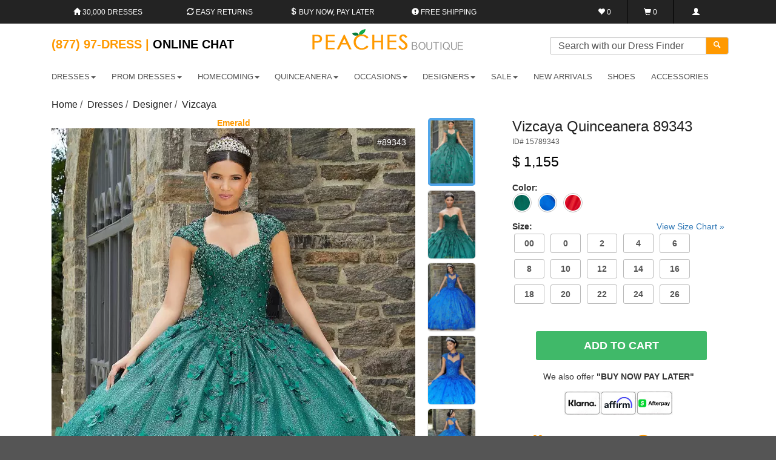

--- FILE ---
content_type: text/html; charset=utf-8
request_url: https://www.peachesboutique.com/dresses/designer/vizcaya/89343
body_size: 17871
content:
<!DOCTYPE html>
<html lang="en" itemscope itemtype="http://schema.org/ClothingStore">
<head>
	<meta charset="utf-8">
	<meta name="viewport" content="width=device-width, initial-scale=1.0, maximum-scale=5.0">
		<script>
			(function (w, d, s, l, i) { w[l] = w[l] || []; w[l].push({ 'gtm.start': new Date().getTime(), event: 'gtm.js' }); var f = d.getElementsByTagName(s)[0], j = d.createElement(s), dl = l != 'dataLayer' ? '&l=' + l : ''; j.async = true; j.src = 'https://www.googletagmanager.com/gtm.js?id=' + i + dl; f.parentNode.insertBefore(j, f); })(window, document, 'script', 'dataLayer', 'GTM-MQMZ4Q8V');
		</script>
		<script async src="https://www.googletagmanager.com/gtag/js?id=G-N9778G7VL9"></script>
		<script>
			window.dataLayer = window.dataLayer || [];
			function gtag() { dataLayer.push(arguments); }
			gtag('js', new Date());
			gtag('config', 'G-N9778G7VL9');
		</script>
	<link rel="shortcut icon" href="//d23gkft280ngn0.cloudfront.net/web/favicon.ico">
	<title>Vizcaya Quinceanera 89343 Dress - Peaches Boutique</title>
		<script type="text/javascript" src="//cdn-4.convertexperiments.com/v1/js/10047477-100417141.js?environment=production"></script>
		<meta name="description" content="Shop Vizcaya Quinceanera 89343 Dress at Peaches Boutique today!">
		
	<link rel="preload" as="image" href="//d23gkft280ngn0.cloudfront.net/large/2022/12/24/Vizcaya-89343-0063.webp">
		<link rel="canonical" href="https://www.peachesboutique.com/dresses/designer/vizcaya/89343">
		<script type="application/ld+json">
		{
			"@context": "https://schema.org",
			"@type": "Product",
			"url": "https://www.peachesboutique.com/dresses/designer/vizcaya/89343",
			"description": "This Vizcaya ball gown dress 89343 can give you a two in one look with detachable, beaded capelet sleeves.  Available in bold gorgeous colors this dress showcases a sweetheart neckline with a embellished bodice with the perfect combination of sequins and beads.  The full tulle layered ballgown skirt is made of a sparkling glitter and has three dimensional flower details.",
			"name": "Vizcaya Quinceanera 89343",
			"offers": { "@type": "Offer","price": "1155.00","priceCurrency": "USD", "availability": "https://schema.org/InStock", "url": "https://www.peachesboutique.com/dresses/designer/vizcaya/89343"},
			"image": "https://d23gkft280ngn0.cloudfront.net/large/2022/12/24/Vizcaya-89343-0063.webp",
			"manufacturer": "Vizcaya",
			"brand": {
				"@type": "Brand",
				"Name": "Vizcaya"
			},
			"sku": "15789343"
		}
		</script>

	<meta property="og:locale" content="en_US">
	<meta property="og:type" content="article">
	<meta property="og:title" content="Vizcaya Quinceanera 89343 Dress - Peaches Boutique">
	<meta property="og:description" content="Shop Vizcaya Quinceanera 89343 Dress at Peaches Boutique today!">
	<meta property="og:url" content="https://www.peachesboutique.com/dresses/designer/vizcaya/89343">
	<meta property="og:site_name" content="Peaches Boutique">
	<meta property="article:publisher" content="https://www.facebook.com/Peaches.Btq">
	<meta property="fb:admins" content="114108567993">
	<meta property="og:image" content="//d23gkft280ngn0.cloudfront.net/large/2022/12/24/Vizcaya-89343-0063.webp">
	<meta name="twitter:card" content="summary_large_image">
	<meta name="twitter:description" content="Shop Vizcaya Quinceanera 89343 Dress at Peaches Boutique today!">
	<meta name="twitter:title" content="Vizcaya Quinceanera 89343 Dress - Peaches Boutique">
	<meta name="twitter:site" content="@PeachesBoutique">
	<meta name="twitter:image" content="//d23gkft280ngn0.cloudfront.net/large/2022/12/24/Vizcaya-89343-0063.webp">
	<meta name="twitter:creator" content="@PeachesBoutique">
	<link href="/content/css?v=11VjOPmKX638747IGnNrIF5U938AqRewE2Nyc7SWwys1" rel="stylesheet">

	
	<link href="/content/detail?v=1TlOzp1yiP2igYKiNZh26olZ-jlqM-mkI_QpD2S8xVE1" rel="stylesheet"/>

	<link href="/content/search?v=jnfPgxqcbw_OnZK9HuM0087O8aiEqKOaCEoGEZgG9801" rel="stylesheet"/>


	<script src="https://d23gkft280ngn0.cloudfront.net/scripts/jquery-3.7.1.min.js"></script>
<script>(window.jQuery)||document.write('<script src="/bundles/jquery"><\/script>');</script>

	<script src="https://d23gkft280ngn0.cloudfront.net/scripts/jquery.validate.1.21.min.js"></script>
<script>(window.jQuery)||document.write('<script src="/bundles/jqueryvalidate"><\/script>');</script>

	<script src="https://d23gkft280ngn0.cloudfront.net/scripts/bootstrap.3.4.1.min.js"></script>
<script>(window.jQuery)||document.write('<script src="/bundles/bootstrap"><\/script>');</script>

	<script src="/bundles/global?v=IkhzfuX9O8DJRJy8kzzuo3GkNp_ZDdM2aRoJRTDjUbQ1"></script>

</head>
<body>
	<noscript><iframe src="https://www.googletagmanager.com/ns.html?id=GTM-MQMZ4Q8V" height="0" width="0" style="display:none;visibility:hidden"></iframe></noscript>
	<div id="wrapper">
		<div class="w1">
			
<header id="header">
	<div class="container">
			<div class="row">
				<div class="top-panel top-panel-lg hidden-xs col-xs-12">
					<div class="col-md-8 hidden-sm">
						<div class="row">
							<div class="col-md-3">
								<a href="/dresses/occasion/prom"><span class="glyphicon glyphicon-home"></span> 30,000 Dresses</a>
							</div>
							<div class="col-md-3">
								<a href="/pages/returns"><span class="glyphicon glyphicon-refresh"></span> Easy Returns</a>
							</div>
							<div class="col-md-3">
								<a href="/pages/buy-now-pay-later"><span class="glyphicon glyphicon-usd"></span> Buy Now, Pay Later</a>
							</div>
							<div class="col-md-3">
								<a href="/pages/shipping"><span class="glyphicon glyphicon-exclamation-sign"></span> Free shipping</a>
							</div>
						</div>
					</div>
					<div class="col-md-4 user-management">
						<a href="/wishlist" aria-label="Favorites">
							<span class="glyphicon glyphicon-heart"></span>
							<span id="wishlist-count-big" class="counter">0</span>
						</a>
						<a href="/cart" aria-label="Shopping Cart">
							<span class="glyphicon glyphicon-shopping-cart"></span>
							<span id="cart-count-big" class="counter">0</span>
						</a>
						<a href="/login" aria-label="Login">
							<span class="glyphicon glyphicon-user"></span>
						</a>
					</div>
				</div>
				<div id="top-panel-mobile" class="top-panel hidden-sm hidden-md hidden-lg col-xs-12 col-sm-6 pull-right">
					<div class="hidden-sm hidden-md hidden-lg col">
						<p><a href="tel:7735820102">(773)-582-0102</a> | <a href="/chat" class="online-chat">Online Chat</a></p>
					</div>
					<ul class="user-links">
						<li>
							<a href="/login">My Account</a>
						</li>
					</ul>
				</div>
			</div>

		<div class="row hidden-xs">
			<div class="hidden-sm col-md-4 call-us">
				(877) 97-DRESS | <a href="/chat">Online Chat</a>
			</div>
			<div class="col-sm-6 col-md-4">
				<div class="logo">
					<a href="/"><img src="//d23gkft280ngn0.cloudfront.net/web/pchs-boutique-logo.png" alt="Buy Dresses Online & In Person - Peaches Boutique" class="pchs-logo" height="35" width="249" itemprop="image"></a>
				</div>
			</div>
			<div class="col-sm-6 col-md-4 ">
				<div class="user-area desktop-search hidden-xs">
					<div class="global-search-area nav-group input-group">
						<input id="header-search" type="search" class="form-control" autocomplete="off" placeholder="Search with our Dress Finder">
						<span class="input-group-btn">
							<button id="search-submit" class="btn btn-default" type="submit" aria-label="Search"><span class="icon-search"></span></button>
						</span>
					</div>
				</div>
			</div>
		</div>
		<div class="row hidden-sm hidden-md hidden-lg">
			<div class="col-xs-12">
				<div class="logo">
					<a href="/"><img src="//d23gkft280ngn0.cloudfront.net/web/pchs-boutique-logo.png" alt="Peaches Boutique" height="28" width="196"></a>
				</div>
					<a role="button" aria-label="Open Search" class="icon-search search-opener hidden-sm hidden-md hidden-lg"></a>
					<a role="button" aria-label="Open Navigation" class="nav-opener"><span></span></a>
			</div>
				<div class="user-cart">
					<a href="/wishlist">
						<span class="icon icon-heart hidden-xs"></span>
						<span class="hidden-xs">My Favorites</span>
						<span class="icon icon-heart-outlined hidden-sm hidden-md hidden-lg"></span>
						<span id="wishlist-count-small" class="counter wishlist-counter">0</span>
					</a>
					<a href="/cart">
						<span class="icon icon-cart"></span>
						<span class="hidden-xs">My Cart</span>
						<span id="cart-count-small" class="counter">0</span>
					</a>
				</div>
		</div>
			<div id="mobile-header-search">
				<div class="col-xs-12 mobile-header-search-col">
					<form action="#" class="search-form hidden-sm hidden-md hidden-lg">
						<fieldset>
							<div class="form-group">
								<input type="search" id="header-search-mobile" class="form-control" placeholder="Search with our Dress Finder">
								<button type="button" class="icon-search btn" id="search-submit-mobile" aria-label="Search"></button>
							</div>
						</fieldset>
					</form>
				</div>
			</div>
					<div class="nav-holder">
				<nav id="nav">
					<ul class="top-links hidden-sm hidden-md hidden-lg">
						<li class="pull-left"><a href="/">home</a></li>
						<li class="pull-right">
								<a href="/login">Sign In / Create Account</a>
						</li>
					</ul>
					
					<div class="nav-wrap">
	<ul class="main-nav">
		
		<li class="nav-title">
			<a href="/dresses" class="hidden-xs">DRESSES<span class="caret"></span></a>
			<div class="hidden-sm hidden-md hidden-lg hidden-xl">DRESSES<span class="caret"></span></div>
			<div class="nav-drop">
				<div class="center-block">
					<a href="/dresses" class="hidden-sm hidden-md hidden-lg hidden-xl drop-link">SHOP ALL DRESSES</a>
					<div class="drop-col">
						<a href="/products/formal-colors" class="drop-title" title="Shop by Colors">SHOP BY COLORS</a>
						<ul>
							<li><a href="/products/black-formal-dresses" title="Black Formal Dresses">Black</a></li>
							<li><a href="/products/blue-formal-dresses" title="Blue Formal Dresses">Blue</a></li>
							<li><a href="/products/gold-formal-dresses" title="Gold Formal Dresses">Gold</a></li>
							<li><a href="/products/green-formal-dresses" title="Green Formal Dresses">Green</a></li>
							<li><a href="/products/pink-formal-dresses" title="Pink Formal Dresses">Pink</a></li>
							<li><a href="/products/purple-formal-dresses" title="Purple Formal Dresses">Purple</a></li>
							<li><a href="/products/red-formal-dresses" title="Red Formal Dresses">Red</a></li>
							<li><a href="/products/silver-formal-dresses" title="Silver Formal Dresses">Silver</a></li>
							<li><a href="/products/white-formal-dresses" title="White Formal Dresses">White</a></li>
							<li><a href="/products/yellow-formal-dresses" title="Yellow Formal Dresses">Yellow</a></li>
						</ul>
					</div>
					<div class="drop-col">
						<span class="drop-title">Shop By Price</span>
						<ul>
							<li><a href="/products/formal-dresses-under-100" title="Formal dresses under $100">Dresses Under $100</a></li>
							<li><a href="/products/formal-dresses-under-150" title="Formal dresses under $150">Dresses Under $150</a></li>
							<li><a href="/products/formal-dresses-under-200" title="Formal dresses under $200">Dresses Under $200</a></li>
							<li><a href="/products/formal-dresses-under-250" title="Formal dresses under $250">Dresses Under $250</a></li>
							<li><a href="/products/formal-dresses-under-500" title="Formal dresses under $500">Dresses Under $500</a></li>
						</ul>
					</div>
					<div class="drop-col">
						<span class="drop-title">Shop By Length</span>
						<ul>
							<li><a href="/products/high-low-formal-dresses" title="High Low Formal Dresses">High Low Dresses</a></li>
							<li><a href="/products/long-formal-dresses" title="Long Formal Dresses">Long Dresses</a></li>
							<li><a href="/products/short-formal-dresses" title="Short Formal Dresses">Short Dresses</a></li>
						</ul>
					</div>
					<div class="drop-col">
						<a href="/products/formal-styles" class="drop-title" title="Shop by Style">SHOP BY STYLES</a>
						<ul>
							<li><a href="/products/a-line-formal-dresses" title="A-line formal dresses">A Line</a></li>
							<li><a href="/products/ball-gowns" title="Ball gowns">Ball Gowns</a></li>
							<li><a href="/products/formal-dresses-with-sleeves" title="long sleeve formal dresses">Dresses with Sleeves</a></li>
							<li><a href="/products/fitted-formal-dresses" title="Fitted formal Dresses">Fitted</a></li>
							<li><a href="/products/mermaid-formal-dresses" title="Mermaid formal Dresses">Mermaid</a></li>
							<li><a href="/products/plus-sized-formal-dresses" title="Plus sized formal dresses">Plus Size</a></li>
							<li><a href="/products/sexy-formal-dresses" title="Sexy formal dresses">Sexy</a></li>
						</ul>
					</div>
				</div>
			</div>
		</li>
		
		<li class="nav-title">
			<a href="/dresses/occasion/prom" title="Prom Dresses" class="hidden-xs">PROM DRESSES<span class="caret"></span></a>
			<div title="Prom Dresses" class="hidden-sm hidden-md hidden-lg hidden-xl">PROM DRESSES<span class="caret"></span></div>
			<div class="nav-drop">
				<div class="center-block">
					<a href="/dresses/occasion/prom" class="hidden-sm hidden-md hidden-lg hidden-xl drop-link">SHOP ALL PROM</a>
					<div class="drop-col">
						<a href="/products/prom-colors" class="drop-title" title="Shope by prom colors">SHOP BY COLOR</a>
						<ul>
							<li><a href="/color/black-prom-dresses" title="Shop black prom dresses">Black</a></li>
							<li><a href="/products/blue-prom-dresses" title="Shop blue prom dresses">Blue</a></li>
							<li><a href="/products/gold-prom-dresses" title="Shop gold prom dresses">Gold</a></li>
							<li><a href="/products/green-prom-dresses" title="Shop green prom dresses">Green</a></li>
							<li><a href="/products/orange-prom-dresses" title="Shop orange prom dresses">Orange</a></li>
							<li><a href="/color/pink-prom-dresses" title="Shop pink prom dresses">Pink</a></li>
							<li><a href="/products/purple-prom-dresses" title="Shop purple prom dresses">Purple</a></li>
							<li><a href="/products/red-prom-dresses" title="Shop red prom dresses">Red</a></li>
							<li><a href="/products/silver-prom-dresses" title="Shop silver prom dresses">Silver</a></li>
							<li><a href="/color/white-prom-dresses" title="Shop white prom dresses">White</a></li>
							<li><a href="/products/yellow-prom-dresses" title="Shop yellow prom dresses">Yellow</a></li>
						</ul>
					</div>
					<div class="drop-col">
						<span class="drop-title">SHOP BY PRICE</span>
						<ul>
							<li><a href="/products/prom-dress-sales" title="Prom Sale Dresses">Prom Dresses on Sale</a></li>
							<li><a href="/products/prom-dresses-under-100" title="Prom Dresses under $100">Dresses Under $100</a></li>
							<li><a href="/products/prom-dresses-under-150" title="Prom Dresses under $150">Dresses Under $150</a></li>
							<li><a href="/products/prom-dresses-under-200" title="Prom Dresses under $200">Dresses Under $200</a></li>
							<li><a href="/products/prom-dresses-under-300" title="Prom Dresses under $300">Dresses Under $300</a></li>
							<li><a href="/products/prom-dresses-under-500" title="Prom Dresses under $500">Dresses Under $500</a></li>
						</ul>
					</div>
					<div class="drop-col">
						
						<a href="/products/prom-dress-designers" class="drop-title" title="Shope by prom designers">SHOP BY DESIGNERS</a>
						<ul>
							<li><a href="/products/sherri-hill-dresses" title="Shop Sherri Hill dresses">Sherri Hill</a></li>
							<li><a href="/products/portia-scarlett-dresses" title="Shop Portia Scarlett dresses">Portia Scarlett</a></li>
							<li><a href="/dresses/designer/alyce" title="Shop Alyce dresses">Alyce Paris</a></li>
							<li><a href="/dresses/designer/ava-presley" title="Shop Ava Presley dresses">Ava Presley</a></li>
							<li><a href="/products/ellie-wilde-dresses" title="Shop Ellie Wilde dresses">Ellie Wilde</a></li>
							<li><a href="/dresses/designer/jasz" title="Shop Jasz dresses">Jasz</a></li>
							<li><a href="/products/jovani-dresses" title="Shop Jovani dresses">Jovani</a></li>
							<li><a href="/products/la-femme-prom-dresses" title="Shop La Femme dresses">La Femme</a></li>
							<li><a href="/products/primavera-dresses" title="Shop Primavera dresses">Primavera</a></li>
							<li><a href="/products/rachel-allan-dresses" title="Shop Rachel Allan dresses">Rachel Allan</a></li>
						</ul>
					</div>
					<div class="drop-col">
						<span class="drop-title">Shop By Style</span>
						<ul>
							<li><a href="/products/long-prom-dresses">Long Dresses</a></li>
							<li><a href="/products/long-sleeve-prom-dresses">Long Sleeve Prom Dresses</a></li>
							<li><a href="/products/plus-size-prom-dresses">Plus Sized Dresses</a></li>
							<li><a href="/products/short-prom-dresses">Short Dresses</a></li>
						</ul>
					</div>
				</div>
			</div>
		</li>
		
		<li class="nav-title">
			<a href="/dresses/occasion/homecoming" title="Homecoming Dresses" class="hidden-xs">HOMECOMING<span class="caret"></span></a>
			<div title="Homecoming" class="hidden-sm hidden-md hidden-lg hidden-xl">HOMECOMING<span class="caret"></span></div>
			<div class="nav-drop nav-drop-three">
				<div class="center-block">
					<a href="/dresses/occasion/homecoming" class="hidden-sm hidden-md hidden-lg hidden-xl drop-link">SHOP ALL HOMECOMING</a>
					<div class="drop-col">
						<span class="drop-title">SHOP BY COLOR</span>
						<ul>
							<li><a href="/products/black-homecoming-dresses" title="Shop black homecoming dresses">Black</a></li>
							<li><a href="/products/blue-homecoming-dresses" title="Shop blue homecoming dresses">Blue</a></li>
							<li><a href="/products/gold-homecoming-dresses" title="Shop gold homecoming dresses">Gold</a></li>
							<li><a href="/products/green-homecoming-dresses" title="Shop green homecoming dresses">Green</a></li>
							<li><a href="/products/pink-homecoming-dresses" title="Shop pink homecoming dresses">Pink</a></li>
							<li><a href="/products/purple-homecoming-dresses" title="Shop purple homecoming dresses">Purple</a></li>
							<li><a href="/products/red-homecoming-dresses" title="Shop red homecoming dresses">Red</a></li>
							<li><a href="/products/silver-homecoming-dresses" title="Shop silver homecoming dresses">Silver</a></li>
							<li><a href="/products/white-homecoming-dresses" title="Shop white homecoming dresses">White</a></li>
							<li><a href="/products/yellow-homecoming-dresses" title="Shop yellow homecoming dresses">Yellow</a></li>
						</ul>
					</div>
					<div class="drop-col">
						<span class="drop-title">SHOP BY PRICE</span>
						<ul>
							<li><a href="/products/homecoming-dresses-under-100" title="Homecoming Dresses under $100">Dresses Under $100</a></li>
							<li><a href="/products/homecoming-dresses-under-150" title="Homecoming Dresses under $150">Dresses Under $150</a></li>
							<li><a href="/products/homecoming-dresses-under-200" title="Homecoming Dresses under $200">Dresses Under $200</a></li>
						</ul>
					</div>
					<div class="drop-col">
						<span class="drop-title">SHOP BY STYLE</span>
						<ul>
							<li><a href="/products/long-homecoming-dresses">Long Homecoming Dresses</a></li>
							<li><a href="/products/long-sleeve-homecoming-dresses">Long Sleeve HC Dresses</a></li>
							<li><a href="/products/plus-sized-homecoming-dresses">Plus Size Homecoming Dresses</a></li>
							<li><a href="/products/short-homecoming-dresses">Short Homecoming Dresses</a></li>
						</ul>
					</div>
				</div>
			</div>
		</li>
		
		<li class="nav-title">
			<a href="/dresses/occasion/quinceanera" title="Quinceanera Dresses" class="hidden-xs">QUINCEANERA<span class="caret"></span></a>
			<div title="Quinceanera" class="hidden-sm hidden-md hidden-lg hidden-xl">QUINCEANERA<span class="caret"></span></div>
			<div class="nav-drop">
				<div class="center-block">
					<a href="/dresses/occasion/quinceanera" class="hidden-sm hidden-md hidden-lg hidden-xl drop-link">SHOP ALL QUINCEANERA</a>
					<div class="drop-col">
						<span class="drop-title">SHOP BY COLOR</span>
						<ul>
							<li><a href="/products/black-quinceanera-dresses" title="Shop black quinceanera dresses">Black</a></li>
							<li><a href="/products/blue-quinceanera-dresses" title="Shop blue quinceanera dresses">Blue</a></li>
							<li><a href="/products/gold-quinceanera-dresses" title="Shop gold quinceanera dresses">Gold</a></li>
							<li><a href="/products/green-quinceanera-dresses" title="Shop green quinceanera dresses">Green</a></li>
							<li><a href="/products/pink-quinceanera-dresses" title="Shop pink quinceanera dresses">Pink</a></li>
							<li><a href="/products/purple-quinceanera-dresses" title="Shop purple quinceanera dresses">Purple</a></li>
							<li><a href="/products/red-quinceanera-dresses" title="Shop red quinceanera dresses">Red</a></li>
							<li><a href="/products/white-quinceanera-dresses" title="Shop white quinceanera dresses">White</a></li>
							<li><a href="/products/yellow-quinceanera-dresses" title="Shop yellow quinceanera dresses">Yellow</a></li>
						</ul>
					</div>
					<div class="drop-col">
						<span class="drop-title">SHOP BY PRICE</span>
						<ul>
							<li><a href="/products/quince-dresses-under-250" title="Quinceanera Dresses under $250">Dresses Under $250</a></li>
							<li><a href="/products/quince-dresses-under-500" title="Quinceanera Dresses under $500">Dresses Under $500</a></li>
							<li><a href="/products/quince-dresses-under-1000" title="Quinceanera Dresses under $1000">Dresses Under $1000</a></li>
						</ul>
					</div>
					<div class="drop-col">
						<span class="drop-title">SHOP BY STYLE</span>
						<ul>
							<li><a href="/products/plus-sized-quinceanera-dresses">Plus Sized Quince Dresses</a></li>
							<li><a href="/products/long-sleeve-quinceanera-dresses">Quince dresses with Sleeves</a></li>
							<li><a href="/dresses/occasion/quinceanera-guest">Quince Guest Dresses</a></li>
						</ul>
					</div>
					<div class="drop-col">
						<a href="/products/prom-dress-designers" class="drop-title" title="Shope by prom designers">SHOP BY DESIGNERS</a>
						<ul>
							
							<li><a href="/dresses/designer/amabella" title="Shop Amabella Quinceanera Dresses">Amabella</a></li>
							<li><a href="/dresses/designer/vizcaya" title="Shop Vizcaya Quinceanera Dresses">Vizcaya</a></li>
							<li><a href="/dresses/designer/rachel-allan-quince" title="Shop Rachel Allan Quinceanera Dresses">Rachel Allan</a></li>
							<li><a href="/dresses/designer/liz-luo" title="Shop Liz Luo Quinceanera Dresses">Liz Luo</a></li>
							<li><a href="/dresses/designer/princesa" title="Shop Princesa Quinceanera Dresses">Princesa</a></li>
						</ul>
					</div>
				</div>
			</div>
		</li>
		
		<li class="nav-title">
			<a href="/dresses/occasion" title="Special Occasion" class="hidden-xs">OCCASIONS<span class="caret"></span></a>
			<div title="Special Occasion" class="hidden-sm hidden-md hidden-lg hidden-xl">SPECIAL OCCASIONS<span class="caret"></span></div>
			<div class="nav-drop nav-drop-one">
				<div class="center-block">
					<a href="/dresses/occasion" class="hidden-sm hidden-md hidden-lg hidden-xl drop-link">SHOP ALL Special Occasions</a>
					<div class="drop-col">
						<span class="drop-title">SHOP BY EVENT</span>
						<ul>
							<li><a href="/dresses/occasion/8th-grade-dance" title="Shop 8th grade prom dresses">8th Grade Dance</a></li>
							<li><a href="/dresses/occasion/bat-mitzvah" title="Shop Bat Mitzvah dresses">Bat Mitzvah</a></li>
							<li><a href="/dresses/occasion/military-ball" title="Shop military ball dresses">Military Ball</a></li>
							<li><a href="/dresses/occasion/pageant" title="Shop Pageant dresses">Pageant</a></li>
							<li><a href="/dresses/occasion/sweet-sixteen" title="Shop Sweet Sixteen dresses">Sweet Sixteen</a></li>
							<li><a href="/dresses/occasion/wedding-guest" title="Shop Wedding Guest dresses">Wedding Guest</a></li>
							<li><a href="/dresses/occasion/winter-formal" title="Shop Winter Formal dresses">Winter Formal</a></li>
						</ul>
					</div>
				</div>
			</div>
		</li>
		
		<li class="nav-title">
			<a href="/dresses/designer" title="Designers" class="hidden-xs">DESIGNERS<span class="caret"></span></a>
			<div title="Special Designers" class="hidden-sm hidden-md hidden-lg hidden-xl">DESIGNERS<span class="caret"></span></div>
			<div class="nav-drop nav-drop-one">
				<div class="center-block">
					<a href="/dresses/designer" class="hidden-sm hidden-md hidden-lg hidden-xl drop-link">SHOP ALL DESIGNERS</a>
					<div class="drop-col">
						<span class="drop-title">Featured Designers</span>
						<ul>
							<li><a href="/products/sherri-hill-dresses" title="Shop Sherri Hill dresses">Sherri Hill</a></li>
							<li><a href="/products/portia-scarlett-dresses" title="Shop Portia Scarlett dresses">Portia Scarlett</a></li>
							<li><a href="/dresses/designer/alyce" title="Shop Alyce dresses">Alyce Paris</a></li>
							<li><a href="/dresses/designer/ava-presley" title="Shop Ava Presley dresses">Ava Presley</a></li>
							<li><a href="/products/ellie-wilde-dresses" title="Shop Ellie Wilde dresses">Ellie Wilde</a></li>
							<li><a href="/dresses/designer/jasz" title="Shop Jasz dresses">Jasz</a></li>
							<li><a href="/products/jovani-dresses" title="Shop Jovani dresses">Jovani</a></li>
							<li><a href="/products/la-femme-prom-dresses" title="Shop La Femme dresses">La Femme</a></li>
							<li><a href="/products/primavera-dresses" title="Shop Primavera dresses">Primavera</a></li>
							<li><a href="/products/rachel-allan-dresses" title="Shop Rachel Allan dresses">Rachel Allan</a></li>
						</ul>
					</div>
				</div>
			</div>
		</li>
		
		<li class="nav-title">
			<a href="/dresses/price/onsale" title="Sale Dresses" class="hidden-xs">SALE<span class="caret"></span></a>
			<div title="Sale Dresses" class="hidden-sm hidden-md hidden-lg hidden-xl">SALE<span class="caret"></span></div>
			<div class="nav-drop nav-drop-one">
				<div class="center-block">
					<div class="drop-col">
						<span class="drop-title">SHOP OUR SALES</span>
						<ul>
							<li><a href="/products/prom-dress-sale" title="Prom Dresses on Sale">Prom Sale Dresses</a></li>
							<li><a href="/dresses/price/onsale" title="Formal Dresses on Sale">Formal Sale Dresses</a></li>
						</ul>
					</div>
				</div>
			</div>
		</li>
		<li class="hidden-sm hidden-md">
			<a href="/dresses/new-arrivals" title="New Dress Arrivals">New Arrivals</a>
		</li>
		<li class="hidden-sm hidden-md">
			<a href="/shoes" title="Prom Shoes">SHOES</a>
		</li>
		<li class="hidden-sm hidden-md">
			<a href="/accessories" title="Accessories">ACCESSORIES</a>
		</li>
		
		<li class="hidden-xs hidden-xl hidden-lg">
			<a href="/">More<span class="caret"></span></a>
			<div class="nav-drop nav-drop-one">
				<div class="center-block">
					<div class="drop-col">
						<ul>
							<li><a href="/dresses/new-arrivals" title="New Dress Arrivals">New Arrivals</a></li>
							<li><a href="/shoes" title="Shoes">Shoes</a></li>
							<li><a href="/accessories" title="Prom Accessories">Accessories</a></li>
						</ul>
					</div>
				</div>
			</div>
		</li>
		<li class="hidden-sm hidden-md hidden-lg hidden-xl">
			<a href="/chat">Online Chat</a>
		</li>
	</ul>
</div>

				</nav>
			</div>
			</div>
</header>

			<main id="main">
<div class="container capped-width">
	<ol class="breadcrumb">
		<li><a href="/">Home</a></li>
		<li><a href="/dresses">Dresses</a></li>
		<li><a href="/dresses/designer">Designer</a></li>
		<li><a href="/dresses/designer/vizcaya">Vizcaya</a></li>
</ol>
<script type="application/ld+json">
{
	"@context": "https://schema.org",
	"@graph": [
		{
			"@type": "BreadcrumbList",
			"itemListElement": [

{"@type": "ListItem", "position": 1, "item": {"@id": "https://www.peachesboutique.com/", "name": "Home" }},
{"@type": "ListItem", "position": 2, "item": {"@id": "https://www.peachesboutique.com/dresses", "name": "Dresses" }},
{"@type": "ListItem", "position": 3, "item": {"@id": "https://www.peachesboutique.com/dresses/designer", "name": "Designer" }},
{"@type": "ListItem", "position": 4, "item": {"@id": "https://www.peachesboutique.com/dresses/designer/vizcaya", "name": "Vizcaya" }}
			]
		}
	]
}
</script>
	<img id="detail-image" src="//d23gkft280ngn0.cloudfront.net/thumb/nophoto.jpg" alt="no image" style="width: 100%; height: 100%; cursor: zoom-out;" class="hidden">
	<div class="content" id="detail-page">
		<div class="detail-block clearfix">
			<div class="detail-heading mob" id="detail-title-mobile">
				<h1>Vizcaya Quinceanera 89343</h1>
				<span class="id-number">ID# 15789343</span>
				
				<div class="price">
							<span>$ 1,155</span>
						<span id="price-adjustment"></span>
				</div>
			</div>

			<div class="slideshow">
				<div class="slideset">
					<div class="slide">
						<div class="row">
							<div class="col-xs-1 visible-xs mobile-thumb-arrow mobile-thumb-prev" data-direction="prev">
								<span class="glyphicon glyphicon-chevron-left"></span>
							</div>
							<div class="col-sm-12 col-xs-10 no-padding-mobile">
								<div id="image-name">
									Emerald
								</div>
								<div style="position:relative;">
									<div class="image-overlay-text style-number-mobile">
										#89343
									</div>
								</div>
								<img id="main-image" src="//d23gkft280ngn0.cloudfront.net/large/2022/12/24/Vizcaya-89343-0063.webp" alt="Vizcaya Quinceanera 89343" height="860" width="600">
															</div>
							<div class="col-xs-1 visible-xs mobile-thumb-arrow mobile-thumb-next" data-direction="next">
								<span class="glyphicon glyphicon-chevron-right"></span>
							</div>
						</div>
						<div class="text-center" style="margin-top:5px;"><button class="btn btn-primary" id="enlarge-photo">Enlarge</button></div>
						<div class="visible-xs thumbs-indicator-mobile">
							<div class="total-thumbs-mobile">
								<span id="current-thumb">1</span> of <span>6</span>
							</div>
						</div>
					</div>
				</div>
				<ul class="list-unstyled pagination thumb-hold hidden-xs">
						<li>
							<a data-colorname="Emerald" data-colornamesafe="Emerald" data-index="0" data-url="//d23gkft280ngn0.cloudfront.net/large/2022/12/24/Vizcaya-89343-0063.webp">
								<img src="//d23gkft280ngn0.cloudfront.net/thumb/2022/12/24/Vizcaya-89343-0063.webp" alt="Emerald" width="78" height="112">
							</a>
						</li>
						<li>
							<a data-colorname="Emerald" data-colornamesafe="Emerald" data-index="1" data-url="//d23gkft280ngn0.cloudfront.net/large/2022/12/24/Vizcaya-89343-0080.webp">
								<img src="//d23gkft280ngn0.cloudfront.net/thumb/2022/12/24/Vizcaya-89343-0080.webp" alt="Emerald" width="78" height="112">
							</a>
						</li>
						<li>
							<a data-colorname="Royal" data-colornamesafe="Royal" data-index="2" data-url="//d23gkft280ngn0.cloudfront.net/large/2022/12/24/Vizcaya-89343-0176.webp">
								<img src="//d23gkft280ngn0.cloudfront.net/thumb/2022/12/24/Vizcaya-89343-0176.webp" alt="Royal" width="78" height="112">
							</a>
						</li>
						<li>
							<a data-colorname="Royal" data-colornamesafe="Royal" data-index="3" data-url="//d23gkft280ngn0.cloudfront.net/large/2022/12/24/Vizcaya-89343-0227.webp">
								<img src="//d23gkft280ngn0.cloudfront.net/thumb/2022/12/24/Vizcaya-89343-0227.webp" alt="Royal" width="78" height="112">
							</a>
						</li>
						<li>
							<a data-colorname="Royal" data-colornamesafe="Royal" data-index="4" data-url="//d23gkft280ngn0.cloudfront.net/large/2022/12/24/Vizcaya-89343-0272.webp">
								<img src="//d23gkft280ngn0.cloudfront.net/thumb/2022/12/24/Vizcaya-89343-0272.webp" alt="Royal" width="78" height="112">
							</a>
						</li>
						<li>
							<a data-colorname="Scarlet" data-colornamesafe="Scarlet" data-index="5" data-url="//d23gkft280ngn0.cloudfront.net/large/2022/12/24/Vizcaya-Dress-36.webp">
								<img src="//d23gkft280ngn0.cloudfront.net/thumb/2022/12/24/Vizcaya-Dress-36.webp" alt="Scarlet" width="78" height="112">
							</a>
						</li>
					
				</ul>
			</div>
			<div class="dress-detail">
				<div class="top-info">
					<div id="detail-title-desktop" class="detail-heading">
					</div>
					<div class="row product-options">
						<input type="hidden" id="ColorId" >
						<input type="hidden" id="SizeId" >
						<div class="form-group col-xs-12">
								<div class="bold">
									Color: <span class="color-select-error select-error-mobile hide">Please select a color</span><span id="color-selection-display"></span>
								</div>
								<div class="color-select-error add-to-cart-invalid-selection hide">
									<div class="select-error-desktop hidden-xs">
										<span class="glyphicon glyphicon-exclamation-sign"></span>
										Please select a color
										<span class="tooltip-error-arrow"></span>
									</div>
								</div>
								<div class="color-selection-list">
										<div class="color-selection-list-item" data-colorid="158405" data-colorname="Emerald" data-colornamesafe="Emerald">

											<div class="color-selection-list-item-image ">
<img src="//d1nn4xydr46we9.cloudfront.net/sm/2020/11/20/emerald.JPG" alt="Emerald" data-pin-nopin="true" width="32" height="32">											</div>
										</div>
										<div class="color-selection-list-item" data-colorid="158404" data-colorname="Royal" data-colornamesafe="Royal">

											<div class="color-selection-list-item-image ">
<img src="//d1nn4xydr46we9.cloudfront.net/sm/2020/11/20/roayl.JPG" alt="Royal" data-pin-nopin="true" width="32" height="32">											</div>
										</div>
										<div class="color-selection-list-item" data-colorid="158406" data-colorname="Scarlet" data-colornamesafe="Scarlet">

											<div class="color-selection-list-item-image ">
<img src="//d1nn4xydr46we9.cloudfront.net/sm/2020/11/20/scarlet.JPG" alt="Scarlet" data-pin-nopin="true" width="32" height="32">											</div>
										</div>
								</div>
						</div>
						<div class="form-group col-xs-12">
								<div class="pull-left bold">
									Size: <span id="size-selection-display"></span><span class="size-select-error select-error-mobile hide">Please select a size</span>
								</div>
								<div class="pull-right">
										<a href="#" data-toggle="modal" data-target="#product-detail-size-chart">View Size Chart &raquo;</a>
								</div>
								<div class="clearfix"></div>
								<div class="size-select-error add-to-cart-invalid-selection hide">
									<div class="select-error-desktop hidden-xs">
										<span class="glyphicon glyphicon-exclamation-sign"></span>
										Please select a size
										<span class="tooltip-error-arrow"></span>
									</div>
								</div>
								<ul class="input-list list-unstyled size-list">
										<li class="size-selection-list-item"
											data-sizeid="2083"
											data-sizename="00"
											data-price-adjustment="0.00">
											<input type="checkbox" id="size-00" name="sizeId" value="2083" class="hidden size-input" data-displayname="00">
											<label for="size-00" data-elementid="size-00" class="size-square selection-size-00">
												00
											</label>
										</li>
										<li class="size-selection-list-item"
											data-sizeid="2084"
											data-sizename="0"
											data-price-adjustment="0.00">
											<input type="checkbox" id="size-0" name="sizeId" value="2084" class="hidden size-input" data-displayname="0">
											<label for="size-0" data-elementid="size-0" class="size-square selection-size-0">
												0
											</label>
										</li>
										<li class="size-selection-list-item"
											data-sizeid="2085"
											data-sizename="2"
											data-price-adjustment="0.00">
											<input type="checkbox" id="size-2" name="sizeId" value="2085" class="hidden size-input" data-displayname="2">
											<label for="size-2" data-elementid="size-2" class="size-square selection-size-2">
												2
											</label>
										</li>
										<li class="size-selection-list-item"
											data-sizeid="2086"
											data-sizename="4"
											data-price-adjustment="0.00">
											<input type="checkbox" id="size-4" name="sizeId" value="2086" class="hidden size-input" data-displayname="4">
											<label for="size-4" data-elementid="size-4" class="size-square selection-size-4">
												4
											</label>
										</li>
										<li class="size-selection-list-item"
											data-sizeid="2087"
											data-sizename="6"
											data-price-adjustment="0.00">
											<input type="checkbox" id="size-6" name="sizeId" value="2087" class="hidden size-input" data-displayname="6">
											<label for="size-6" data-elementid="size-6" class="size-square selection-size-6">
												6
											</label>
										</li>
										<li class="size-selection-list-item"
											data-sizeid="2088"
											data-sizename="8"
											data-price-adjustment="0.00">
											<input type="checkbox" id="size-8" name="sizeId" value="2088" class="hidden size-input" data-displayname="8">
											<label for="size-8" data-elementid="size-8" class="size-square selection-size-8">
												8
											</label>
										</li>
										<li class="size-selection-list-item"
											data-sizeid="2089"
											data-sizename="10"
											data-price-adjustment="0.00">
											<input type="checkbox" id="size-10" name="sizeId" value="2089" class="hidden size-input" data-displayname="10">
											<label for="size-10" data-elementid="size-10" class="size-square selection-size-10">
												10
											</label>
										</li>
										<li class="size-selection-list-item"
											data-sizeid="2090"
											data-sizename="12"
											data-price-adjustment="0.00">
											<input type="checkbox" id="size-12" name="sizeId" value="2090" class="hidden size-input" data-displayname="12">
											<label for="size-12" data-elementid="size-12" class="size-square selection-size-12">
												12
											</label>
										</li>
										<li class="size-selection-list-item"
											data-sizeid="2091"
											data-sizename="14"
											data-price-adjustment="0.00">
											<input type="checkbox" id="size-14" name="sizeId" value="2091" class="hidden size-input" data-displayname="14">
											<label for="size-14" data-elementid="size-14" class="size-square selection-size-14">
												14
											</label>
										</li>
										<li class="size-selection-list-item"
											data-sizeid="2092"
											data-sizename="16"
											data-price-adjustment="0.00">
											<input type="checkbox" id="size-16" name="sizeId" value="2092" class="hidden size-input" data-displayname="16">
											<label for="size-16" data-elementid="size-16" class="size-square selection-size-16">
												16
											</label>
										</li>
										<li class="size-selection-list-item"
											data-sizeid="2093"
											data-sizename="18"
											data-price-adjustment="0.00">
											<input type="checkbox" id="size-18" name="sizeId" value="2093" class="hidden size-input" data-displayname="18">
											<label for="size-18" data-elementid="size-18" class="size-square selection-size-18">
												18
											</label>
										</li>
										<li class="size-selection-list-item"
											data-sizeid="2094"
											data-sizename="20"
											data-price-adjustment="0.00">
											<input type="checkbox" id="size-20" name="sizeId" value="2094" class="hidden size-input" data-displayname="20">
											<label for="size-20" data-elementid="size-20" class="size-square selection-size-20">
												20
											</label>
										</li>
										<li class="size-selection-list-item"
											data-sizeid="2095"
											data-sizename="22"
											data-price-adjustment="0.00">
											<input type="checkbox" id="size-22" name="sizeId" value="2095" class="hidden size-input" data-displayname="22">
											<label for="size-22" data-elementid="size-22" class="size-square selection-size-22">
												22
											</label>
										</li>
										<li class="size-selection-list-item"
											data-sizeid="2096"
											data-sizename="24"
											data-price-adjustment="0.00">
											<input type="checkbox" id="size-24" name="sizeId" value="2096" class="hidden size-input" data-displayname="24">
											<label for="size-24" data-elementid="size-24" class="size-square selection-size-24">
												24
											</label>
										</li>
										<li class="size-selection-list-item"
											data-sizeid="95"
											data-sizename="26"
											data-price-adjustment="0.00">
											<input type="checkbox" id="size-26" name="sizeId" value="95" class="hidden size-input" data-displayname="26">
											<label for="size-26" data-elementid="size-26" class="size-square selection-size-26">
												26
											</label>
										</li>
								</ul>
						</div>
					</div>
					<div class="inventory-message stock-caption hide visible-xs"></div>
					<div class="inventory-message stock-caption hide hidden-xs"></div>
					<div class="row add-cart">
							<div class="col-xs-offset-1 col-xs-10 add-to-cart-container">
									<a href="#" id="add-to-cart"
									   class="btn btn-success text-uppercase ">
										Add To Cart
									</a>
							</div>
					</div>
				</div>
				
				<div style="text-align:center;margin:15px 0">
					We also offer <strong>"BUY NOW PAY LATER"</strong><br />
					
					<img src="https://d23gkft280ngn0.cloudfront.net/web-content/buynowpaylater.jpg" height="40" style="margin: 15px 0;" /><br />
				</div>

				<div class="row feature-row">
					<div class="col-xs-offset-1 col-xs-5 pchs-features" id="toggle-wish-list">
						<span class="glyphicon glyphicon-heart feature-icon"></span> <span id="wishlist-text" class="feature-text  ">Save To Favs</span>
					</div>
					<div class="col-xs-offset-1 col-xs-4 pchs-features">
						<span class="glyphicon glyphicon-phone-alt feature-icon"></span> <span class="feature-text"><a href="tel:+17735820102">Call Us</a></span>
					</div>
				</div>
				<div class="row feature-row" style="margin-bottom: 30px;">
					<div class="col-xs-offset-1 col-xs-5 pchs-features"><span class="glyphicon glyphicon-usd feature-icon"></span> <span class="feature-text">Free Shipping</span><div class="feature-ship">on select dresses</div></div>
					<div class="col-xs-offset-1 col-xs-4 pchs-features"><span class="glyphicon glyphicon-refresh feature-icon"></span> <span class="feature-text">Returns</span><div class="feature-return">on select dresses</div></div>
				</div>
				

				

				<div class="tabs-holder">
					<ul class="nav nav-tabs" role="tablist">
						<li role="presentation" class="active"><a href="#description" aria-controls="description" role="tab" data-toggle="tab">Description</a></li>
							<li role="presentation"><a href="#detail" aria-controls="detail" role="tab" data-toggle="tab">Details</a></li>
						<li role="presentation"><a href="#reviews" aria-controls="reviews" role="tab" data-toggle="tab">Reviews</a></li>
					</ul>
					<div class="tab-content with-border">
						<div role="tabpanel" class="tab-pane des active" id="description">
							<p>This Vizcaya ball gown dress 89343 can give you a two in one look with detachable, beaded capelet sleeves.  Available in bold gorgeous colors this dress showcases a sweetheart neckline with a embellished bodice with the perfect combination of sequins and beads.  The full tulle layered ballgown skirt is made of a sparkling glitter and has three dimensional flower details.</p>
						</div>
							<div role="tabpanel" class="tab-pane" id="detail">
								<ul class="list-unstyled detail-list">
										<li>
											<span class="label">Back Style</span>
											<span class="detail">Corset Lace Up</span>
										</li>
										<li>
											<span class="label">Detail</span>
											<span class="detail">Train</span>
										</li>
										<li>
											<span class="label">Length</span>
											<span class="detail">Long, 60&quot; Hollow to Hem</span>
										</li>
										<li>
											<span class="label">Material</span>
											<span class="detail">Beaded, Glitter, Tulle</span>
										</li>
										<li>
											<span class="label">Neckline</span>
											<span class="detail">Sweetheart</span>
										</li>
										<li>
											<span class="label">Sleeves</span>
											<span class="detail">Cap Sleeve</span>
										</li>
										<li>
											<span class="label">Style</span>
											<span class="detail">Ball Gowns</span>
										</li>
								</ul>
							</div>
						<div role="tabpanel" class="tab-pane" id="reviews">
							<div class="trustpilot-widget" data-locale="en-US" data-template-id="544a426205dc0a09088833c6" data-businessunit-id="5650a4860000ff000585cb01" data-style-height="450px" data-style-width="100%" data-theme="light" data-sku="15789343" data-name="Vizcaya 89343" data-review-languages="en" data-no-reviews="show" data-fullwidth="true">
								<a href="https://www.trustpilot.com/review/peachesboutique.com" target="_blank" rel="noopener">Trustpilot</a>
							</div>
						</div>
					</div>
				</div>
			</div>
		</div>
			<h2>Related Products</h2>
			<div class="products catagory-list" id="product-results">
<div class="catagory-post">
	<div class="img-container "  data-hasback="true" data-backimgsrc="//d23gkft280ngn0.cloudfront.net/thumb550/2022/12/22/Tiffany-Quinceanera-Fiesta_Gowns_56471_64.webp" data-defaultimgsrc="//d23gkft280ngn0.cloudfront.net/thumb550/2022/12/22/Tiffany-Quinceanera-Fiesta_Gowns_56471_63.webp">
		<a href="/dresses/designer/tiffany-quinceanera/56471" >
			<img id="img-69841" class="product-image lazy-load-placeholder lazy-load" src="data:image/svg+xml,%3Csvg xmlns='http://www.w3.org/2000/svg' viewBox='0 0 11 14'%3E%3C/svg%3E" width="192" height="336" data-src="//d23gkft280ngn0.cloudfront.net/thumb550/2022/12/22/Tiffany-Quinceanera-Fiesta_Gowns_56471_63.webp" alt="Tiffany Quinceanera 56471">
		</a>
	</div>
	<div class="swatch-container">
				<img src="data:image/svg+xml,%3Csvg xmlns='http://www.w3.org/2000/svg' viewBox='0 0 11 14'%3E%3C/svg%3E" data-src="https://d1nn4xydr46we9.cloudfront.net/sm/2022/10/15/em%20rosegold.PNG" class="new-swatch lazy-load-placeholder lazy-load" title="Emerald Rose Gold" alt="Emerald Rose Gold" data-url="2022/12/22/Tiffany-Quinceanera-Fiesta_Gowns_56471_63.webp" data-img-id="69841" />
				<img src="data:image/svg+xml,%3Csvg xmlns='http://www.w3.org/2000/svg' viewBox='0 0 11 14'%3E%3C/svg%3E" data-src="https://d1nn4xydr46we9.cloudfront.net/sm/2022/10/15/party%20pink.PNG" class="new-swatch lazy-load-placeholder lazy-load" title="Party Pink" alt="Party Pink" data-url="2022/12/22/Tiffany-Quinceanera-Fiesta_Gowns_56471_66.webp" data-img-id="69841" />
		<div class="clearfix"></div>
	</div>
	<div>
		<a href="/dresses/designer/tiffany-quinceanera/56471" >Tiffany Quinceanera 56471 </a>
	</div>
		<div class="button-price-container">
			<span class="price">
					$850
			</span>
		</div>
</div>
<div class="catagory-post">
	<div class="img-container "  data-hasback="true" data-backimgsrc="//d23gkft280ngn0.cloudfront.net/thumb550/2022/12/26/Vizcaya-89186-0205TH.webp" data-defaultimgsrc="//d23gkft280ngn0.cloudfront.net/thumb550/2022/12/26/Vizcaya-89186-0117.webp">
		<a href="/dresses/designer/vizcaya/89186" >
			<img id="img-51328" class="product-image lazy-load-placeholder lazy-load" src="data:image/svg+xml,%3Csvg xmlns='http://www.w3.org/2000/svg' viewBox='0 0 11 14'%3E%3C/svg%3E" width="192" height="336" data-src="//d23gkft280ngn0.cloudfront.net/thumb550/2022/12/26/Vizcaya-89186-0117.webp" alt="Vizcaya Quinceanera 89186">
		</a>
	</div>
	<div class="swatch-container">
				<img src="data:image/svg+xml,%3Csvg xmlns='http://www.w3.org/2000/svg' viewBox='0 0 11 14'%3E%3C/svg%3E" data-src="https://d1nn4xydr46we9.cloudfront.net/sm/2018/6/1/89186ivorybahamablue.jpg" class="new-swatch lazy-load-placeholder lazy-load" title="Ivory/Bahama Blue" alt="Ivory/Bahama Blue" data-url="2022/12/26/Vizcaya-89186-0117.webp" data-img-id="51328" />
				<img src="data:image/svg+xml,%3Csvg xmlns='http://www.w3.org/2000/svg' viewBox='0 0 11 14'%3E%3C/svg%3E" data-src="https://d1nn4xydr46we9.cloudfront.net/sm/2018/6/5/89186ivory%20blush.jpg" class="new-swatch lazy-load-placeholder lazy-load" title="Ivory/Blush" alt="Ivory/Blush" data-url="2022/12/26/Vizcaya-89186-0016.webp" data-img-id="51328" />
				<img src="data:image/svg+xml,%3Csvg xmlns='http://www.w3.org/2000/svg' viewBox='0 0 11 14'%3E%3C/svg%3E" data-src="https://d1nn4xydr46we9.cloudfront.net/sm/2018/6/5/89186ivory%20nude.jpg" class="new-swatch lazy-load-placeholder lazy-load" title="Ivory/Nude" alt="Ivory/Nude" data-url="2022/12/26/Vizcaya-89186-0250.webp" data-img-id="51328" />
		<div class="clearfix"></div>
	</div>
	<div>
		<a href="/dresses/designer/vizcaya/89186" >Vizcaya Quinceanera 89186 </a>
	</div>
		<div class="button-price-container">
			<span class="price">
					$1,011
			</span>
		</div>
</div>
<div class="catagory-post">
	<div class="img-container "  data-hasback="true" data-backimgsrc="//d23gkft280ngn0.cloudfront.net/thumb550/2022/12/26/Vizcaya-89318-0106.webp" data-defaultimgsrc="//d23gkft280ngn0.cloudfront.net/thumb550/2022/12/26/Vizcaya-89318-0007.webp">
		<a href="/dresses/designer/vizcaya/89318" >
			<img id="img-64168" class="product-image lazy-load-placeholder lazy-load" src="data:image/svg+xml,%3Csvg xmlns='http://www.w3.org/2000/svg' viewBox='0 0 11 14'%3E%3C/svg%3E" width="192" height="336" data-src="//d23gkft280ngn0.cloudfront.net/thumb550/2022/12/26/Vizcaya-89318-0007.webp" alt="Vizcaya Quinceanera 89318">
		</a>
	</div>
	<div class="swatch-container">
		<div class="clearfix"></div>
	</div>
	<div>
		<a href="/dresses/designer/vizcaya/89318" >Vizcaya Quinceanera 89318 </a>
	</div>
		<div class="button-price-container">
			<span class="price">
					$1,103
			</span>
		</div>
</div>
<div class="catagory-post">
	<div class="img-container "  data-hasback="true" data-backimgsrc="//d23gkft280ngn0.cloudfront.net/thumb550/2024/5/29/shop-black-royal-rachel-allan-RQ2194-quinceanera-dress-5.webp" data-defaultimgsrc="//d23gkft280ngn0.cloudfront.net/thumb550/2024/5/29/shop-black-royal-rachel-allan-RQ2194-quinceanera-dress-4.webp">
		<a href="/dresses/designer/rachel-allan-quince/rq2194" >
			<img id="img-76293" class="product-image lazy-load-placeholder lazy-load" src="data:image/svg+xml,%3Csvg xmlns='http://www.w3.org/2000/svg' viewBox='0 0 11 14'%3E%3C/svg%3E" width="192" height="336" data-src="//d23gkft280ngn0.cloudfront.net/thumb550/2024/5/29/shop-black-royal-rachel-allan-RQ2194-quinceanera-dress-4.webp" alt="Rachel Allan Quince RQ2194">
		</a>
	</div>
	<div class="swatch-container">
				<img src="data:image/svg+xml,%3Csvg xmlns='http://www.w3.org/2000/svg' viewBox='0 0 11 14'%3E%3C/svg%3E" data-src="https://d1nn4xydr46we9.cloudfront.net/sm/2024/6/1/black%20royal.PNG" class="new-swatch lazy-load-placeholder lazy-load" title="Black Royal" alt="Black Royal" data-url="2024/5/29/shop-black-royal-rachel-allan-RQ2194-quinceanera-dress-4.webp" data-img-id="76293" />
				<img src="data:image/svg+xml,%3Csvg xmlns='http://www.w3.org/2000/svg' viewBox='0 0 11 14'%3E%3C/svg%3E" data-src="https://d1nn4xydr46we9.cloudfront.net/sm/2023/5/20/Champagne%20Gold.PNG" class="new-swatch lazy-load-placeholder lazy-load" title="Champagne Gold" alt="Champagne Gold" data-url="2024/5/29/shop-champagne-gold-rachel-allan-RQ2194-quinceanera-dress.webp" data-img-id="76293" />
				<img src="data:image/svg+xml,%3Csvg xmlns='http://www.w3.org/2000/svg' viewBox='0 0 11 14'%3E%3C/svg%3E" data-src="https://d1nn4xydr46we9.cloudfront.net/sm/2024/6/1/silver.PNG" class="new-swatch lazy-load-placeholder lazy-load" title="Silver" alt="Silver" data-url="2024/5/29/shop-silver-rachel-allan-RQ2194-quinceanera-dress.webp" data-img-id="76293" />
		<div class="clearfix"></div>
	</div>
	<div>
		<a href="/dresses/designer/rachel-allan-quince/rq2194" >Rachel Allan Quince RQ2194 </a>
	</div>
		<div class="button-price-container">
			<span class="price">
					$1,598
			</span>
		</div>
</div>
			</div>
	</div>
</div>
	<div id="product-detail-size-chart" class="modal fade" role="dialog">
		<div class="modal-dialog">
			<!-- Modal content-->
			<div class="modal-content">
				<div class="modal-header">
					<button type="button" class="close" data-dismiss="modal">&times;</button>
					<div class="modal-title bold">Size Chart</div>
				</div>
				<div class="modal-body">
					<table class="table table-condensed table-hover">
						<thead>
							<tr>
								<th>Size</th>
								<th>Bust</th>
								<th>Waist</th>
								<th>Hips</th>
							</tr>
						</thead>
							<tr>
								<td class="size-chart-display-name">
									00
								</td>
								<td>
									31
								</td>
								<td>
									22.5
								</td>
								<td>
									34.5
								</td>
							</tr>
							<tr>
								<td class="size-chart-display-name">
									0
								</td>
								<td>
									32
								</td>
								<td>
									23.5
								</td>
								<td>
									35.5
								</td>
							</tr>
							<tr>
								<td class="size-chart-display-name">
									2
								</td>
								<td>
									33
								</td>
								<td>
									24.5
								</td>
								<td>
									36.5
								</td>
							</tr>
							<tr>
								<td class="size-chart-display-name">
									4
								</td>
								<td>
									34
								</td>
								<td>
									25.5
								</td>
								<td>
									37.5
								</td>
							</tr>
							<tr>
								<td class="size-chart-display-name">
									6
								</td>
								<td>
									35
								</td>
								<td>
									26.5
								</td>
								<td>
									38.5
								</td>
							</tr>
							<tr>
								<td class="size-chart-display-name">
									8
								</td>
								<td>
									36.5
								</td>
								<td>
									28
								</td>
								<td>
									40
								</td>
							</tr>
							<tr>
								<td class="size-chart-display-name">
									10
								</td>
								<td>
									38
								</td>
								<td>
									29.5
								</td>
								<td>
									41.5
								</td>
							</tr>
							<tr>
								<td class="size-chart-display-name">
									12
								</td>
								<td>
									39.5
								</td>
								<td>
									31
								</td>
								<td>
									43
								</td>
							</tr>
							<tr>
								<td class="size-chart-display-name">
									14
								</td>
								<td>
									41
								</td>
								<td>
									32.5
								</td>
								<td>
									44.5
								</td>
							</tr>
							<tr>
								<td class="size-chart-display-name">
									16
								</td>
								<td>
									42.5
								</td>
								<td>
									34
								</td>
								<td>
									46
								</td>
							</tr>
							<tr>
								<td class="size-chart-display-name">
									18
								</td>
								<td>
									44.5
								</td>
								<td>
									36
								</td>
								<td>
									48
								</td>
							</tr>
							<tr>
								<td class="size-chart-display-name">
									20
								</td>
								<td>
									46.5
								</td>
								<td>
									38
								</td>
								<td>
									50
								</td>
							</tr>
							<tr>
								<td class="size-chart-display-name">
									22
								</td>
								<td>
									49.5
								</td>
								<td>
									41
								</td>
								<td>
									53
								</td>
							</tr>
							<tr>
								<td class="size-chart-display-name">
									24
								</td>
								<td>
									53
								</td>
								<td>
									44.5
								</td>
								<td>
									56.5
								</td>
							</tr>
							<tr>
								<td class="size-chart-display-name">
									26
								</td>
								<td>
									50.5
								</td>
								<td>
									42
								</td>
								<td>
									53.5
								</td>
							</tr>
					</table>
					<a href="/pages/how-to#Measuring">Learn how to measure</a>
				</div>
				<div class="modal-footer">
					<button type="button" class="btn btn-default" data-dismiss="modal">Close</button>
				</div>
			</div>
		</div>
	</div>




</main>
			
	<aside class="aside container capped-width">
		<div class="row top-row">
			<div class="row-holder">
				<div class="col-xs-12 col-sm-5 col-md-4 no-padding-mobile">
					<ul class="social-networks">
						<li><a itemprop="sameAs" href="https://www.instagram.com/peaches_boutique/" target="_blank" rel="noopener" class="instagram" aria-label="Instagram"><span class="ico icon-instagram"></span></a></li>
						<li><a itemprop="sameAs" href="https://www.facebook.com/Peaches.Btq" target="_blank" rel="noopener" class="facebook" aria-label="Facebook"><span class="ico icon-facebook"></span></a></li>
						<li><a itemprop="sameAs" href="https://www.tiktok.com/@peachesboutique" target="_blank" rel="noopener" class="tik" aria-label="TikTok"><img src="//d23gkft280ngn0.cloudfront.net/web/tiktok3.png" alt="tik tok" width="40" height="40"></a></li>
						<li><a itemprop="sameAs" href="https://www.pinterest.com/peachesboutique/" target="_blank" rel="noopener" class="pinterest" aria-label="Pinterest"><span class="ico icon-pinterest"></span></a></li>
						<li><a itemprop="sameAs" href="https://www.youtube.com/@PeachesBoutiqueOfficial/shorts" target="_blank" rel="noopener" class="youtube" aria-label="Youtube"><span class="ico icon-youtube"></span></a></li>
					</ul>
				</div>
				<div class="pull-right col-sm-7 col-md-8 text-right btn-holder hidden-xs">
					<div class="dress-finder">DRESS FINDER <span class="text-light">YOUR PERFECT DRESS IS HERE</span></div>
					<a href="/search" class="btn btn-info">SEARCH NOW</a>
				</div>
			</div>
		</div>
	</aside>
	<div class="footer-container">
		<div class="container capped-width">
			<div class="myfooter row">
				<div class="col-xs-6 col-md-4 col-lg-2">
					<div class="footer-header">STORE HOURS</div>  </dd>     <dl itemprop="openingHours" class="time-schedule">       <dt>Mon - Fri:</dt>         <dd><time datetime="2011-01-12">12pm - 7pm </time></dd>             <dt>Saturday: </dt>         <dd><time datetime="2011-01-12">10am - 6pm</time></dd>         <dt>Sunday:</dt>         <dd><time datetime="2011-01-12">10am - 5pm</time></dd>        </dl>
				</div>
				<div class="col-xs-6 col-md-4 col-lg-2">
					<div class="footer-header">Store Address</div>
					<div itemprop="name">Peaches Boutique</div>
					<address itemprop="address"><a href="https://www.google.com/maps/place/5915+S+Archer+Ave,+Chicago,+IL+60638/41.7952014,-87.765831,17z/data=!3m1!4b1!4m5!3m4!1s0x880e31399d4cacdb:0xb0d1cf909c3dbe5c!8m2!3d41.7951974!4d-87.7636423" target="_blank" rel="noopener">5915 S. Archer Ave. <br>Chicago, IL 60638</a></address>

					<div class="footer-header">Phone Number</div>
					<ul>
						<li itemprop="telephone"><a href="tel:7735820102">(773) 582-0102</a></li>
						<li><a href="tel:8779737377">(877) 97-DRESS</a></li>
					</ul>
					<br>
				</div>
				<div class="col-xs-6 col-md-4 col-lg-2">
					<div class="footer-header">OCCASIONS</div>
					<ul>
						<li><a href="/dresses/occasion/prom" title="Shop Prom Dresses">Prom</a></li>
						<li><a href="/dresses/occasion/homecoming" title="Shop Homecoming Dresses">Homecoming</a></li>
						<li><a href="/dresses/occasion/quinceanera" title="Shop Quinceanera Dresses">Quinceañera</a></li>
						<li><a href="/dresses/new-arrivals" title="Shop New Dress Arrivals">New Arrivals</a></li>
						<li><a href="/dresses/price/onsale" title="Shop Dresses on Sale">Sale</a></li>
						<li><a href="/shoes" title="Shop Shoes">Shoes</a></li>
						<li><a href="/accessories" title="Shop Accessories">Accessories</a></li>
					</ul>
				</div>
				<div class="col-xs-6 col-md-4 col-lg-2">
					<div class="footer-header">RESOURCES</div>
					<ul>
						<li><a href="/articles" title="Check Out Our Fashion Blog">Fashion Blog</a></li>
						<li><a href="/articles/prom-dress-shopping-guide" title="Prom Dress Shopping Guide">Prom Shopping Guide</a></li>
						<li><a href="/articles/guide-to-the-best-homecoming-dresses" title="Check out our Homecoming Dress Guide">Homecoming Dresses Guide</a></li>
						<li><a href="/pages/how-to-measure-for-a-dress" title="Check Out Our Measuring Guide">Measuring Guide</a></li>
						<li><a href="/pages/avoid-counterfeits" title="How to avoid counterfeit products">Avoid Counterfeit Products</a></li>
						<li><a href="/pages/faq" title="Check Out Our Frequently Asked Questions">FAQ</a></li>
						<li><a href="/products" title="Sitemap">Sitemap</a></li>
						
					</ul>
				</div>
				<div class="col-xs-6 col-md-4 col-lg-2">
					<div class="footer-header">SUPPORT</div>
					<ul>
						<li><a href="/pages/coming-in" title="Visit Us in Store at Our Chicago Dress Boutique">Visit Us</a></li>
						<li><a href="/pages/contact" title="Contact Peaches Boutique for More Information">Contact Us</a></li>
						<li><a href="/pages/alterations" title="Our Alteration Recommendations">Alterations</a></li>
						<li><a href="/pages/returns" title="Return Policy">Return Policy</a></li>
						<li><a href="/pages/shipping" title="Shipping Policy">Shipping Policy</a></li>
						<li><a href="/pages/policy" title="Terms of Service">Terms of Service</a></li>
						<li><a href="/testimonials" title="Peaches Boutique Testimonials">Testimonials</a></li>
						<li><a href="/pages/nowhiring" title="Peaches Boutique Careers">Careers</a></li>
					</ul>
				</div>
				<div class="col-xs-6 col-md-4 col-lg-2">
					<div class="footer-header">My Account</div>
					<ul>
							<li><a href="/login" title="Login to your account">Login</a></li>
					</ul>
				</div>
			</div>
		</div>
	</div>
<footer id="footer" class="container">
	<div class="row">
		<nav class="col-xs-12">
			<ul class="alignleft">
				<li><a href="/pages/policy" title="Website policies">Policy</a></li>
			</ul>
			<ul class="alignright">
				<li>© <a href="/" itemprop="legalName">Peaches Boutique</a>.</li>
				<li class="extra">All rights reserved.</li>
				
			</ul>
		</nav>
	</div>
</footer>

		</div>
	</div>
	



		
<div id="first-wishlist-item-modal" class="modal fade" role="dialog">
	<div class="modal-dialog">
		<div class="modal-content">
			<button type="button" class="close email-promo-close" data-dismiss="modal" aria-label="Close"><span aria-hidden="true">&times;</span></button>
			<div class="modal-body">
				<span id="first-wishlist-item-title"></span>
				<p>If you are coming to the store please print this list or bring your store list # to the print pictures counter at Peaches. </p>
				<div>Your store list # is: <b id="first-wishlist-item-scanId"></b></div>
			</div>
			<div class="modal-footer">
				<a href="/wishlist" class="btn btn-primary">Go to my Wishlist</a>
				<button type="button" class="btn btn-danger" data-dismiss="modal">Close</button>
			</div>
		</div>
	</div>
</div>
	<script>
		$(document).ready(function () {
			$('#header-search').typeahead([{name: 'colors',local: ["Aqua","Black","Blue","Blush","Burgundy","Champagne","Coral","Fuchsia","Gold","Green","Gunmetal","Ivory","Light Blue","Navy","Nude","Orange","Peach","Periwinkle","Pink","Print","Purple","Red","Rose Gold","Royal Blue","Silver","Turquoise","White","Yellow"] ,header: '<h3 class="typeaheadgroup">Colors</h3>',limit: 10},{name: 'styles',local: ["A Line","Ball Gowns","Fitted","Jumpsuits/Rompers","Little Black Dress","Mermaid","Plus Size","Two Piece"],header: '<h3 class="typeaheadgroup">Styles</h3>',limit: 10},{name: 'lengths',local: ["High Low","Long","Short"],header: '<h3 class="typeaheadgroup">Lengths</h3>',limit: 10},{name: 'events',local: ["8th Grade Dance","After Prom","Bat Mitzvah","Bridal ","Bridesmaid Dresses","Cocktail","Cruise Wear","Damas","Engagement","Evening Gowns","Formal","Gala Dresses","Graduation","Holiday Dresses","Homecoming","Military Ball","Mother of the Bride","Mother of the Quince","New Years Eve","Pageant","Party","Prom","Quinceañera","Quinceanera Guest ","Reception","Semi Formal","Social Occasion","Sweet Sixteen","Wedding Guest","Winter Formal"],header: '<h3 class="typeaheadgroup">Events</h3>',limit: 10},{name: 'designers',local: ["Alyce","Amabella","Ava Presley","Blush","Christina Wu ","Clarisse","Colette","Ellie Wilde","Faviana","Intrigue by Blush","Jasz Couture","Jovani","Jovani Short","Just Peachy","JVN by Jovani","La Femme","La Femme Short","LizLuo Quinceanera","Mary's","Morilee","Morilee Damas","Panoply","Portia and Scarlett","Primavera","Princesa","Rachel Allan","Rachel Allan Pageant","Rachel Allan Quince","Scala","Sherri Hill","Sherri Hill Bridal","Sherri Hill Short","Splash","Starielle","Studio 17","Tarik Ediz","Tiffany","Tiffany Quinceanera","Vizcaya"],header: '<h3 class="typeaheadgroup">Designers</h3>',limit: 10},{name: 'necklines',local: ["Halter","High","Illusion","Off The Shoulder","Scoop","Single Shoulder","Strapless","Sweetheart","V Neck"],header: '<h3 class="typeaheadgroup">Necklines</h3>',limit: 10},{name: 'materials',local: ["Applique","Beaded","Brocade","Charmeuse","Chiffon","Cracked Ice","Crepe","Embroidery","Faille","Feathers","Fully Beaded","Glitter","Glitter Tulle","Jacquard","Jersey","Lace","Lame","Larissa Satin","Mikado","Neoprene","Net","Novelty","Organza","Satin","Scuba","Sequins","Sparkle Tulle","Stretch Glitter","Stretch Lining","Stretch Satin","Taffeta","Tulle","Velvet"],header: '<h3 class="typeaheadgroup">Materials</h3>',limit: 10},{name: 'sleeves',local: ["Cap Sleeve","Long Sleeve"],header: '<h3 class="typeaheadgroup">Sleeves</h3>',limit: 10},{name: 'details',local: ["Celebrity","Corset","Fringe","No Beads","Overskirt","Sexy","Slit","Train"],header: '<h3 class="typeaheadgroup">Details</h3>',limit: 10}]);
			$('#header-search').bind('typeahead:selected', function (obj, datum, name) {$('#header-search').val(datum.value);$('#search-submit').click();});
		});
	</script>
	
	<script src="/bundles/detail?v=YX5Ko_YtSfFtaZhiG1lTwGf2Rc8tpXFBC1d1YZ635CI1"></script>

	<script>
		var productId = 66048;
		var Inventory = [{"ColorId":158405,"ColorName":"Emerald","SizeId":2083,"SizeName":"00","PriceAdjustment":0.00,"Ordinal":1},{"ColorId":158404,"ColorName":"Royal","SizeId":2083,"SizeName":"00","PriceAdjustment":0.00,"Ordinal":1},{"ColorId":158406,"ColorName":"Scarlet","SizeId":2083,"SizeName":"00","PriceAdjustment":0.00,"Ordinal":1},{"ColorId":158405,"ColorName":"Emerald","SizeId":2084,"SizeName":"0","PriceAdjustment":0.00,"Ordinal":2},{"ColorId":158404,"ColorName":"Royal","SizeId":2084,"SizeName":"0","PriceAdjustment":0.00,"Ordinal":2},{"ColorId":158406,"ColorName":"Scarlet","SizeId":2084,"SizeName":"0","PriceAdjustment":0.00,"Ordinal":2},{"ColorId":158405,"ColorName":"Emerald","SizeId":2085,"SizeName":"2","PriceAdjustment":0.00,"Ordinal":3},{"ColorId":158404,"ColorName":"Royal","SizeId":2085,"SizeName":"2","PriceAdjustment":0.00,"Ordinal":3},{"ColorId":158406,"ColorName":"Scarlet","SizeId":2085,"SizeName":"2","PriceAdjustment":0.00,"Ordinal":3},{"ColorId":158405,"ColorName":"Emerald","SizeId":2086,"SizeName":"4","PriceAdjustment":0.00,"Ordinal":4},{"ColorId":158404,"ColorName":"Royal","SizeId":2086,"SizeName":"4","PriceAdjustment":0.00,"Ordinal":4},{"ColorId":158406,"ColorName":"Scarlet","SizeId":2086,"SizeName":"4","PriceAdjustment":0.00,"Ordinal":4},{"ColorId":158405,"ColorName":"Emerald","SizeId":2087,"SizeName":"6","PriceAdjustment":0.00,"Ordinal":5},{"ColorId":158404,"ColorName":"Royal","SizeId":2087,"SizeName":"6","PriceAdjustment":0.00,"Ordinal":5},{"ColorId":158406,"ColorName":"Scarlet","SizeId":2087,"SizeName":"6","PriceAdjustment":0.00,"Ordinal":5},{"ColorId":158405,"ColorName":"Emerald","SizeId":2088,"SizeName":"8","PriceAdjustment":0.00,"Ordinal":6},{"ColorId":158404,"ColorName":"Royal","SizeId":2088,"SizeName":"8","PriceAdjustment":0.00,"Ordinal":6},{"ColorId":158406,"ColorName":"Scarlet","SizeId":2088,"SizeName":"8","PriceAdjustment":0.00,"Ordinal":6},{"ColorId":158405,"ColorName":"Emerald","SizeId":2089,"SizeName":"10","PriceAdjustment":0.00,"Ordinal":7},{"ColorId":158404,"ColorName":"Royal","SizeId":2089,"SizeName":"10","PriceAdjustment":0.00,"Ordinal":7},{"ColorId":158406,"ColorName":"Scarlet","SizeId":2089,"SizeName":"10","PriceAdjustment":0.00,"Ordinal":7},{"ColorId":158405,"ColorName":"Emerald","SizeId":2090,"SizeName":"12","PriceAdjustment":0.00,"Ordinal":8},{"ColorId":158404,"ColorName":"Royal","SizeId":2090,"SizeName":"12","PriceAdjustment":0.00,"Ordinal":8},{"ColorId":158406,"ColorName":"Scarlet","SizeId":2090,"SizeName":"12","PriceAdjustment":0.00,"Ordinal":8},{"ColorId":158405,"ColorName":"Emerald","SizeId":2091,"SizeName":"14","PriceAdjustment":0.00,"Ordinal":9},{"ColorId":158404,"ColorName":"Royal","SizeId":2091,"SizeName":"14","PriceAdjustment":0.00,"Ordinal":9},{"ColorId":158406,"ColorName":"Scarlet","SizeId":2091,"SizeName":"14","PriceAdjustment":0.00,"Ordinal":9},{"ColorId":158405,"ColorName":"Emerald","SizeId":2092,"SizeName":"16","PriceAdjustment":0.00,"Ordinal":10},{"ColorId":158404,"ColorName":"Royal","SizeId":2092,"SizeName":"16","PriceAdjustment":0.00,"Ordinal":10},{"ColorId":158406,"ColorName":"Scarlet","SizeId":2092,"SizeName":"16","PriceAdjustment":0.00,"Ordinal":10},{"ColorId":158405,"ColorName":"Emerald","SizeId":2093,"SizeName":"18","PriceAdjustment":0.00,"Ordinal":11},{"ColorId":158404,"ColorName":"Royal","SizeId":2093,"SizeName":"18","PriceAdjustment":0.00,"Ordinal":11},{"ColorId":158406,"ColorName":"Scarlet","SizeId":2093,"SizeName":"18","PriceAdjustment":0.00,"Ordinal":11},{"ColorId":158405,"ColorName":"Emerald","SizeId":2094,"SizeName":"20","PriceAdjustment":0.00,"Ordinal":12},{"ColorId":158404,"ColorName":"Royal","SizeId":2094,"SizeName":"20","PriceAdjustment":0.00,"Ordinal":12},{"ColorId":158406,"ColorName":"Scarlet","SizeId":2094,"SizeName":"20","PriceAdjustment":0.00,"Ordinal":12},{"ColorId":158405,"ColorName":"Emerald","SizeId":2095,"SizeName":"22","PriceAdjustment":0.00,"Ordinal":13},{"ColorId":158404,"ColorName":"Royal","SizeId":2095,"SizeName":"22","PriceAdjustment":0.00,"Ordinal":13},{"ColorId":158406,"ColorName":"Scarlet","SizeId":2095,"SizeName":"22","PriceAdjustment":0.00,"Ordinal":13},{"ColorId":158405,"ColorName":"Emerald","SizeId":2096,"SizeName":"24","PriceAdjustment":0.00,"Ordinal":14},{"ColorId":158404,"ColorName":"Royal","SizeId":2096,"SizeName":"24","PriceAdjustment":0.00,"Ordinal":14},{"ColorId":158406,"ColorName":"Scarlet","SizeId":2096,"SizeName":"24","PriceAdjustment":0.00,"Ordinal":14},{"ColorId":158405,"ColorName":"Emerald","SizeId":95,"SizeName":"26","PriceAdjustment":0.00,"Ordinal":30},{"ColorId":158404,"ColorName":"Royal","SizeId":95,"SizeName":"26","PriceAdjustment":0.00,"Ordinal":30},{"ColorId":158406,"ColorName":"Scarlet","SizeId":95,"SizeName":"26","PriceAdjustment":0.00,"Ordinal":30}];
	</script>
			<script>
		gtag("event", "view_item", {
			currency: "USD",
			value: 1155.00,
			items: [{
				item_id: "15789343",
				item_name: "Vizcaya Quinceanera 89343",
				index: 0,
				price: 1155.00,
				quantity: 1
			}]
		});
		</script>
			<script type="text/javascript" src="//widget.trustpilot.com/bootstrap/v5/tp.widget.bootstrap.min.js" async></script>


</body>
</html>


--- FILE ---
content_type: text/css; charset=utf-8
request_url: https://www.peachesboutique.com/content/css?v=11VjOPmKX638747IGnNrIF5U938AqRewE2Nyc7SWwys1
body_size: 28026
content:
.sticky-queue{z-index:100;position:fixed;background:#fff;border:1px solid #999;-moz-box-shadow:0 0 5px #bbb;-webkit-box-shadow:0 0 5px #bbb;box-shadow:0 0 5px #bbb;width:100%;overflow:hidden}.sticky-note{padding-right:20px;margin:0;text-align:center;cursor:pointer}.sticky{font-size:1.5em;color:#555;display:none;padding:10px;position:relative}.sticky-close{position:absolute;top:10px;right:10px;height:14px;width:14px;cursor:pointer}.top-right{}.top-center{top:-2px;left:50%;margin-left:-125px}.top-left{left:0}.top-right,.top-center,.top-left{top:-2px;-moz-border-radius-bottomleft:6px;-webkit-border-bottom-left-radius:6px;border-bottom-left-radius:6px;-moz-border-radius-bottomright:6px;-webkit-border-bottom-right-radius:6px;border-bottom-right-radius:6px}.bottom-right{right:20px}.bottom-center{bottom:-2px;left:50%;margin-left:-125px}.bottom-left{left:20px}.bottom-right,.bottom-center,.bottom-left{bottom:-2px;-moz-border-radius-topleft:6px;-webkit-border-top-left-radius:6px;border-top-left-radius:6px;-moz-border-radius-topright:6px;-webkit-border-top-right-radius:6px;border-top-right-radius:6px}.border-top-right,.border-top-center,.border-top-left{border-top:1px solid #999}.border-bottom-right,.border-bottom-center,.border-bottom-left{border-bottom:1px solid #999}.sticky-note.important{background:#f4c63f;color:#000}.sticky-note.important2{background:#468847;color:#fff}.sticky-queue .error{color:#fff;background-color:#95013e;border-color:#7a0033}.sticky-queue .success{background-color:#dff0d8;border-color:#d6e9c6;color:#3c763d}@media print{.sticky-queue{display:none}}.typeaheadgroup{font-weight:bold;font-size:1.2em;color:#f90;margin:10px 20px 5px 20px;padding:3px 0;border-bottom:1px #f90 solid}.twitter-typeahead .tt-query,.twitter-typeahead .tt-hint{margin-bottom:0}.tt-dropdown-menu{width:193px;margin-top:2px;margin-left:-1px;padding:3px;background-color:#fff;border:1px solid #cfcfcf;border:1px solid rgba(0,0,0,.2);*border-right-width:2px;*border-bottom-width:2px;-webkit-border-radius:6px;-moz-border-radius:6px;border-radius:6px;-webkit-box-shadow:0 5px 10px rgba(0,0,0,.2);-moz-box-shadow:0 5px 10px rgba(0,0,0,.2);box-shadow:0 5px 10px rgba(0,0,0,.2);-webkit-background-clip:padding-box;-moz-background-clip:padding;background-clip:padding-box;border-bottom-left-radius:3px;border-bottom-right-radius:3px;z-index:99;text-align:left}.tt-suggestion{display:block;padding:3px 20px;margin-left:3px}.tt-suggestion:hover{opacity:.8}.tt-suggestion.tt-is-under-cursor{color:#fff;background-color:#0081c2;background-repeat:repeat-x;background-image:linear-gradient(to bottom,#08c,#0077b3)}.tt-suggestion.tt-is-under-cursor a{color:#fff}.tt-suggestion p{margin:0}.dropdown-menu li a{text-align:left}.tt-hint{display:none}.alert{padding:15px;margin-bottom:1rem;border:1px solid transparent;border-radius:.25rem}.alert-danger{color:#a94442;background-color:#f2dede;border-color:#ebcccc}.online-chat{color:#000}#search-submit{margin-left:-1px;border-top-left-radius:0;border-bottom-left-radius:0;background:#f90;color:#fff}@charset "UTF-8";html{font-family:"Arial Narrow";-ms-text-size-adjust:100%;-webkit-text-size-adjust:100%}body{margin:0}article,aside,details,figcaption,figure,footer,header,hgroup,main,menu,nav,section,summary{display:block}audio,canvas,progress,video{display:inline-block;vertical-align:baseline}audio:not([controls]){display:none;height:0}[hidden],template{display:none}a{background-color:transparent}a:active,a:hover{outline:0}abbr[title]{border-bottom:1px dotted}b,strong{font-weight:bold}dfn{font-style:italic}h1{font-size:2em;margin:.67em 0}mark{background:#ff0;color:#000}small{font-size:80%}sub,sup{font-size:75%;line-height:0;position:relative;vertical-align:baseline}sup{top:-.5em}sub{bottom:-.25em}img{border:0}svg:not(:root){overflow:hidden}figure{margin:1em 40px}hr{box-sizing:content-box;height:0}pre{overflow:auto}code,kbd,pre,samp{font-family:monospace,monospace;font-size:1em}button,input,optgroup,select,textarea{color:inherit;font:inherit;margin:0}button{overflow:visible}button,select{text-transform:none}button,html input[type="button"],input[type="reset"],input[type="submit"]{-webkit-appearance:button;cursor:pointer}button[disabled],html input[disabled]{cursor:default}button::-moz-focus-inner,input::-moz-focus-inner{border:0;padding:0}input{line-height:normal}input[type="checkbox"],input[type="radio"]{box-sizing:border-box;padding:0}input[type="number"]::-webkit-inner-spin-button,input[type="number"]::-webkit-outer-spin-button{height:auto}input[type="search"]{-webkit-appearance:textfield;box-sizing:content-box}input[type="search"]::-webkit-search-cancel-button,input[type="search"]::-webkit-search-decoration{-webkit-appearance:none}fieldset{border:1px solid silver;margin:0 2px;padding:.35em .625em .75em}legend{border:0;padding:0}textarea{overflow:auto}optgroup{font-weight:bold}table{border-collapse:collapse;border-spacing:0}td,th{padding:0}@media print{*,*:before,*:after{background:transparent!important;color:#000!important;box-shadow:none!important;text-shadow:none!important}a,a:visited{text-decoration:underline}a[href]:after{content:" (" attr(href) ")"}abbr[title]:after{content:" (" attr(title) ")"}a[href^="#"]:after,a[href^="javascript:"]:after{content:""}pre,blockquote{border:1px solid #999;page-break-inside:avoid}thead{display:table-header-group}tr,img{page-break-inside:avoid}img{max-width:100%!important}p,h2,h3{orphans:3;widows:3}h2,h3{page-break-after:avoid}.navbar{display:none}.btn>.caret,.dropup>.btn>.caret{border-top-color:#000!important}.label{border:1px solid #000}.table{border-collapse:collapse!important}.table td,.table th{background-color:#fff!important}.table-bordered th,.table-bordered td{border:1px solid #ddd!important}}@font-face{font-family:'Glyphicons Halflings';src:url("/fonts/bootstrap/glyphicons-halflings-regular.eot");src:url("/fonts/bootstrap/glyphicons-halflings-regular.eot?#iefix") format("embedded-opentype"),url("/fonts/bootstrap/glyphicons-halflings-regular.woff2") format("woff2"),url("/fonts/bootstrap/glyphicons-halflings-regular.woff") format("woff"),url("/fonts/bootstrap/glyphicons-halflings-regular.ttf") format("truetype"),url("/fonts/bootstrap/glyphicons-halflings-regular.svg#glyphicons_halflingsregular") format("svg");font-display:swap}.glyphicon{position:relative;top:1px;display:inline-block;font-family:'Glyphicons Halflings';font-style:normal;font-weight:normal;line-height:1;-webkit-font-smoothing:antialiased;-moz-osx-font-smoothing:grayscale}.glyphicon-home:before{content:""}.glyphicon-usd:before{content:""}.glyphicon-refresh:before{content:""}.glyphicon-remove:before{content:""}.glyphicon-remove-circle:before{content:""}.glyphicon-exclamation-sign:before{content:""}.glyphicon-heart:before{content:""}.glyphicon-comment:before{content:""}.glyphicon-chevron-left:before{content:""}.glyphicon-chevron-right:before{content:""}.glyphicon-chevron-up:before{content:""}.glyphicon-chevron-down:before{content:""}.glyphicon-play-circle:before{content:""}.glyphicon-euro:before,.glyphicon-eur:before{content:"€"}.glyphicon-flash:before{content:""}.glyphicon-phone-alt:before{content:""}.glyphicon-shopping-cart:before{content:""}.glyphicon-user:before{content:""}.glyphicon-info-sign:before{content:""}.glyphicon-search:before{content:""}.glyphicon-star:before{content:""}.glyphicon-star-empty:before{content:""}*{-webkit-box-sizing:border-box;-moz-box-sizing:border-box;box-sizing:border-box}*:before,*:after{-webkit-box-sizing:border-box;-moz-box-sizing:border-box;box-sizing:border-box}html{font-size:10px;-webkit-tap-highlight-color:transparent}body{font-family:"Helvetica","HelveticNeue",Arial,sans-serif;font-size:16px;line-height:1.25;color:#333;background-color:#fff}input,button,select,textarea{font-family:inherit;font-size:inherit;line-height:inherit}a{color:#337ab7;text-decoration:none}a:hover,a:focus{color:#23527c;text-decoration:none}a:focus{outline:thin dotted;outline:5px auto -webkit-focus-ring-color;outline-offset:-2px}figure{margin:0}img{vertical-align:middle}.img-responsive{display:block;max-width:100%;height:auto}.img-rounded{border-radius:6px}.img-thumbnail{padding:4px;background-color:#fff;border:1px solid #ddd;border-radius:4px;-webkit-transition:all .2s ease-in-out;-o-transition:all .2s ease-in-out;transition:all .2s ease-in-out;display:inline-block;max-width:100%;height:auto}.img-circle{border-radius:50%}hr{margin-top:15px;margin-bottom:15px;border:0;border-top:1px solid #eee}.sr-only{position:absolute;width:1px;height:1px;margin:-1px;padding:0;overflow:hidden;clip:rect(0,0,0,0);border:0}.sr-only-focusable:active,.sr-only-focusable:focus{position:static;width:auto;height:auto;margin:0;overflow:visible;clip:auto}[role="button"]{cursor:pointer}h1,h2,h3,h4,h5,h6,.h1,.h2,.h3,.h4,.h5,.h6{font-family:inherit;font-weight:700;line-height:1.1;color:inherit}h1 small,h1 .small,h2 small,h2 .small,h3 small,h3 .small,h4 small,h4 .small,h5 small,h5 .small,h6 small,h6 .small,.h1 small,.h1 .small,.h2 small,.h2 .small,.h3 small,.h3 .small,.h4 small,.h4 .small,.h5 small,.h5 .small,.h6 small,.h6 .small{font-weight:normal;line-height:1;color:#777}h1,.h1,h2,.h2,h3,.h3{margin-top:15px;margin-bottom:7.5px}h1 small,h1 .small,.h1 small,.h1 .small,h2 small,h2 .small,.h2 small,.h2 .small,h3 small,h3 .small,.h3 small,.h3 .small{font-size:65%}h4,.h4,h5,.h5,h6,.h6{margin-top:7.5px;margin-bottom:7.5px}h4 small,h4 .small,.h4 small,.h4 .small,h5 small,h5 .small,.h5 small,.h5 .small,h6 small,h6 .small,.h6 small,.h6 .small{font-size:75%}h2,.h2{font-size:25px}h3,.h3{font-size:18px}h4,.h4{font-size:16px}h5,.h5{font-size:15px}h6,.h6{font-size:11px}p{margin:0 0 7.5px}.lead{margin-bottom:15px;font-size:13px;font-weight:300;line-height:1.4}@media(min-width:768px){.lead{font-size:18px}}small,.small{font-size:91%}mark,.mark{background-color:#fcf8e3;padding:.2em}.text-left{text-align:left}.text-right{text-align:right}.text-center{text-align:center}.text-justify{text-align:justify}.text-nowrap{white-space:nowrap}.text-lowercase{text-transform:lowercase}.text-uppercase,.initialism{text-transform:uppercase}.text-capitalize{text-transform:capitalize}.text-muted{color:#777}.text-primary{color:#337ab7}a.text-primary:hover,a.text-primary:focus{color:#286090}.text-success{color:#3c763d}a.text-success:hover,a.text-success:focus{color:#2b542c}.text-info{color:#31708f}a.text-info:hover,a.text-info:focus{color:#245269}.text-warning{color:#8a6d3b}a.text-warning:hover,a.text-warning:focus{color:#66512c}.text-danger{color:#a94442}a.text-danger:hover,a.text-danger:focus{color:#843534}.bg-primary{color:#fff}.bg-primary{background-color:#337ab7}a.bg-primary:hover,a.bg-primary:focus{background-color:#286090}.bg-success{background-color:#dff0d8}a.bg-success:hover,a.bg-success:focus{background-color:#c1e2b3}.bg-info{background-color:#d9edf7}a.bg-info:hover,a.bg-info:focus{background-color:#afd9ee}.bg-warning{background-color:#fcf8e3}a.bg-warning:hover,a.bg-warning:focus{background-color:#f7ecb5}.bg-danger{background-color:#f2dede}a.bg-danger:hover,a.bg-danger:focus{background-color:#e4b9b9}.page-header{padding-bottom:6.5px;margin:30px 0 15px;border-bottom:1px solid #eee}ul,ol{margin-top:0;margin-bottom:7.5px}ul ul,ul ol,ol ul,ol ol{margin-bottom:0}.list-unstyled{padding-left:0;list-style:none}.list-inline{padding-left:0;list-style:none;margin-left:-5px}.list-inline>li{display:inline-block;padding-left:5px;padding-right:5px}dl{margin-top:0;margin-bottom:15px}dt,dd{line-height:1.25}dt{font-weight:bold}dd{margin-left:0}.dl-horizontal dd:before,.dl-horizontal dd:after{content:" ";display:table}.dl-horizontal dd:after{clear:both}@media(min-width:768px){.dl-horizontal dt{float:left;width:160px;clear:left;text-align:right;overflow:hidden;text-overflow:ellipsis;white-space:nowrap}.dl-horizontal dd{margin-left:180px}}abbr[title],abbr[data-original-title]{cursor:help;border-bottom:1px dotted #777}.initialism{font-size:90%}blockquote{padding:7.5px 15px;margin:0 0 15px;font-size:15px;border-left:5px solid #eee}blockquote p:last-child,blockquote ul:last-child,blockquote ol:last-child{margin-bottom:0}blockquote footer,blockquote small,blockquote .small{display:block;font-size:80%;line-height:1.25;color:#777}blockquote footer:before,blockquote small:before,blockquote .small:before{content:'— '}.blockquote-reverse,blockquote.pull-right{padding-right:15px;padding-left:0;border-right:5px solid #eee;border-left:0;text-align:right}.blockquote-reverse footer:before,.blockquote-reverse small:before,.blockquote-reverse .small:before,blockquote.pull-right footer:before,blockquote.pull-right small:before,blockquote.pull-right .small:before{content:''}.blockquote-reverse footer:after,.blockquote-reverse small:after,.blockquote-reverse .small:after,blockquote.pull-right footer:after,blockquote.pull-right small:after,blockquote.pull-right .small:after{content:' —'}address{margin-bottom:15px;font-style:normal;line-height:1.25}code,kbd,pre,samp{font-family:Menlo,Monaco,Consolas,"Courier New",monospace}code{padding:2px 4px;font-size:90%;color:#c7254e;background-color:#f9f2f4;border-radius:4px}kbd{padding:2px 4px;font-size:90%;color:#fff;background-color:#333;border-radius:3px;box-shadow:inset 0 -1px 0 rgba(0,0,0,.25)}kbd kbd{padding:0;font-size:100%;font-weight:bold;box-shadow:none}pre{display:block;padding:7px;margin:0 0 7.5px;font-size:11px;line-height:1.25;word-break:break-all;word-wrap:break-word;color:#333;background-color:#f5f5f5;border:1px solid #ccc;border-radius:4px}pre code{padding:0;font-size:inherit;color:inherit;white-space:pre-wrap;background-color:transparent;border-radius:0}.pre-scrollable{max-height:340px;overflow-y:scroll}.container{margin-right:auto;margin-left:auto;padding-left:10px;padding-right:10px}.container:before,.container:after{content:" ";display:table}.container:after{clear:both}@media(min-width:768px){.container{width:100%}.capped-width-blog{width:800px!important;font-size:16px}}@media(min-width:1130px){.capped-width{width:1130px!important}.capped-width-blog{width:800px!important;font-size:16px}}@media(min-width:1920px){#main .container{width:1900px}}.container-fluid{margin-right:auto;margin-left:auto;padding-left:10px;padding-right:10px}.container-fluid:before,.container-fluid:after{content:" ";display:table}.container-fluid:after{clear:both}.row{margin-left:-10px;margin-right:-10px}.row:before,.row:after{content:" ";display:table}.row:after{clear:both}.col-xs-1,.col-sm-1,.col-md-1,.col-lg-1,.col-xs-2,.col-sm-2,.col-md-2,.col-lg-2,.col-xs-3,.col-sm-3,.col-md-3,.col-lg-3,.col-xs-4,.col-sm-4,.col-md-4,.col-lg-4,.col-xs-5,.col-sm-5,.col-md-5,.col-lg-5,.col-xs-6,.col-sm-6,.col-md-6,.col-lg-6,.col-xs-7,.col-sm-7,.col-md-7,.col-lg-7,.col-xs-8,.col-sm-8,.col-md-8,.col-lg-8,.col-xs-9,.col-sm-9,.col-md-9,.col-lg-9,.col-xs-10,.col-sm-10,.col-md-10,.col-lg-10,.col-xs-11,.col-sm-11,.col-md-11,.col-lg-11,.col-xs-12,.col-sm-12,.col-md-12,.col-lg-12{position:relative;min-height:1px;padding-left:10px;padding-right:10px}.col-xs-1,.col-xs-2,.col-xs-3,.col-xs-4,.col-xs-5,.col-xs-6,.col-xs-7,.col-xs-8,.col-xs-9,.col-xs-10,.col-xs-11,.col-xs-12{float:left}.col-xs-1{width:8.3333333333%}.col-xs-2{width:16.6666666667%}.col-xs-3{width:25%}.col-xs-4{width:33.3333333333%}.col-xs-5{width:41.6666666667%}.col-xs-6{width:50%}.col-xs-7{width:58.3333333333%}.col-xs-8{width:66.6666666667%}.col-xs-9{width:75%}.col-xs-10{width:83.3333333333%}.col-xs-11{width:91.6666666667%}.col-xs-12{width:100%}.col-xs-pull-0{right:auto}.col-xs-pull-1{right:8.3333333333%}.col-xs-pull-2{right:16.6666666667%}.col-xs-pull-3{right:25%}.col-xs-pull-4{right:33.3333333333%}.col-xs-pull-5{right:41.6666666667%}.col-xs-pull-6{right:50%}.col-xs-pull-7{right:58.3333333333%}.col-xs-pull-8{right:66.6666666667%}.col-xs-pull-9{right:75%}.col-xs-pull-10{right:83.3333333333%}.col-xs-pull-11{right:91.6666666667%}.col-xs-pull-12{right:100%}.col-xs-push-0{left:auto}.col-xs-push-1{left:8.3333333333%}.col-xs-push-2{left:16.6666666667%}.col-xs-push-3{left:25%}.col-xs-push-4{left:33.3333333333%}.col-xs-push-5{left:41.6666666667%}.col-xs-push-6{left:50%}.col-xs-push-7{left:58.3333333333%}.col-xs-push-8{left:66.6666666667%}.col-xs-push-9{left:75%}.col-xs-push-10{left:83.3333333333%}.col-xs-push-11{left:91.6666666667%}.col-xs-push-12{left:100%}.col-xs-offset-0{margin-left:0%}.col-xs-offset-1{margin-left:8.3333333333%}.col-xs-offset-2{margin-left:16.6666666667%}.col-xs-offset-3{margin-left:25%}.col-xs-offset-4{margin-left:33.3333333333%}.col-xs-offset-5{margin-left:41.6666666667%}.col-xs-offset-6{margin-left:50%}.col-xs-offset-7{margin-left:58.3333333333%}.col-xs-offset-8{margin-left:66.6666666667%}.col-xs-offset-9{margin-left:75%}.col-xs-offset-10{margin-left:83.3333333333%}.col-xs-offset-11{margin-left:91.6666666667%}.col-xs-offset-12{margin-left:100%}@media(min-width:768px){.col-sm-1,.col-sm-2,.col-sm-3,.col-sm-4,.col-sm-5,.col-sm-6,.col-sm-7,.col-sm-8,.col-sm-9,.col-sm-10,.col-sm-11,.col-sm-12{float:left}.col-sm-1{width:8.3333333333%}.col-sm-2{width:16.6666666667%}.col-sm-3{width:25%}.col-sm-4{width:33.3333333333%}.col-sm-5{width:41.6666666667%}.col-sm-6{width:50%}.col-sm-7{width:58.3333333333%}.col-sm-8{width:66.6666666667%}.col-sm-9{width:75%}.col-sm-10{width:83.3333333333%}.col-sm-11{width:91.6666666667%}.col-sm-12{width:100%}.col-sm-pull-0{right:auto}.col-sm-pull-1{right:8.3333333333%}.col-sm-pull-2{right:16.6666666667%}.col-sm-pull-3{right:25%}.col-sm-pull-4{right:33.3333333333%}.col-sm-pull-5{right:41.6666666667%}.col-sm-pull-6{right:50%}.col-sm-pull-7{right:58.3333333333%}.col-sm-pull-8{right:66.6666666667%}.col-sm-pull-9{right:75%}.col-sm-pull-10{right:83.3333333333%}.col-sm-pull-11{right:91.6666666667%}.col-sm-pull-12{right:100%}.col-sm-push-0{left:auto}.col-sm-push-1{left:8.3333333333%}.col-sm-push-2{left:16.6666666667%}.col-sm-push-3{left:25%}.col-sm-push-4{left:33.3333333333%}.col-sm-push-5{left:41.6666666667%}.col-sm-push-6{left:50%}.col-sm-push-7{left:58.3333333333%}.col-sm-push-8{left:66.6666666667%}.col-sm-push-9{left:75%}.col-sm-push-10{left:83.3333333333%}.col-sm-push-11{left:91.6666666667%}.col-sm-push-12{left:100%}.col-sm-offset-0{margin-left:0%}.col-sm-offset-1{margin-left:8.3333333333%}.col-sm-offset-2{margin-left:16.6666666667%}.col-sm-offset-3{margin-left:25%}.col-sm-offset-4{margin-left:33.3333333333%}.col-sm-offset-5{margin-left:41.6666666667%}.col-sm-offset-6{margin-left:50%}.col-sm-offset-7{margin-left:58.3333333333%}.col-sm-offset-8{margin-left:66.6666666667%}.col-sm-offset-9{margin-left:75%}.col-sm-offset-10{margin-left:83.3333333333%}.col-sm-offset-11{margin-left:91.6666666667%}.col-sm-offset-12{margin-left:100%}}@media(min-width:992px){.col-md-1,.col-md-2,.col-md-3,.col-md-4,.col-md-5,.col-md-6,.col-md-7,.col-md-8,.col-md-9,.col-md-10,.col-md-11,.col-md-12{float:left}.col-md-1{width:8.3333333333%}.col-md-2{width:16.6666666667%}.col-md-3{width:25%}.col-md-4{width:33.3333333333%}.col-md-5{width:41.6666666667%}.col-md-6{width:50%}.col-md-7{width:58.3333333333%}.col-md-8{width:66.6666666667%}.col-md-9{width:75%}.col-md-10{width:83.3333333333%}.col-md-11{width:91.6666666667%}.col-md-12{width:100%}.col-md-pull-0{right:auto}.col-md-pull-1{right:8.3333333333%}.col-md-pull-2{right:16.6666666667%}.col-md-pull-3{right:25%}.col-md-pull-4{right:33.3333333333%}.col-md-pull-5{right:41.6666666667%}.col-md-pull-6{right:50%}.col-md-pull-7{right:58.3333333333%}.col-md-pull-8{right:66.6666666667%}.col-md-pull-9{right:75%}.col-md-pull-10{right:83.3333333333%}.col-md-pull-11{right:91.6666666667%}.col-md-pull-12{right:100%}.col-md-push-0{left:auto}.col-md-push-1{left:8.3333333333%}.col-md-push-2{left:16.6666666667%}.col-md-push-3{left:25%}.col-md-push-4{left:33.3333333333%}.col-md-push-5{left:41.6666666667%}.col-md-push-6{left:50%}.col-md-push-7{left:58.3333333333%}.col-md-push-8{left:66.6666666667%}.col-md-push-9{left:75%}.col-md-push-10{left:83.3333333333%}.col-md-push-11{left:91.6666666667%}.col-md-push-12{left:100%}.col-md-offset-0{margin-left:0%}.col-md-offset-1{margin-left:8.3333333333%}.col-md-offset-2{margin-left:16.6666666667%}.col-md-offset-3{margin-left:25%}.col-md-offset-4{margin-left:33.3333333333%}.col-md-offset-5{margin-left:41.6666666667%}.col-md-offset-6{margin-left:50%}.col-md-offset-7{margin-left:58.3333333333%}.col-md-offset-8{margin-left:66.6666666667%}.col-md-offset-9{margin-left:75%}.col-md-offset-10{margin-left:83.3333333333%}.col-md-offset-11{margin-left:91.6666666667%}.col-md-offset-12{margin-left:100%}}@media(min-width:1130px){.col-lg-1,.col-lg-2,.col-lg-3,.col-lg-4,.col-lg-5,.col-lg-6,.col-lg-7,.col-lg-8,.col-lg-9,.col-lg-10,.col-lg-11,.col-lg-12{float:left}.col-lg-1{width:8.3333333333%}.col-lg-2{width:16.6666666667%}.col-lg-3{width:25%}.col-lg-4{width:33.3333333333%}.col-lg-5{width:41.6666666667%}.col-lg-6{width:50%}.col-lg-7{width:58.3333333333%}.col-lg-8{width:66.6666666667%}.col-lg-9{width:75%}.col-lg-10{width:83.3333333333%}.col-lg-11{width:91.6666666667%}.col-lg-12{width:100%}.col-lg-pull-0{right:auto}.col-lg-pull-1{right:8.3333333333%}.col-lg-pull-2{right:16.6666666667%}.col-lg-pull-3{right:25%}.col-lg-pull-4{right:33.3333333333%}.col-lg-pull-5{right:41.6666666667%}.col-lg-pull-6{right:50%}.col-lg-pull-7{right:58.3333333333%}.col-lg-pull-8{right:66.6666666667%}.col-lg-pull-9{right:75%}.col-lg-pull-10{right:83.3333333333%}.col-lg-pull-11{right:91.6666666667%}.col-lg-pull-12{right:100%}.col-lg-push-0{left:auto}.col-lg-push-1{left:8.3333333333%}.col-lg-push-2{left:16.6666666667%}.col-lg-push-3{left:25%}.col-lg-push-4{left:33.3333333333%}.col-lg-push-5{left:41.6666666667%}.col-lg-push-6{left:50%}.col-lg-push-7{left:58.3333333333%}.col-lg-push-8{left:66.6666666667%}.col-lg-push-9{left:75%}.col-lg-push-10{left:83.3333333333%}.col-lg-push-11{left:91.6666666667%}.col-lg-push-12{left:100%}.col-lg-offset-0{margin-left:0%}.col-lg-offset-1{margin-left:8.3333333333%}.col-lg-offset-2{margin-left:16.6666666667%}.col-lg-offset-3{margin-left:25%}.col-lg-offset-4{margin-left:33.3333333333%}.col-lg-offset-5{margin-left:41.6666666667%}.col-lg-offset-6{margin-left:50%}.col-lg-offset-7{margin-left:58.3333333333%}.col-lg-offset-8{margin-left:66.6666666667%}.col-lg-offset-9{margin-left:75%}.col-lg-offset-10{margin-left:83.3333333333%}.col-lg-offset-11{margin-left:91.6666666667%}.col-lg-offset-12{margin-left:100%}}table{background-color:transparent}caption{padding-top:8px;padding-bottom:8px;color:#777;text-align:left}th{text-align:left}.table{width:100%;max-width:100%;margin-bottom:15px}.table>thead>tr>th,.table>thead>tr>td,.table>tbody>tr>th,.table>tbody>tr>td,.table>tfoot>tr>th,.table>tfoot>tr>td{padding:8px;line-height:1.25;vertical-align:top;border-top:1px solid #ddd}.table>thead>tr>th{vertical-align:bottom;border-bottom:2px solid #ddd}.table>caption+thead>tr:first-child>th,.table>caption+thead>tr:first-child>td,.table>colgroup+thead>tr:first-child>th,.table>colgroup+thead>tr:first-child>td,.table>thead:first-child>tr:first-child>th,.table>thead:first-child>tr:first-child>td{border-top:0}.table>tbody+tbody{border-top:2px solid #ddd}.table .table{background-color:#fff}.table-condensed>thead>tr>th,.table-condensed>thead>tr>td,.table-condensed>tbody>tr>th,.table-condensed>tbody>tr>td,.table-condensed>tfoot>tr>th,.table-condensed>tfoot>tr>td{padding:5px}.table-bordered{border:1px solid #ddd}.table-bordered>thead>tr>th,.table-bordered>thead>tr>td,.table-bordered>tbody>tr>th,.table-bordered>tbody>tr>td,.table-bordered>tfoot>tr>th,.table-bordered>tfoot>tr>td{border:1px solid #ddd}.table-bordered>thead>tr>th,.table-bordered>thead>tr>td{border-bottom-width:2px}.table-striped>tbody>tr:nth-of-type(odd){background-color:#f9f9f9}.table-hover>tbody>tr:hover{background-color:#f5f5f5}table col[class*="col-"]{position:static;float:none;display:table-column}table td[class*="col-"],table th[class*="col-"]{position:static;float:none;display:table-cell}.table>thead>tr>td.active,.table>thead>tr>th.active,.table>thead>tr.active>td,.table>thead>tr.active>th,.table>tbody>tr>td.active,.table>tbody>tr>th.active,.table>tbody>tr.active>td,.table>tbody>tr.active>th,.table>tfoot>tr>td.active,.table>tfoot>tr>th.active,.table>tfoot>tr.active>td,.table>tfoot>tr.active>th{background-color:#f5f5f5}.table-hover>tbody>tr>td.active:hover,.table-hover>tbody>tr>th.active:hover,.table-hover>tbody>tr.active:hover>td,.table-hover>tbody>tr:hover>.active,.table-hover>tbody>tr.active:hover>th{background-color:#e8e8e8}.table>thead>tr>td.success,.table>thead>tr>th.success,.table>thead>tr.success>td,.table>thead>tr.success>th,.table>tbody>tr>td.success,.table>tbody>tr>th.success,.table>tbody>tr.success>td,.table>tbody>tr.success>th,.table>tfoot>tr>td.success,.table>tfoot>tr>th.success,.table>tfoot>tr.success>td,.table>tfoot>tr.success>th{background-color:#dff0d8}.table-hover>tbody>tr>td.success:hover,.table-hover>tbody>tr>th.success:hover,.table-hover>tbody>tr.success:hover>td,.table-hover>tbody>tr:hover>.success,.table-hover>tbody>tr.success:hover>th{background-color:#d0e9c6}.table>thead>tr>td.info,.table>thead>tr>th.info,.table>thead>tr.info>td,.table>thead>tr.info>th,.table>tbody>tr>td.info,.table>tbody>tr>th.info,.table>tbody>tr.info>td,.table>tbody>tr.info>th,.table>tfoot>tr>td.info,.table>tfoot>tr>th.info,.table>tfoot>tr.info>td,.table>tfoot>tr.info>th{background-color:#d9edf7}.table-hover>tbody>tr>td.info:hover,.table-hover>tbody>tr>th.info:hover,.table-hover>tbody>tr.info:hover>td,.table-hover>tbody>tr:hover>.info,.table-hover>tbody>tr.info:hover>th{background-color:#c4e3f3}.table>thead>tr>td.warning,.table>thead>tr>th.warning,.table>thead>tr.warning>td,.table>thead>tr.warning>th,.table>tbody>tr>td.warning,.table>tbody>tr>th.warning,.table>tbody>tr.warning>td,.table>tbody>tr.warning>th,.table>tfoot>tr>td.warning,.table>tfoot>tr>th.warning,.table>tfoot>tr.warning>td,.table>tfoot>tr.warning>th{background-color:#fcf8e3}.table-hover>tbody>tr>td.warning:hover,.table-hover>tbody>tr>th.warning:hover,.table-hover>tbody>tr.warning:hover>td,.table-hover>tbody>tr:hover>.warning,.table-hover>tbody>tr.warning:hover>th{background-color:#faf2cc}.table>thead>tr>td.danger,.table>thead>tr>th.danger,.table>thead>tr.danger>td,.table>thead>tr.danger>th,.table>tbody>tr>td.danger,.table>tbody>tr>th.danger,.table>tbody>tr.danger>td,.table>tbody>tr.danger>th,.table>tfoot>tr>td.danger,.table>tfoot>tr>th.danger,.table>tfoot>tr.danger>td,.table>tfoot>tr.danger>th{background-color:#f2dede}.table-hover>tbody>tr>td.danger:hover,.table-hover>tbody>tr>th.danger:hover,.table-hover>tbody>tr.danger:hover>td,.table-hover>tbody>tr:hover>.danger,.table-hover>tbody>tr.danger:hover>th{background-color:#ebcccc}.table-responsive{overflow-x:auto;min-height:.01%}@media screen and (max-width:767px){.table-responsive{width:100%;margin-bottom:11.25px;overflow-y:hidden;-ms-overflow-style:-ms-autohiding-scrollbar;border:1px solid #ddd}.table-responsive>.table{margin-bottom:0}.table-responsive>.table>thead>tr>th,.table-responsive>.table>thead>tr>td,.table-responsive>.table>tbody>tr>th,.table-responsive>.table>tbody>tr>td,.table-responsive>.table>tfoot>tr>th,.table-responsive>.table>tfoot>tr>td{white-space:nowrap}.table-responsive>.table-bordered{border:0}.table-responsive>.table-bordered>thead>tr>th:first-child,.table-responsive>.table-bordered>thead>tr>td:first-child,.table-responsive>.table-bordered>tbody>tr>th:first-child,.table-responsive>.table-bordered>tbody>tr>td:first-child,.table-responsive>.table-bordered>tfoot>tr>th:first-child,.table-responsive>.table-bordered>tfoot>tr>td:first-child{border-left:0}.table-responsive>.table-bordered>thead>tr>th:last-child,.table-responsive>.table-bordered>thead>tr>td:last-child,.table-responsive>.table-bordered>tbody>tr>th:last-child,.table-responsive>.table-bordered>tbody>tr>td:last-child,.table-responsive>.table-bordered>tfoot>tr>th:last-child,.table-responsive>.table-bordered>tfoot>tr>td:last-child{border-right:0}.table-responsive>.table-bordered>tbody>tr:last-child>th,.table-responsive>.table-bordered>tbody>tr:last-child>td,.table-responsive>.table-bordered>tfoot>tr:last-child>th,.table-responsive>.table-bordered>tfoot>tr:last-child>td{border-bottom:0}}fieldset{padding:0;margin:0;border:0;min-width:0}legend{display:block;width:100%;padding:0;margin-bottom:15px;font-size:18px;line-height:inherit;color:#333;border:0;border-bottom:1px solid #e5e5e5}label{display:inline-block;max-width:100%;margin-bottom:5px;font-weight:bold}input[type="search"]{-webkit-box-sizing:border-box;-moz-box-sizing:border-box;box-sizing:border-box}input[type="radio"],input[type="checkbox"]{margin:4px 0 0;line-height:normal}input[type="file"]{display:block}input[type="range"]{display:block;width:100%}select[multiple],select[size]{height:auto}input[type="file"]:focus,input[type="radio"]:focus,input[type="checkbox"]:focus{outline:thin dotted;outline:5px auto -webkit-focus-ring-color;outline-offset:-2px}output{display:block;padding-top:7px;font-size:12px;line-height:1.25;color:#555}.form-control{display:block;width:100%;height:29px;padding:6px 12px;font-size:16px;line-height:1.25;color:#555;background-color:#f4f4f4;background-image:none;border:1px solid #c3c3c3;border-radius:1px;-webkit-box-shadow:inset 0 1px 1px rgba(0,0,0,.075);box-shadow:inset 0 1px 1px rgba(0,0,0,.075);-webkit-transition:border-color ease-in-out .15s,box-shadow ease-in-out .15s;-o-transition:border-color ease-in-out .15s,box-shadow ease-in-out .15s;transition:border-color ease-in-out .15s,box-shadow ease-in-out .15s}.form-control:focus{border-color:#66afe9;outline:0;-webkit-box-shadow:inset 0 1px 1px rgba(0,0,0,.075),0 0 8px rgba(102,175,233,.6);box-shadow:inset 0 1px 1px rgba(0,0,0,.075),0 0 8px rgba(102,175,233,.6)}.form-control::-moz-placeholder{color:#555;opacity:1}.form-control:-ms-input-placeholder{color:#555}.form-control::-webkit-input-placeholder{color:#555}.form-control::-ms-expand{border:0;background-color:transparent}.form-control[disabled],.form-control[readonly],fieldset[disabled] .form-control{background-color:#eee;opacity:1}.form-control[disabled],fieldset[disabled] .form-control{cursor:not-allowed}textarea.form-control{height:auto}@media screen and (-webkit-min-device-pixel-ratio:0){input[type="date"].form-control,input[type="time"].form-control,input[type="datetime-local"].form-control,input[type="month"].form-control{line-height:29px}input[type="date"].input-sm,.input-group-sm input[type="date"],input[type="time"].input-sm,.input-group-sm input[type="time"],input[type="datetime-local"].input-sm,.input-group-sm input[type="datetime-local"],input[type="month"].input-sm,.input-group-sm input[type="month"]{line-height:28px}input[type="date"].input-lg,.input-group-lg input[type="date"],input[type="time"].input-lg,.input-group-lg input[type="time"],input[type="datetime-local"].input-lg,.input-group-lg input[type="datetime-local"],input[type="month"].input-lg,.input-group-lg input[type="month"]{line-height:42px}}.form-group{margin-bottom:15px}.radio,.checkbox{position:relative;display:block;margin-top:10px;margin-bottom:10px}.radio label,.checkbox label{min-height:15px;padding-left:20px;margin-bottom:0;font-weight:normal;cursor:pointer}.radio input[type="radio"],.radio-inline input[type="radio"],.checkbox input[type="checkbox"],.checkbox-inline input[type="checkbox"]{position:absolute;margin-left:-20px}.radio+.radio,.checkbox+.checkbox{margin-top:-5px}.radio-inline,.checkbox-inline{position:relative;display:inline-block;padding-left:20px;margin-bottom:0;vertical-align:middle;font-weight:normal;cursor:pointer}.radio-inline+.radio-inline,.checkbox-inline+.checkbox-inline{margin-top:0;margin-left:10px}input[type="radio"][disabled],input[type="radio"].disabled,fieldset[disabled] input[type="radio"],input[type="checkbox"][disabled],input[type="checkbox"].disabled,fieldset[disabled] input[type="checkbox"]{cursor:not-allowed}.radio-inline.disabled,fieldset[disabled] .radio-inline,.checkbox-inline.disabled,fieldset[disabled] .checkbox-inline{cursor:not-allowed}.radio.disabled label,fieldset[disabled] .radio label,.checkbox.disabled label,fieldset[disabled] .checkbox label{cursor:not-allowed}.form-control-static{padding-top:7px;padding-bottom:7px;margin-bottom:0;min-height:27px}.form-control-static.input-lg,.form-control-static.input-sm{padding-left:0;padding-right:0}.input-sm{height:28px;padding:5px 10px;font-size:11px;line-height:1.5;border-radius:3px}select.input-sm{height:28px;line-height:28px}textarea.input-sm,select[multiple].input-sm{height:auto}.form-group-sm .form-control{height:28px;padding:5px 10px;font-size:11px;line-height:1.5;border-radius:3px}.form-group-sm select.form-control{height:28px;line-height:28px}.form-group-sm textarea.form-control,.form-group-sm select[multiple].form-control{height:auto}.form-group-sm .form-control-static{height:28px;min-height:26px;padding:6px 10px;font-size:11px;line-height:1.5}.input-lg{height:42px;padding:10px 16px;font-size:15px;line-height:1.3333333;border-radius:6px}select.input-lg{height:42px;line-height:42px}textarea.input-lg,select[multiple].input-lg{height:auto}.form-group-lg .form-control{height:42px;padding:10px 16px;font-size:15px;line-height:1.3333333;border-radius:6px}.form-group-lg select.form-control{height:42px;line-height:42px}.form-group-lg textarea.form-control,.form-group-lg select[multiple].form-control{height:auto}.form-group-lg .form-control-static{height:42px;min-height:30px;padding:11px 16px;font-size:15px;line-height:1.3333333}.has-feedback{position:relative}.has-feedback .form-control{padding-right:36.25px}.form-control-feedback{position:absolute;top:0;right:0;z-index:2;display:block;width:29px;height:29px;line-height:29px;text-align:center;pointer-events:none}.input-lg+.form-control-feedback,.input-group-lg+.form-control-feedback,.form-group-lg .form-control+.form-control-feedback{width:42px;height:42px;line-height:42px}.input-sm+.form-control-feedback,.input-group-sm+.form-control-feedback,.form-group-sm .form-control+.form-control-feedback{width:28px;height:28px;line-height:28px}.has-success .help-block,.has-success .control-label,.has-success .radio,.has-success .checkbox,.has-success .radio-inline,.has-success .checkbox-inline,.has-success.radio label,.has-success.checkbox label,.has-success.radio-inline label,.has-success.checkbox-inline label{color:#3c763d}.has-success .form-control{border-color:#3c763d;-webkit-box-shadow:inset 0 1px 1px rgba(0,0,0,.075);box-shadow:inset 0 1px 1px rgba(0,0,0,.075)}.has-success .form-control:focus{border-color:#2b542c;-webkit-box-shadow:inset 0 1px 1px rgba(0,0,0,.075),0 0 6px #67b168;box-shadow:inset 0 1px 1px rgba(0,0,0,.075),0 0 6px #67b168}.has-success .input-group-addon{color:#3c763d;border-color:#3c763d;background-color:#dff0d8}.has-success .form-control-feedback{color:#3c763d}.has-warning .help-block,.has-warning .control-label,.has-warning .radio,.has-warning .checkbox,.has-warning .radio-inline,.has-warning .checkbox-inline,.has-warning.radio label,.has-warning.checkbox label,.has-warning.radio-inline label,.has-warning.checkbox-inline label{color:#8a6d3b}.has-warning .form-control{border-color:#8a6d3b;-webkit-box-shadow:inset 0 1px 1px rgba(0,0,0,.075);box-shadow:inset 0 1px 1px rgba(0,0,0,.075)}.has-warning .form-control:focus{border-color:#66512c;-webkit-box-shadow:inset 0 1px 1px rgba(0,0,0,.075),0 0 6px #c0a16b;box-shadow:inset 0 1px 1px rgba(0,0,0,.075),0 0 6px #c0a16b}.has-warning .input-group-addon{color:#8a6d3b;border-color:#8a6d3b;background-color:#fcf8e3}.has-warning .form-control-feedback{color:#8a6d3b}.has-error .help-block,.has-error .control-label,.has-error .radio,.has-error .checkbox,.has-error .radio-inline,.has-error .checkbox-inline,.has-error.radio label,.has-error.checkbox label,.has-error.radio-inline label,.has-error.checkbox-inline label{color:#a94442}.has-error .form-control{border-color:#a94442;-webkit-box-shadow:inset 0 1px 1px rgba(0,0,0,.075);box-shadow:inset 0 1px 1px rgba(0,0,0,.075)}.has-error .form-control:focus{border-color:#843534;-webkit-box-shadow:inset 0 1px 1px rgba(0,0,0,.075),0 0 6px #ce8483;box-shadow:inset 0 1px 1px rgba(0,0,0,.075),0 0 6px #ce8483}.has-error .input-group-addon{color:#a94442;border-color:#a94442;background-color:#f2dede}.has-error .form-control-feedback{color:#a94442}.has-feedback label~.form-control-feedback{top:20px}.has-feedback label.sr-only~.form-control-feedback{top:0}.help-block{display:block;margin-top:5px;margin-bottom:10px;color:#737373}@media(min-width:768px){.form-inline .form-group{display:inline-block;margin-bottom:0;vertical-align:middle}.form-inline .form-control{display:inline-block;width:auto;vertical-align:middle;margin-bottom:13px}.form-inline .form-control-static{display:inline-block}.form-inline .input-group{display:inline-table;vertical-align:middle}.form-inline .input-group .input-group-addon,.form-inline .input-group .input-group-btn,.form-inline .input-group .form-control{width:auto}.form-inline .input-group>.form-control{width:100%}.form-inline .control-label{margin-bottom:0;vertical-align:middle}.form-inline .radio,.form-inline .checkbox{display:inline-block;margin-top:0;margin-bottom:0;vertical-align:middle}.form-inline .radio label,.form-inline .checkbox label{padding-left:0}.form-inline .radio input[type="radio"],.form-inline .checkbox input[type="checkbox"]{position:relative;margin-left:0}.form-inline .has-feedback .form-control-feedback{top:0}}.form-horizontal .radio,.form-horizontal .checkbox,.form-horizontal .radio-inline,.form-horizontal .checkbox-inline{margin-top:0;margin-bottom:0;padding-top:7px}.form-horizontal .radio,.form-horizontal .checkbox{min-height:22px}.form-horizontal .form-group{margin-left:-10px;margin-right:-10px}.form-horizontal .form-group:before,.form-horizontal .form-group:after{content:" ";display:table}.form-horizontal .form-group:after{clear:both}@media(min-width:768px){.form-horizontal .control-label{text-align:right;margin-bottom:0;padding-top:7px}}.form-horizontal .has-feedback .form-control-feedback{right:10px}@media(min-width:768px){.form-horizontal .form-group-lg .control-label{padding-top:11px;font-size:15px}}@media(min-width:768px){.form-horizontal .form-group-sm .control-label{padding-top:6px;font-size:11px}}.btn{display:inline-block;margin-bottom:0;font-weight:normal;text-align:center;vertical-align:middle;touch-action:manipulation;cursor:pointer;background-image:none;border:1px solid transparent;white-space:nowrap;padding:6px 12px;font-size:12px;line-height:1.25;border-radius:4px;-webkit-user-select:none;-moz-user-select:none;-ms-user-select:none;user-select:none}.btn:focus,.btn.focus,.btn:active:focus,.btn:active.focus,.btn.active:focus,.btn.active.focus{outline:thin dotted;outline:5px auto -webkit-focus-ring-color;outline-offset:-2px}.btn:hover,.btn:focus,.btn.focus{color:#333;text-decoration:none}.btn:active,.btn.active{outline:0;background-image:none;-webkit-box-shadow:inset 0 3px 5px rgba(0,0,0,.125);box-shadow:inset 0 3px 5px rgba(0,0,0,.125)}.btn.disabled,.btn[disabled],fieldset[disabled] .btn{cursor:not-allowed;opacity:.65;filter:alpha(opacity=65);-webkit-box-shadow:none;box-shadow:none}a.btn.disabled,fieldset[disabled] a.btn{pointer-events:none}.btn-default{color:#333;background-color:#fff;border-color:#ccc}.btn-default:focus,.btn-default.focus{color:#333;background-color:#e6e6e6;border-color:#8c8c8c}.btn-default:hover{color:#333;background-color:#e6e6e6;border-color:#adadad}.btn-default:active,.btn-default.active,.open>.btn-default.dropdown-toggle{color:#333;background-color:#e6e6e6;border-color:#adadad}.btn-default:active:hover,.btn-default:active:focus,.btn-default:active.focus,.btn-default.active:hover,.btn-default.active:focus,.btn-default.active.focus,.open>.btn-default.dropdown-toggle:hover,.open>.btn-default.dropdown-toggle:focus,.open>.btn-default.dropdown-toggle.focus{color:#333;background-color:#d4d4d4;border-color:#8c8c8c}.btn-default:active,.btn-default.active,.open>.btn-default.dropdown-toggle{background-image:none}.btn-default.disabled:hover,.btn-default.disabled:focus,.btn-default.disabled.focus,.btn-default[disabled]:hover,.btn-default[disabled]:focus,.btn-default[disabled].focus,fieldset[disabled] .btn-default:hover,fieldset[disabled] .btn-default:focus,fieldset[disabled] .btn-default.focus{background-color:#fff;border-color:#ccc}.btn-default .badge{color:#fff;background-color:#333}.btn-primary{color:#fff;background-color:#337ab7;border-color:#2e6da4}.btn-primary:focus,.btn-primary.focus{color:#fff;background-color:#286090;border-color:#122b40}.btn-primary:hover{color:#fff;background-color:#286090;border-color:#204d74}.btn-primary:active,.btn-primary.active,.open>.btn-primary.dropdown-toggle{color:#fff;background-color:#286090;border-color:#204d74}.btn-primary:active:hover,.btn-primary:active:focus,.btn-primary:active.focus,.btn-primary.active:hover,.btn-primary.active:focus,.btn-primary.active.focus,.open>.btn-primary.dropdown-toggle:hover,.open>.btn-primary.dropdown-toggle:focus,.open>.btn-primary.dropdown-toggle.focus{color:#fff;background-color:#204d74;border-color:#122b40}.btn-primary:active,.btn-primary.active,.open>.btn-primary.dropdown-toggle{background-image:none}.btn-primary.disabled:hover,.btn-primary.disabled:focus,.btn-primary.disabled.focus,.btn-primary[disabled]:hover,.btn-primary[disabled]:focus,.btn-primary[disabled].focus,fieldset[disabled] .btn-primary:hover,fieldset[disabled] .btn-primary:focus,fieldset[disabled] .btn-primary.focus{background-color:#337ab7;border-color:#2e6da4}.btn-primary .badge{color:#337ab7;background-color:#fff}.btn-success{color:#fff;background-color:#0b7d3f;border-color:#096633}.btn-success:focus,.btn-success.focus{color:#fff;background-color:#074e27;border-color:#000}.btn-success:hover{color:#fff;background-color:#074e27;border-color:#042d17}.btn-success:active,.btn-success.active,.open>.btn-success.dropdown-toggle{color:#fff;background-color:#074e27;border-color:#042d17}.btn-success:active:hover,.btn-success:active:focus,.btn-success:active.focus,.btn-success.active:hover,.btn-success.active:focus,.btn-success.active.focus,.open>.btn-success.dropdown-toggle:hover,.open>.btn-success.dropdown-toggle:focus,.open>.btn-success.dropdown-toggle.focus{color:#fff;background-color:#042d17;border-color:#000}.btn-success:active,.btn-success.active,.open>.btn-success.dropdown-toggle{background-image:none}.btn-success.disabled:hover,.btn-success.disabled:focus,.btn-success.disabled.focus,.btn-success[disabled]:hover,.btn-success[disabled]:focus,.btn-success[disabled].focus,fieldset[disabled] .btn-success:hover,fieldset[disabled] .btn-success:focus,fieldset[disabled] .btn-success.focus{background-color:#0b7d3f;border-color:#096633}.btn-success .badge{color:#0b7d3f;background-color:#fff}.btn-info{color:#f90;background-color:#fff;border-color:#fff}.btn-info:focus,.btn-info.focus{color:#f90;background-color:#e6e6e6;border-color:#bfbfbf}.btn-info:hover{color:#f90;background-color:#e6e6e6;border-color:#e0e0e0}.btn-info:active,.btn-info.active,.open>.btn-info.dropdown-toggle{color:#f90;background-color:#e6e6e6;border-color:#e0e0e0}.btn-info:active:hover,.btn-info:active:focus,.btn-info:active.focus,.btn-info.active:hover,.btn-info.active:focus,.btn-info.active.focus,.open>.btn-info.dropdown-toggle:hover,.open>.btn-info.dropdown-toggle:focus,.open>.btn-info.dropdown-toggle.focus{color:#f90;background-color:#d4d4d4;border-color:#bfbfbf}.btn-info:active,.btn-info.active,.open>.btn-info.dropdown-toggle{background-image:none}.btn-info.disabled:hover,.btn-info.disabled:focus,.btn-info.disabled.focus,.btn-info[disabled]:hover,.btn-info[disabled]:focus,.btn-info[disabled].focus,fieldset[disabled] .btn-info:hover,fieldset[disabled] .btn-info:focus,fieldset[disabled] .btn-info.focus{background-color:#fff;border-color:#fff}.btn-info .badge{color:#fff;background-color:#f90}.btn-warning{color:#fff;background-color:#f70;border-color:#e66b00}.btn-warning:focus,.btn-warning.focus{color:#fff;background-color:#cc5f00;border-color:#663000}.btn-warning:hover{color:#fff;background-color:#cc5f00;border-color:#a84f00}.btn-warning:active,.btn-warning.active,.open>.btn-warning.dropdown-toggle{color:#fff;background-color:#cc5f00;border-color:#a84f00}.btn-warning:active:hover,.btn-warning:active:focus,.btn-warning:active.focus,.btn-warning.active:hover,.btn-warning.active:focus,.btn-warning.active.focus,.open>.btn-warning.dropdown-toggle:hover,.open>.btn-warning.dropdown-toggle:focus,.open>.btn-warning.dropdown-toggle.focus{color:#fff;background-color:#a84f00;border-color:#663000}.btn-warning:active,.btn-warning.active,.open>.btn-warning.dropdown-toggle{background-image:none}.btn-warning.disabled:hover,.btn-warning.disabled:focus,.btn-warning.disabled.focus,.btn-warning[disabled]:hover,.btn-warning[disabled]:focus,.btn-warning[disabled].focus,fieldset[disabled] .btn-warning:hover,fieldset[disabled] .btn-warning:focus,fieldset[disabled] .btn-warning.focus{background-color:#f70;border-color:#e66b00}.btn-warning .badge{color:#f70;background-color:#fff}.btn-danger{color:#fff;background-color:#d9534f;border-color:#d43f3a}.btn-danger:focus,.btn-danger.focus{color:#fff;background-color:#c9302c;border-color:#761c19}.btn-danger:hover{color:#fff;background-color:#c9302c;border-color:#ac2925}.btn-danger:active,.btn-danger.active,.open>.btn-danger.dropdown-toggle{color:#fff;background-color:#c9302c;border-color:#ac2925}.btn-danger:active:hover,.btn-danger:active:focus,.btn-danger:active.focus,.btn-danger.active:hover,.btn-danger.active:focus,.btn-danger.active.focus,.open>.btn-danger.dropdown-toggle:hover,.open>.btn-danger.dropdown-toggle:focus,.open>.btn-danger.dropdown-toggle.focus{color:#fff;background-color:#ac2925;border-color:#761c19}.btn-danger:active,.btn-danger.active,.open>.btn-danger.dropdown-toggle{background-image:none}.btn-danger.disabled:hover,.btn-danger.disabled:focus,.btn-danger.disabled.focus,.btn-danger[disabled]:hover,.btn-danger[disabled]:focus,.btn-danger[disabled].focus,fieldset[disabled] .btn-danger:hover,fieldset[disabled] .btn-danger:focus,fieldset[disabled] .btn-danger.focus{background-color:#d9534f;border-color:#d43f3a}.btn-danger .badge{color:#d9534f;background-color:#fff}.btn-link{color:#337ab7;font-weight:normal;border-radius:0}.btn-link,.btn-link:active,.btn-link.active,.btn-link[disabled],fieldset[disabled] .btn-link{background-color:transparent;-webkit-box-shadow:none;box-shadow:none}.btn-link,.btn-link:hover,.btn-link:focus,.btn-link:active{border-color:transparent}.btn-link:hover,.btn-link:focus{color:#23527c;text-decoration:none;background-color:transparent}.btn-link[disabled]:hover,.btn-link[disabled]:focus,fieldset[disabled] .btn-link:hover,fieldset[disabled] .btn-link:focus{color:#777;text-decoration:none}.btn-lg{padding:10px 16px;font-size:15px;line-height:1.3333333;border-radius:6px}.btn-sm{padding:5px 10px;font-size:14px;line-height:1.5;border-radius:3px}.btn-xs{padding:1px 5px;font-size:11px;line-height:1.5;border-radius:3px}.btn-block{display:block;width:100%}.btn-block+.btn-block{margin-top:5px}input[type="submit"].btn-block,input[type="reset"].btn-block,input[type="button"].btn-block{width:100%}.fade{opacity:0;-webkit-transition:opacity .15s linear;-o-transition:opacity .15s linear;transition:opacity .15s linear}.fade.in{opacity:1}.collapse{display:none}.collapse.in{display:block}tr.collapse.in{display:table-row}tbody.collapse.in{display:table-row-group}.collapsing{position:relative;height:0;overflow:hidden;-webkit-transition-property:height,visibility;transition-property:height,visibility;-webkit-transition-duration:.35s;transition-duration:.35s;-webkit-transition-timing-function:ease;transition-timing-function:ease}.caret{display:inline-block;width:0;height:0;margin-left:2px;vertical-align:middle;border-top:4px dashed;border-right:4px solid transparent;border-left:4px solid transparent}.dropup,.dropdown{position:relative}.dropdown-toggle:focus{outline:0}.dropdown-menu{position:absolute;top:100%;left:0;z-index:1000;display:none;float:left;min-width:160px;padding:5px 0;margin:2px 0 0;list-style:none;font-size:12px;text-align:left;background-color:#fff;border:1px solid #ccc;border:1px solid rgba(0,0,0,.15);border-radius:4px;-webkit-box-shadow:0 6px 12px rgba(0,0,0,.175);box-shadow:0 6px 12px rgba(0,0,0,.175);background-clip:padding-box}.dropdown-menu.pull-right{right:0;left:auto}.dropdown-menu .divider{height:1px;margin:6.5px 0;overflow:hidden;background-color:#e5e5e5}.dropdown-menu>li>a{display:block;padding:3px 20px;clear:both;font-weight:normal;line-height:1.25;color:#333;white-space:nowrap}.dropdown-menu>li>a:hover,.dropdown-menu>li>a:focus{text-decoration:none;color:#262626;background-color:#f5f5f5}.dropdown-menu>.active>a:hover,.dropdown-menu>.active>a:focus{color:#fff;text-decoration:none;outline:0;background-color:#337ab7}.dropdown-menu>.disabled>a:hover,.dropdown-menu>.disabled>a:focus{color:#777}.dropdown-menu>.disabled>a:hover,.dropdown-menu>.disabled>a:focus{text-decoration:none;background-color:transparent;background-image:none;filter:progid:DXImageTransform.Microsoft.gradient(enabled=false);cursor:not-allowed}.open>.dropdown-menu{display:block}.open>a{outline:0}.dropdown-menu-right{left:auto;right:0}.dropdown-menu-left{left:0;right:auto}.dropdown-header{display:block;padding:3px 20px;font-size:11px;line-height:1.25;color:#777;white-space:nowrap}.dropdown-backdrop{position:fixed;left:0;right:0;bottom:0;top:0;z-index:990}.pull-right>.dropdown-menu{right:0;left:auto}.dropup .caret,.navbar-fixed-bottom .dropdown .caret{border-top:0;border-bottom:4px dashed;content:""}.dropup .dropdown-menu,.navbar-fixed-bottom .dropdown .dropdown-menu{top:auto;bottom:100%;margin-bottom:2px}@media(min-width:768px){.navbar-right .dropdown-menu{right:0;left:auto}.navbar-right .dropdown-menu-left{left:0;right:auto}}.nav{margin-bottom:0;padding-left:0;list-style:none}.nav:before,.nav:after{content:" ";display:table}.nav:after{clear:both}.nav>li{position:relative;display:block}.nav>li>a{position:relative;display:block;padding:10px 15px}.nav>li>a:hover,.nav>li>a:focus{text-decoration:none;background-color:#eee}.nav>li.disabled>a{color:#777}.nav>li.disabled>a:hover,.nav>li.disabled>a:focus{color:#777;text-decoration:none;background-color:transparent;cursor:not-allowed}.nav .open>a,.nav .open>a:hover,.nav .open>a:focus{background-color:#eee;border-color:#337ab7}.nav .nav-divider{height:1px;margin:6.5px 0;overflow:hidden;background-color:#e5e5e5}.nav>li>a>img{max-width:none}.nav-tabs{border-bottom:1px solid #ddd}.nav-tabs>li{float:left;margin-bottom:-1px}.nav-tabs>li>a{margin-right:2px;line-height:1.25;border:1px solid transparent;border-radius:4px 4px 0 0}.nav-tabs>li>a:hover{border-color:#eee #eee #ddd}.nav-tabs>li.active>a,.nav-tabs>li.active>a:hover,.nav-tabs>li.active>a:focus{color:#555;background-color:#fff;border:1px solid #ddd;border-bottom-color:transparent;cursor:default}.nav-pills>li{float:left}.nav-pills>li>a{border-radius:4px}.nav-pills>li+li{margin-left:2px}.nav-pills>li.active>a,.nav-pills>li.active>a:hover,.nav-pills>li.active>a:focus{color:#fff;background-color:#337ab7}.nav-stacked>li{float:none}.nav-stacked>li+li{margin-top:2px;margin-left:0}.nav-justified,.nav-tabs.nav-justified{width:100%}.nav-justified>li,.nav-tabs.nav-justified>li{float:none}.nav-justified>li>a,.nav-tabs.nav-justified>li>a{text-align:center;margin-bottom:5px}.nav-justified>.dropdown .dropdown-menu{top:auto;left:auto}@media(min-width:768px){.nav-justified>li,.nav-tabs.nav-justified>li{display:table-cell;width:1%}.nav-justified>li>a,.nav-tabs.nav-justified>li>a{margin-bottom:0}}.nav-tabs-justified,.nav-tabs.nav-justified{border-bottom:0}.nav-tabs-justified>li>a,.nav-tabs.nav-justified>li>a{margin-right:0;border-radius:4px}.nav-tabs-justified>.active>a,.nav-tabs.nav-justified>.active>a,.nav-tabs-justified>.active>a:hover,.nav-tabs.nav-justified>.active>a:hover,.nav-tabs-justified>.active>a:focus,.nav-tabs.nav-justified>.active>a:focus{border:1px solid #ddd}@media(min-width:768px){.nav-tabs-justified>li>a,.nav-tabs.nav-justified>li>a{border-bottom:1px solid #ddd;border-radius:4px 4px 0 0}.nav-tabs-justified>.active>a,.nav-tabs.nav-justified>.active>a,.nav-tabs-justified>.active>a:hover,.nav-tabs.nav-justified>.active>a:hover,.nav-tabs-justified>.active>a:focus,.nav-tabs.nav-justified>.active>a:focus{border-bottom-color:#fff}}.nav-tabs .dropdown-menu{margin-top:-1px;border-top-right-radius:0;border-top-left-radius:0}.breadcrumb{padding:8px 15px;margin-bottom:15px;list-style:none;background-color:transparent;border-radius:4px}.breadcrumb>li{display:inline-block}.breadcrumb>li+li:before{content:"/ ";padding:0 5px;color:#555}.breadcrumb>.active{color:#222}.close{float:right;font-size:18px;font-weight:400;line-height:1;color:#222;text-shadow:0 0 1px transparent;opacity:.2;filter:alpha(opacity=20)}.close:hover,.close:focus{color:#222;text-decoration:none;cursor:pointer;opacity:.5;filter:alpha(opacity=50)}button.close{padding:0;cursor:pointer;background:transparent;border:0;-webkit-appearance:none}.modal-open{overflow:hidden}.modal{display:none;overflow:hidden;position:fixed;top:0;right:0;bottom:0;left:0;z-index:1050;-webkit-overflow-scrolling:touch;outline:0}.modal.fade .modal-dialog{-webkit-transform:translate(0,-25%);-ms-transform:translate(0,-25%);-o-transform:translate(0,-25%);transform:translate(0,-25%);-webkit-transition:-webkit-transform .3s ease-out;-moz-transition:-moz-transform .3s ease-out;-o-transition:-o-transform .3s ease-out;transition:transform .3s ease-out}.modal.in .modal-dialog{-webkit-transform:translate(0,0);-ms-transform:translate(0,0);-o-transform:translate(0,0);transform:translate(0,0)}.modal-open .modal{overflow-x:hidden;overflow-y:auto}.modal-dialog{position:relative;width:auto;margin:10px}.modal-content{position:relative;background-color:#fff;border:1px solid #999;border:1px solid rgba(0,0,0,.2);border-radius:6px;-webkit-box-shadow:0 3px 9px rgba(0,0,0,.5);box-shadow:0 3px 9px rgba(0,0,0,.5);background-clip:padding-box;outline:0}.modal-backdrop{position:fixed;top:0;right:0;bottom:0;left:0;z-index:1040;background-color:#000}.modal-backdrop.fade{opacity:0;filter:alpha(opacity=0)}.modal-backdrop.in{opacity:.4;filter:alpha(opacity=40)}.modal-header{padding:15px;border-bottom:1px solid #e5e5e5}.modal-header:before,.modal-header:after{content:" ";display:table}.modal-header:after{clear:both}.modal-header .close{margin-top:-2px}.modal-title{margin:0;line-height:1.25}.modal-body{position:relative;padding:15px}.modal-footer{padding:15px;text-align:right;border-top:1px solid #e5e5e5}.modal-footer:before,.modal-footer:after{content:" ";display:table}.modal-footer:after{clear:both}.modal-footer .btn+.btn{margin-left:5px;margin-bottom:0}.modal-footer .btn-group .btn+.btn{margin-left:-1px}.modal-footer .btn-block+.btn-block{margin-left:0}.modal-scrollbar-measure{position:absolute;top:-9999px;width:50px;height:50px;overflow:scroll}@media(min-width:768px){.modal-dialog{width:600px;margin:30px auto}.modal-content{-webkit-box-shadow:0 5px 15px rgba(0,0,0,.5);box-shadow:0 5px 15px rgba(0,0,0,.5)}.modal-sm{width:300px}}@media(min-width:992px){.modal-lg{width:900px}}.carousel{position:relative}.carousel-inner{position:relative;overflow:hidden;width:100%}.carousel-inner>.item{display:none;position:relative;-webkit-transition:.6s ease-in-out left;-o-transition:.6s ease-in-out left;transition:.6s ease-in-out left}.carousel-inner>.item>picture>img,.carousel-inner>.item>a>picture>img{display:block;max-width:100%;height:auto;line-height:1;margin:0 auto 0 auto}@media all and (transform-3d),(-webkit-transform-3d){.carousel-inner>.item{-webkit-transition:-webkit-transform .6s ease-in-out;-moz-transition:-moz-transform .6s ease-in-out;-o-transition:-o-transform .6s ease-in-out;transition:transform .6s ease-in-out;-webkit-backface-visibility:hidden;-moz-backface-visibility:hidden;backface-visibility:hidden;-webkit-perspective:1000px;-moz-perspective:1000px;perspective:1000px}.carousel-inner>.item.next,.carousel-inner>.item.active.right{-webkit-transform:translate3d(100%,0,0);transform:translate3d(100%,0,0);left:0}.carousel-inner>.item.prev,.carousel-inner>.item.active.left{-webkit-transform:translate3d(-100%,0,0);transform:translate3d(-100%,0,0);left:0}.carousel-inner>.item.next.left,.carousel-inner>.item.prev.right,.carousel-inner>.item.active{-webkit-transform:translate3d(0,0,0);transform:translate3d(0,0,0);left:0}}.carousel-inner>.active,.carousel-inner>.next,.carousel-inner>.prev{display:block}.carousel-inner>.active{left:0}.carousel-inner>.next,.carousel-inner>.prev{position:absolute;top:0;width:100%}.carousel-inner>.next{left:100%}.carousel-inner>.prev{left:-100%}.carousel-inner>.next.left,.carousel-inner>.prev.right{left:0}.carousel-inner>.active.left{left:-100%}.carousel-inner>.active.right{left:100%}.carousel-control{position:absolute;top:0;left:0;bottom:0;width:auto;opacity:1;filter:alpha(opacity=100);font-size:20px;color:#787878;text-align:center;text-shadow:0 1px 2px transparent;background-color:transparent}.carousel-control.left{background-image:-webkit-linear-gradient(left,rgba(0,0,0,.5) 0%,rgba(0,0,0,.0001) 100%);background-image:-o-linear-gradient(left,rgba(0,0,0,.5) 0%,rgba(0,0,0,.0001) 100%);background-image:linear-gradient(to right,rgba(0,0,0,.5) 0%,rgba(0,0,0,.0001) 100%);background-repeat:repeat-x;filter:progid:DXImageTransform.Microsoft.gradient(startColorstr='#80000000',endColorstr='#00000000',GradientType=1)}.carousel-control.right{left:auto;right:0;background-image:-webkit-linear-gradient(left,rgba(0,0,0,.0001) 0%,rgba(0,0,0,.5) 100%);background-image:-o-linear-gradient(left,rgba(0,0,0,.0001) 0%,rgba(0,0,0,.5) 100%);background-image:linear-gradient(to right,rgba(0,0,0,.0001) 0%,rgba(0,0,0,.5) 100%);background-repeat:repeat-x;filter:progid:DXImageTransform.Microsoft.gradient(startColorstr='#00000000',endColorstr='#80000000',GradientType=1)}.carousel-control:hover,.carousel-control:focus{outline:0;color:#787878;text-decoration:none;opacity:.9;filter:alpha(opacity=90)}.carousel-control .icon-prev,.carousel-control .icon-next,.carousel-control .glyphicon-chevron-left,.carousel-control .glyphicon-chevron-right{position:absolute;top:50%;margin-top:-10px;z-index:5;display:inline-block}.carousel-control .icon-prev,.carousel-control .glyphicon-chevron-left{left:50%;margin-left:-10px}.carousel-control .icon-next,.carousel-control .glyphicon-chevron-right{right:50%;margin-right:-10px}.carousel-control .icon-prev,.carousel-control .icon-next{width:20px;height:20px;line-height:1;font-family:serif}.carousel-control .icon-prev:before{content:'‹'}.carousel-control .icon-next:before{content:'›'}.carousel-indicators{position:absolute;bottom:10px;left:50%;z-index:15;width:60%;margin-left:-30%;padding-left:0;list-style:none;text-align:center}.carousel-indicators li{display:inline-block;width:10px;height:10px;margin:1px;text-indent:-999px;border:1px solid #fff;border-radius:10px;cursor:pointer;background-color:transparent}.carousel-indicators .active{margin:0;width:12px;height:12px;background-color:#fff}.carousel-caption{position:absolute;left:15%;right:15%;bottom:20px;z-index:10;padding-top:20px;padding-bottom:20px;color:#fff;text-align:center;text-shadow:0 1px 2px transparent}.carousel-caption .btn{text-shadow:none}@media screen and (min-width:768px){.carousel-control .glyphicon-chevron-left,.carousel-control .glyphicon-chevron-right,.carousel-control .icon-prev,.carousel-control .icon-next{width:30px;height:30px;margin-top:-10px;font-size:30px}.carousel-control .glyphicon-chevron-left,.carousel-control .icon-prev{margin-left:-10px}.carousel-control .glyphicon-chevron-right,.carousel-control .icon-next{margin-right:-10px}.carousel-caption{left:20%;right:20%;padding-bottom:30px}.carousel-indicators{bottom:20px}}.clearfix:before,.clearfix:after{content:" ";display:table}.clearfix:after{clear:both}.center-block{display:block;margin-left:auto;margin-right:auto}.pull-right{float:right!important}.pull-left{float:left!important}.hide{display:none!important}.show{display:block!important}.invisible{visibility:hidden}.text-hide{font-size:0;line-height:0;color:transparent;text-shadow:none;background-color:transparent;border:0}.hidden{display:none!important}.affix{position:fixed}@-ms-viewport{width:device-width;}.visible-xs{display:none!important}.visible-sm{display:none!important}.visible-md{display:none!important}.visible-lg{display:none!important}.visible-xs-block,.visible-xs-inline,.visible-xs-inline-block,.visible-sm-block,.visible-sm-inline,.visible-sm-inline-block,.visible-md-block,.visible-md-inline,.visible-md-inline-block,.visible-lg-block,.visible-lg-inline,.visible-lg-inline-block{display:none!important}@media(max-width:767px){.visible-xs{display:block!important}table.visible-xs{display:table!important}tr.visible-xs{display:table-row!important}th.visible-xs,td.visible-xs{display:table-cell!important}}@media(max-width:767px){.visible-xs-block{display:block!important}}@media(max-width:767px){.visible-xs-inline{display:inline!important}}@media(max-width:767px){.visible-xs-inline-block{display:inline-block!important}}@media(min-width:768px) and (max-width:991px){.visible-sm{display:block!important}table.visible-sm{display:table!important}tr.visible-sm{display:table-row!important}th.visible-sm,td.visible-sm{display:table-cell!important}}@media(min-width:768px) and (max-width:991px){.visible-sm-block{display:block!important}}@media(min-width:768px) and (max-width:991px){.visible-sm-inline{display:inline!important}}@media(min-width:768px) and (max-width:991px){.visible-sm-inline-block{display:inline-block!important}}@media(min-width:992px) and (max-width:1129px){.visible-md{display:block!important}table.visible-md{display:table!important}tr.visible-md{display:table-row!important}th.visible-md,td.visible-md{display:table-cell!important}}@media(min-width:992px) and (max-width:1129px){.visible-md-block{display:block!important}}@media(min-width:992px) and (max-width:1129px){.visible-md-inline{display:inline!important}}@media(min-width:992px) and (max-width:1129px){.visible-md-inline-block{display:inline-block!important}}@media(min-width:1130px){.visible-lg{display:block!important}table.visible-lg{display:table!important}tr.visible-lg{display:table-row!important}th.visible-lg,td.visible-lg{display:table-cell!important}}@media(min-width:1130px){.visible-lg-block{display:block!important}}@media(min-width:1130px){.visible-lg-inline{display:inline!important}}@media(min-width:1130px){.visible-lg-inline-block{display:inline-block!important}}@media(max-width:767px){.hidden-xs{display:none!important}}@media(min-width:768px) and (max-width:991px){.hidden-sm{display:none!important}}@media(min-width:992px) and (max-width:1129px){.hidden-md{display:none!important}}@media(min-width:1130px){.hidden-lg{display:none!important}}.visible-print{display:none!important}@media print{.visible-print{display:block!important}table.visible-print{display:table!important}tr.visible-print{display:table-row!important}th.visible-print,td.visible-print{display:table-cell!important}}.visible-print-block{display:none!important}@media print{.visible-print-block{display:block!important}}.visible-print-inline{display:none!important}@media print{.visible-print-inline{display:inline!important}}.visible-print-inline-block{display:none!important}@media print{.visible-print-inline-block{display:inline-block!important}}@media print{.hidden-print{display:none!important}}a:hover,a:focus{color:#23527c;text-decoration:none}.panel{margin-bottom:20px;background-color:#fff;border:1px solid transparent;border-radius:4px;-webkit-box-shadow:0 1px 1px rgba(0,0,0,.05);box-shadow:0 1px 1px rgba(0,0,0,.05)}.panel-body{padding:15px}.panel-heading{padding:10px 15px;border-bottom:1px solid transparent;border-top-left-radius:3px;border-top-right-radius:3px}.panel-heading>.dropdown .dropdown-toggle{color:inherit}.panel-title{margin-top:0;margin-bottom:0;font-size:16px;color:inherit}.panel-title>a,.panel-title>small,.panel-title>.small,.panel-title>small>a,.panel-title>.small>a{color:inherit}.panel-footer{padding:10px 15px;background-color:#f5f5f5;border-top:1px solid #ddd;border-bottom-right-radius:3px;border-bottom-left-radius:3px}.panel>.list-group,.panel>.panel-collapse>.list-group{margin-bottom:0}.panel>.list-group .list-group-item,.panel>.panel-collapse>.list-group .list-group-item{border-width:1px 0;border-radius:0}.panel>.list-group:first-child .list-group-item:first-child,.panel>.panel-collapse>.list-group:first-child .list-group-item:first-child{border-top:0;border-top-left-radius:3px;border-top-right-radius:3px}.panel>.list-group:last-child .list-group-item:last-child,.panel>.panel-collapse>.list-group:last-child .list-group-item:last-child{border-bottom:0;border-bottom-right-radius:3px;border-bottom-left-radius:3px}.panel>.panel-heading+.panel-collapse>.list-group .list-group-item:first-child{border-top-left-radius:0;border-top-right-radius:0}.panel-heading+.list-group .list-group-item:first-child{border-top-width:0}.list-group+.panel-footer{border-top-width:0}.panel>.table,.panel>.table-responsive>.table,.panel>.panel-collapse>.table{margin-bottom:0}.panel>.table caption,.panel>.table-responsive>.table caption,.panel>.panel-collapse>.table caption{padding-right:15px;padding-left:15px}.panel>.table:first-child,.panel>.table-responsive:first-child>.table:first-child{border-top-left-radius:3px;border-top-right-radius:3px}.panel>.table:first-child>thead:first-child>tr:first-child,.panel>.table-responsive:first-child>.table:first-child>thead:first-child>tr:first-child,.panel>.table:first-child>tbody:first-child>tr:first-child,.panel>.table-responsive:first-child>.table:first-child>tbody:first-child>tr:first-child{border-top-left-radius:3px;border-top-right-radius:3px}.panel>.table:first-child>thead:first-child>tr:first-child td:first-child,.panel>.table-responsive:first-child>.table:first-child>thead:first-child>tr:first-child td:first-child,.panel>.table:first-child>tbody:first-child>tr:first-child td:first-child,.panel>.table-responsive:first-child>.table:first-child>tbody:first-child>tr:first-child td:first-child,.panel>.table:first-child>thead:first-child>tr:first-child th:first-child,.panel>.table-responsive:first-child>.table:first-child>thead:first-child>tr:first-child th:first-child,.panel>.table:first-child>tbody:first-child>tr:first-child th:first-child,.panel>.table-responsive:first-child>.table:first-child>tbody:first-child>tr:first-child th:first-child{border-top-left-radius:3px}.panel>.table:first-child>thead:first-child>tr:first-child td:last-child,.panel>.table-responsive:first-child>.table:first-child>thead:first-child>tr:first-child td:last-child,.panel>.table:first-child>tbody:first-child>tr:first-child td:last-child,.panel>.table-responsive:first-child>.table:first-child>tbody:first-child>tr:first-child td:last-child,.panel>.table:first-child>thead:first-child>tr:first-child th:last-child,.panel>.table-responsive:first-child>.table:first-child>thead:first-child>tr:first-child th:last-child,.panel>.table:first-child>tbody:first-child>tr:first-child th:last-child,.panel>.table-responsive:first-child>.table:first-child>tbody:first-child>tr:first-child th:last-child{border-top-right-radius:3px}.panel>.table:last-child,.panel>.table-responsive:last-child>.table:last-child{border-bottom-right-radius:3px;border-bottom-left-radius:3px}.panel>.table:last-child>tbody:last-child>tr:last-child,.panel>.table-responsive:last-child>.table:last-child>tbody:last-child>tr:last-child,.panel>.table:last-child>tfoot:last-child>tr:last-child,.panel>.table-responsive:last-child>.table:last-child>tfoot:last-child>tr:last-child{border-bottom-right-radius:3px;border-bottom-left-radius:3px}.panel>.table:last-child>tbody:last-child>tr:last-child td:first-child,.panel>.table-responsive:last-child>.table:last-child>tbody:last-child>tr:last-child td:first-child,.panel>.table:last-child>tfoot:last-child>tr:last-child td:first-child,.panel>.table-responsive:last-child>.table:last-child>tfoot:last-child>tr:last-child td:first-child,.panel>.table:last-child>tbody:last-child>tr:last-child th:first-child,.panel>.table-responsive:last-child>.table:last-child>tbody:last-child>tr:last-child th:first-child,.panel>.table:last-child>tfoot:last-child>tr:last-child th:first-child,.panel>.table-responsive:last-child>.table:last-child>tfoot:last-child>tr:last-child th:first-child{border-bottom-left-radius:3px}.panel>.table:last-child>tbody:last-child>tr:last-child td:last-child,.panel>.table-responsive:last-child>.table:last-child>tbody:last-child>tr:last-child td:last-child,.panel>.table:last-child>tfoot:last-child>tr:last-child td:last-child,.panel>.table-responsive:last-child>.table:last-child>tfoot:last-child>tr:last-child td:last-child,.panel>.table:last-child>tbody:last-child>tr:last-child th:last-child,.panel>.table-responsive:last-child>.table:last-child>tbody:last-child>tr:last-child th:last-child,.panel>.table:last-child>tfoot:last-child>tr:last-child th:last-child,.panel>.table-responsive:last-child>.table:last-child>tfoot:last-child>tr:last-child th:last-child{border-bottom-right-radius:3px}.panel>.panel-body+.table,.panel>.panel-body+.table-responsive,.panel>.table+.panel-body,.panel>.table-responsive+.panel-body{border-top:1px solid #ddd}.panel>.table>tbody:first-child>tr:first-child th,.panel>.table>tbody:first-child>tr:first-child td{border-top:0}.panel>.table-bordered,.panel>.table-responsive>.table-bordered{border:0}.panel>.table-bordered>thead>tr>th:first-child,.panel>.table-responsive>.table-bordered>thead>tr>th:first-child,.panel>.table-bordered>tbody>tr>th:first-child,.panel>.table-responsive>.table-bordered>tbody>tr>th:first-child,.panel>.table-bordered>tfoot>tr>th:first-child,.panel>.table-responsive>.table-bordered>tfoot>tr>th:first-child,.panel>.table-bordered>thead>tr>td:first-child,.panel>.table-responsive>.table-bordered>thead>tr>td:first-child,.panel>.table-bordered>tbody>tr>td:first-child,.panel>.table-responsive>.table-bordered>tbody>tr>td:first-child,.panel>.table-bordered>tfoot>tr>td:first-child,.panel>.table-responsive>.table-bordered>tfoot>tr>td:first-child{border-left:0}.panel>.table-bordered>thead>tr>th:last-child,.panel>.table-responsive>.table-bordered>thead>tr>th:last-child,.panel>.table-bordered>tbody>tr>th:last-child,.panel>.table-responsive>.table-bordered>tbody>tr>th:last-child,.panel>.table-bordered>tfoot>tr>th:last-child,.panel>.table-responsive>.table-bordered>tfoot>tr>th:last-child,.panel>.table-bordered>thead>tr>td:last-child,.panel>.table-responsive>.table-bordered>thead>tr>td:last-child,.panel>.table-bordered>tbody>tr>td:last-child,.panel>.table-responsive>.table-bordered>tbody>tr>td:last-child,.panel>.table-bordered>tfoot>tr>td:last-child,.panel>.table-responsive>.table-bordered>tfoot>tr>td:last-child{border-right:0}.panel>.table-bordered>thead>tr:first-child>td,.panel>.table-responsive>.table-bordered>thead>tr:first-child>td,.panel>.table-bordered>tbody>tr:first-child>td,.panel>.table-responsive>.table-bordered>tbody>tr:first-child>td,.panel>.table-bordered>thead>tr:first-child>th,.panel>.table-responsive>.table-bordered>thead>tr:first-child>th,.panel>.table-bordered>tbody>tr:first-child>th,.panel>.table-responsive>.table-bordered>tbody>tr:first-child>th{border-bottom:0}.panel>.table-bordered>tbody>tr:last-child>td,.panel>.table-responsive>.table-bordered>tbody>tr:last-child>td,.panel>.table-bordered>tfoot>tr:last-child>td,.panel>.table-responsive>.table-bordered>tfoot>tr:last-child>td,.panel>.table-bordered>tbody>tr:last-child>th,.panel>.table-responsive>.table-bordered>tbody>tr:last-child>th,.panel>.table-bordered>tfoot>tr:last-child>th,.panel>.table-responsive>.table-bordered>tfoot>tr:last-child>th{border-bottom:0}.panel>.table-responsive{margin-bottom:0;border:0}.panel-group{margin-bottom:20px}.panel-group .panel{margin-bottom:0;border-radius:4px}.panel-group .panel+.panel{margin-top:5px}.panel-group .panel-heading{border-bottom:0}.panel-group .panel-heading+.panel-collapse>.panel-body,.panel-group .panel-heading+.panel-collapse>.list-group{border-top:1px solid #ddd}.panel-group .panel-footer{border-top:0}.panel-group .panel-footer+.panel-collapse .panel-body{border-bottom:1px solid #ddd}.panel-default{border-color:#ddd}.panel-default>.panel-heading{color:#333;background-color:#f5f5f5;border-color:#ddd}.panel-default>.panel-heading+.panel-collapse>.panel-body{border-top-color:#ddd}.panel-default>.panel-heading .badge{color:#f5f5f5;background-color:#333}.panel-default>.panel-footer+.panel-collapse>.panel-body{border-bottom-color:#ddd}.panel-primary{border-color:#337ab7}.panel-primary>.panel-heading{color:#fff;background-color:#337ab7;border-color:#337ab7}.panel-primary>.panel-heading+.panel-collapse>.panel-body{border-top-color:#337ab7}.panel-primary>.panel-heading .badge{color:#337ab7;background-color:#fff}.panel-primary>.panel-footer+.panel-collapse>.panel-body{border-bottom-color:#337ab7}.panel-success{border-color:#d6e9c6}.panel-success>.panel-heading{color:#3c763d;background-color:#dff0d8;border-color:#d6e9c6}.panel-success>.panel-heading+.panel-collapse>.panel-body{border-top-color:#d6e9c6}.panel-success>.panel-heading .badge{color:#dff0d8;background-color:#3c763d}.panel-success>.panel-footer+.panel-collapse>.panel-body{border-bottom-color:#d6e9c6}.panel-info{border-color:#bce8f1}.panel-info>.panel-heading{color:#31708f;background-color:#d9edf7;border-color:#bce8f1}.panel-info>.panel-heading+.panel-collapse>.panel-body{border-top-color:#bce8f1}.panel-info>.panel-heading .badge{color:#d9edf7;background-color:#31708f}.panel-info>.panel-footer+.panel-collapse>.panel-body{border-bottom-color:#bce8f1}.panel-warning{border-color:#faebcc}.panel-warning>.panel-heading{color:#8a6d3b;background-color:#fcf8e3;border-color:#faebcc}.panel-warning>.panel-heading+.panel-collapse>.panel-body{border-top-color:#faebcc}.panel-warning>.panel-heading .badge{color:#fcf8e3;background-color:#8a6d3b}.panel-warning>.panel-footer+.panel-collapse>.panel-body{border-bottom-color:#faebcc}.panel-danger{border-color:#ebccd1}.panel-danger>.panel-heading{color:#a94442;background-color:#f2dede;border-color:#ebccd1}.panel-danger>.panel-heading+.panel-collapse>.panel-body{border-top-color:#ebccd1}.panel-danger>.panel-heading .badge{color:#f2dede;background-color:#a94442}.panel-danger>.panel-footer+.panel-collapse>.panel-body{border-bottom-color:#ebccd1}.clearfix:before,.clearfix:after,.panel-body:before,.panel-body:after{display:table;content:" "}.clearfix:after,.panel-body:after{clear:both}.blocks-holder img,.pages-aside img,.img-placeholder img,.logo img,.nav-drop img,.aside .col .card-list img{display:block;max-width:100%;height:auto}.pages-aside ul,.mobile-filters .radio-list,.mobile-filters .check-list,.mobile-filters .check-filters,.user-cart,.user-links,.top-links,.main-nav,.nav-drop ul,.social-networks,#footer ul{margin:0;padding:0;list-style:none}.clearfix:after,.blocks-holder .holder-wrap:after,.mobile-filters .radio-list li:after,.mobile-filters .check-list li:after,.mobile-filters .check-filters li:after,.search-form:after,.nav-wrap:after,.main-nav:after,.nav-drop ul:after,.nav-drop .center-block:after{content:"";display:block;clear:both}.ellipsis{white-space:nowrap;text-overflow:ellipsis;overflow:hidden}@font-face{font-family:"icomoon";src:url("/fonts/icomoon.eot?u0ltmt");src:url("/fonts/icomoon.eot?u0ltmt#iefix") format("embedded-opentype"),url("/fonts/icomoon.ttf?u0ltmt") format("truetype"),url("/fonts/icomoon.woff?u0ltmt") format("woff"),url("/fonts/icomoon.svg?u0ltmt#icomoon") format("svg");font-weight:normal;font-style:normal;font-display:swap}[class^="icon-"],[class*=" icon-"]{font-family:"icomoon"!important;speak:none;font-style:normal;font-weight:normal;font-variant:normal;text-transform:none;line-height:1;-webkit-font-smoothing:antialiased;-moz-osx-font-smoothing:grayscale}.icon-pinterest:before{content:""}.icon-twitter:before{content:""}.icon-heart-outlined:before{content:""}.icon-youtube:before{content:""}.icon-facebook:before{content:""}.icon-instagram:before{content:""}.icon-search:before{content:""}.icon-lightening:before{content:""}.icon-arrow-b-left:before{content:""}.icon-arrow-b-right:before{content:""}.icon-cart:before{content:""}.icon-heart:before{content:""}.resize-active *{-webkit-transition:none!important;transition:none!important}html{background:#555}body{min-width:320px;-ms-overflow-style:scrollbar}#wrapper{position:relative;width:100%;overflow:hidden}.w1{position:relative;width:100%;overflow:hidden}h a,h2 a,h3 a,h4 a,h5 a,h6 a,.h a{color:inherit;-webkit-transition:all .25s linear;transition:all .25s linear}h a:hover,h a:focus,h a:active,h2 a:hover,h2 a:focus,h2 a:active,h3 a:hover,h3 a:focus,h3 a:active,h4 a:hover,h4 a:focus,h4 a:active,h5 a:hover,h5 a:focus,h5 a:active,h6 a:hover,h6 a:focus,h6 a:active,.h a:hover,.h a:focus,.h a:active{color:#5bc0de}.btn{-webkit-transition:all .25s linear;transition:all .25s linear}.banner{margin:0 -15px 7px}.banner img{display:block;height:auto;width:100%}.content .align-right{display:block;margin:0 auto 15px}.content h1{text-align:center;font-size:28px;margin:10px 0;font-weight:700}.cms-content img{margin:10px}.cms-content h1{text-align:center;font-size:28px;margin:10px 0;font-weight:500}.cms-content h2{font:22px "Trebuchet MS","Helvetica","Arial",sans-serif;color:#f90}.cms-content h3{font-size:19px;font-weight:400;margin:17px 0 17px}.cms-content-toggle{display:none;width:100%;margin:5px auto 10px auto;text-align:center}.cms-content-toggle span{border:thin solid #f90;border-radius:3px;padding:2px 25px;color:#f90}.content p{margin:0 0 16px}.content .align-left{display:block;margin:0 auto 15px}.content .align-center{display:block;margin:0 auto 6px;max-width:100%;height:auto}.breadcrumb{padding:8px 0 13px;margin:0;color:#555;letter-spacing:-.32em}.breadcrumb li{letter-spacing:normal;font-size:16px;line-height:16px}.breadcrumb li+li:before{padding:0 4px}.breadcrumb a{color:#222}.breadcrumb a:hover{color:#f90}.detail-list li{font-size:16px;line-height:24px;color:#555;overflow:hidden}.detail-list li .label{float:left;width:90px;padding:0 5px 0 0}.detail-list li .detail{display:block;overflow:hidden}.smilar-block h2{margin:0 0 7px;font-size:22px;line-height:22px;font-weight:400;color:#222;text-align:center}.slider{position:relative;padding:20px 23px 14px;z-index:1}.slider:before{content:"";position:absolute;z-index:-1;left:-9999px;right:-9999px;top:0;bottom:0;background:#f9f9f9;border-top:1px solid #dbdbdb}.slider .mask{position:relative;overflow:hidden;margin:0 auto;max-width:148px}.slider .slideset{width:99999px;float:left}.slider .slide{width:148px;padding:0 5px;float:left;font-size:12px;line-height:16px;color:#222;text-align:center}.slider .slide a:hover img{border-color:#f90}.slider .slide img{display:block;width:100%;height:auto;margin:0 0 2px;border-radius:2px;border:1px solid #bcbcbd}.slider .slide p{margin:0}.slider .btn-prev,.slider .btn-next{position:absolute;left:-7px;top:50%;margin:-22px 0 0;font-size:36px;color:#b8b8b8}.slider .btn-prev:hover,.slider .btn-next:hover{opacity:.8}.slider .btn-next{left:auto;right:-7px}.mobile-filters{position:fixed;top:0;bottom:0;left:0;right:0;overflow-x:hidden;overflow-y:auto;background:#fff;z-index:10;opacity:0;visibility:hidden;-webkit-transition:all .25s linear;transition:all .25s linear}.mobile-filters header{border-bottom:1px solid #cbcbcb;overflow:hidden;position:relative;padding:7px 58px 5px 18px}.mobile-filters .title{display:block;text-transform:capitalize;color:#888;font:24px/1.2 "Helvetica","HelveticNeue",Arial,sans-serif}.mobile-filters .btn-clear{position:absolute;top:30px;-webkit-transform:translateY(-50%);-ms-transform:translateY(-50%);transform:translateY(-50%);right:10px;z-index:2;line-height:1;opacity:1;-webkit-transition:all .25s linear;transition:all .25s linear}.mobile-filters .cancel{right:10px}.mobile-filters .close{right:70px}.mobile-filters .clear-all{right:130px}.mobile-filters .close:hover,.mobile-filters .close:focus,.mobile-filters .close:active{color:#f90}.mobile-filters .radio-list,.mobile-filters .check-list{overflow:hidden;background:#eee;border-bottom:1px solid #cdcdcd}.mobile-filters .radio-list li,.mobile-filters .check-list li{border-top:0}.mobile-filters .radio-list li:first-child label,.mobile-filters .check-list li:first-child label{border-top:0}.mobile-filters input[type="radio"],.mobile-filters input[type="checkbox"]{float:left;margin:5px 8px 0 0}.mobile-filters input[type="checkbox"]{margin:2px 18px 0 0}.mobile-filters label{color:#555;font:18px/1.2 "Helvetica","HelveticNeue",Arial,sans-serif;overflow:hidden;text-transform:uppercase;display:block;padding:9px 22px 8px;border-top:1px solid #cdcdcd;margin:0}.mobile-filters .label-wrap{display:block;overflow:hidden}.mobile-filters .check-list{border-bottom:0;background:none;margin:0 0 -23px}.mobile-filters .check-list li{background:#fff;margin:0 0 23px}.mobile-filters .check-list label{margin:0;padding:0;border:0;font-size:16px;text-transform:none}.mobile-filters .list-holder{overflow:hidden;padding:20px 40px;border-top:1px solid #cdcdcd}.mobile-filters .opener{display:block;padding:9px 58px 8px 18px;border-top:1px solid #cdcdcd;color:#555;background:#eee;font:18px/1.2 "Helvetica","HelveticNeue",Arial,sans-serif;text-transform:uppercase;outline:none;position:relative}.mobile-filters .opener:after{position:absolute;content:"";top:3px;bottom:auto;left:auto;right:21px}.mobile-filters .opener:after{content:"+";width:13px;height:13px;text-align:center;vertical-align:middle;font-size:26px}.mobile-filters .opener[aria-expanded="true"]:after{content:"-"}.mobile-filters .opener:hover,.mobile-filters .opener:active{color:#f90}.mobile-filters .btn-clear{border-radius:0;padding:10px 9px 10px 9px;font:15px/1.2 "Helvetica","HelveticNeue",Arial,sans-serif;text-transform:uppercase;color:#555;background:#ddd}.mobile-filters .clear-all{font:9px/1.2 "Helvetica","HelveticNeue",Arial,sans-serif;padding:9px 8px 9px 8px}#mobile-filter-header .mobile-count,#mobile-sort-header .mobile-count{font:12px/1.2 "Helvetica","HelveticNeue",Arial,sans-serif;color:#888}.mobile-filters .btn-clear:hover,.mobile-filters .btn-clear:focus,.mobile-filters .btn-clear:active{background:#c4c4c4}.mobile-filters .check-filters{border-bottom:1px solid #cdcdcd}.mobile-filters .check-filters li:first-child .opener{border-top:0}.sort-active .sort-filter{opacity:1;visibility:visible}.filters-active .default-filters{opacity:1;visibility:visible}.filterbar{width:175px;float:left;margin:0 20px 0 0;display:none}.side-panel{margin:0 0 7px}.side-panel input[type="range"]{padding:0;margin:0}.side-panel .opener{display:block;font-size:13px;line-height:16px;font-weight:700;text-transform:uppercase;color:#555;border:1px solid #cdcdcd;background:#eee;padding:4px 29px 4px 17px;position:relative}.side-panel .opener:after{position:absolute;content:"-";right:18px;top:2px;font-size:20px;font-weight:700}.side-panel .opener.collapsed:after{content:"+";right:16px;top:4px}.side-panel .slide .slide-holder{border:1px solid #cdcdcd;border-width:0 1px 1px;padding:11px 13px 7px}.side-panel .input-holder{margin:0 0 10px}.side-panel .input-value,#amount-mobile{display:inline-block;font-size:15px;line-height:22px;color:#f90;margin:0 0 5px}#amount-mobile{font-weight:bold}#onSale-mobile-checkbox-container{margin-top:10px}.input-list{overflow:hidden;margin:0}.input-list li{margin:0 0 5px}.input-list input[type="checkbox"]{float:left;margin:2px 5px 0 0}.input-list label{max-width:calc(100% - 19px);font-size:12px;line-height:16px;color:#555;font-weight:400;margin:0}#content{overflow:hidden}.cate-banner{margin:0 0 4px}.cate-banner img{display:block;width:100%;height:auto}.fliter-btns{margin:0 -5px 20px;letter-spacing:-.32em}.fliter-btns li{letter-spacing:normal;width:50%;padding:0 5px;display:inline-block;vertical-align:top;font-size:15px;line-height:22px;text-align:center}.fliter-btns li:first-child a{background:#555;color:#fff}.fliter-btns li a{display:block;padding:9px;color:#555;background:#ddd}.fliter-btns li a:hover{opacity:.8}.paging-holder{overflow:hidden;margin:0 0 4px}.content .paging-holder h1{display:none;font:700 15px/25px "Helvetica","HelveticNeue",Arial,sans-serif;color:#333;margin:0;float:left}.paging-holder .total-adress{float:right;line-height:20px;color:#888;padding:4px 0 0}.paging-holder .total-adress span{font-weight:700;color:#f90}.paging-holder .filter-frame{text-align:right}.paging-holder .filter-frame .filter-form{width:120px;display:inline-block;vertical-align:top;text-align:left}.paging-holder .filter-frame .filter-form select{width:100%}.paging-holder .total{display:inline-block;vertical-align:top;font-size:18px;line-height:28px;font-weight:700;color:#f90;padding:0 6px 0 0}.paging{text-align:center}.paging li{letter-spacing:normal;display:inline-block;vertical-align:top;line-height:31px;font-size:14px;color:#000;margin:0 6px 0 0}.paging li.active span{padding:0;display:block;border:1px solid #f691bc;color:#555;border-radius:3px;min-width:28px;color:#f691bc;text-align:center}.paging span{padding:0 3px}.paging a{display:block;min-width:28px;text-align:center;border:1px solid #ebebeb;color:#555;border-radius:3px;padding:0 5px}.paging a:hover{border-color:#f90;color:#f90}.paging a.icon-arrow-b-left,.paging a.icon-arrow-b-right{border-radius:50%;font-size:9px;line-height:31px;min-width:31px}.slect-list{overflow:hidden;margin:0}.slect-list li{margin:0 0 0 22px;float:left;color:#f90;font-size:11px;line-height:15px;font-weight:700}.slect-list .delete{display:inline-block;vertical-align:middle;border-radius:50%;color:#fff;background:#f90;width:13px;height:13px;line-height:12px;font-size:9px;font-weight:700;text-align:center;margin:-2px 0 0 2px;padding-right:1px}.slect-list .delete:hover{opacity:.8}#header{position:relative;z-index:5;background-color:#fff}#header .search-opener{position:relative;color:#555;font-size:20px;position:absolute;bottom:15px;outline:none;left:59px;-webkit-transition:all .25s linear;transition:all .25s linear}#header .search-opener:after{position:absolute;content:"";top:100%;bottom:auto;left:50%;right:auto}#header .search-opener:after{-webkit-transform:translateX(-50%);-ms-transform:translateX(-50%);transform:translateX(-50%);margin:15px 0 0;-webkit-transition:all .25s linear;transition:all .25s linear;width:0;height:0;border-style:solid;border-width:0 5px 8px 5px;border-color:transparent transparent #eee transparent;opacity:0;visibility:hidden}#header .search-opener:hover,#header .search-opener:focus,#header .search-opener:active{color:#5bc0de}.search-active #header .search-opener:after{visibility:visible;opacity:1;margin:7px 0 0}#nav{height:100vh;overflow-y:auto}#nav .search-form{position:static;max-height:none;padding:8px 20px;background:none;border-bottom:1px solid #b0b0b0}#nav .search-form .form-control{height:31px}#nav .search-form .btn{font-size:16px}.nav-opener{position:relative;display:block;position:absolute;left:10px;bottom:17px;width:22px;height:15px}.nav-opener:before{position:absolute;content:"";top:0;bottom:auto;left:0;right:0}.nav-opener:after{position:absolute;content:"";top:auto;bottom:0;left:0;right:0}.nav-opener span,.nav-opener:before,.nav-opener:after{background:#000;height:3px;border-radius:5px;-webkit-transition:all .25s linear;transition:all .25s linear}.nav-opener span{position:absolute;top:6px;display:block;left:0;right:0}.nav-opener:hover span,.nav-opener:hover:after,.nav-opener:hover:before,.nav-opener:focus span,.nav-opener:focus:after,.nav-opener:focus:before,.nav-opener:active span,.nav-opener:active:after,.nav-opener:active:before{background:#5bc0de}.logo{z-index:1;max-width:124px;overflow:hidden;margin:0 auto;padding:9px 0 14px}.logo a{display:block;width:196px}.top-panel{z-index:1;color:#fff;font-size:12px;line-height:1.2;position:relative;background:#555;padding-top:5px;padding-bottom:6px}.top-panel:before{position:absolute;content:"";top:0;bottom:0;left:-9999px;right:-9999px}.top-panel:before{display:block;z-index:-1}.top-panel a{color:inherit;-webkit-transition:all .25s linear;transition:all .25s linear}.top-panel a:hover,.top-panel a:active,.top-panel a:focus{color:#5bc0de}.top-panel .col{width:50%;float:left}.top-panel p{margin:0}.user-cart{display:-webkit-box;display:-webkit-flex;display:-ms-flexbox;display:flex;-webkit-flex-flow:row;-ms-flex-flow:row;flex-flow:row;font:10px/1.2 "Trebuchet MS","Helvetica","Arial",sans-serif;text-transform:capitalize;position:relative;right:130px;margin:15px 0 0;z-index:1;color:#fff}.user-cart a{margin:0 0 0 23px}.user-cart .icon{color:#555;font-size:22px;-webkit-transition:all .25s linear;transition:all .25s linear}.user-cart .icon.icon-heart-outlined{font-size:26px}.user-cart .counter{padding:0 0 0 6px}.user-cart a{display:-webkit-box;display:-webkit-flex;display:-ms-flexbox;display:flex;-webkit-box-align:center;-webkit-align-items:center;-ms-flex-align:center;align-items:center;-webkit-flex-flow:row nowrap;-ms-flex-flow:row nowrap;flex-flow:row nowrap}.user-cart a:hover .icon,.user-cart a:focus .icon,.user-cart a:active .icon{color:#5bc0de}.nav-holder{position:fixed;left:0;margin:0 0 0 -277px;top:0;width:277px;bottom:0;-webkit-transition:all .5s ease-out;transition:all .5s ease-out;z-index:9;overflow:hidden;border-radius:1px;box-shadow:0 20px 15px rgba(0,0,0,.2)}.user-links{display:-webkit-box;display:-webkit-flex;display:-ms-flexbox;display:flex;-webkit-box-pack:end;-webkit-justify-content:flex-end;-ms-flex-pack:end;justify-content:flex-end;-webkit-flex-flow:row wrap;-ms-flex-flow:row wrap;flex-flow:row wrap;text-transform:capitalize;font:12px/1.2 "Trebuchet MS","Helvetica","Arial",sans-serif;float:right;width:50%}.user-links li+li:before{display:inline-block;content:"/";padding:0 3px}.top-links{text-transform:capitalize;font-size:14px;line-height:1.2;color:#555;background:#eee;overflow:hidden;padding:7px 9px}.top-links li{padding:0 10px}.top-links a{color:inherit;-webkit-transition:all .25s linear;transition:all .25s linear}.top-links a:hover,.top-links a:focus,.top-links a:active{color:#5bc0de}.mobile-header-search-col{padding-left:0;padding-right:0;margin-bottom:2px}.search-form{background:#eee;-webkit-transition:all .25s linear;transition:all .25s linear}.search-form fieldset{width:100%}.search-form .form-group{position:relative;border:1px solid #c3c3c3;background:#f4f4f4;border-radius:1px;margin:0}.search-form .form-control{font:16px "Helvetica","HelveticNeue",Arial,sans-serif;color:#555;width:100%;background:none;border:0;border-radius:0;outline:none;padding:2px 30px 0 9px;letter-spacing:1px;box-shadow:none}.search-form .btn{position:absolute;right:0;top:0;bottom:0;width:32px;color:#fff;background:#f90;padding:0;border:0;-webkit-transition:all .25s linear;transition:all .25s linear}.search-form .btn:hover,.search-form .btn:active,.search-form .btn:focus{color:#5bc0de}.nav-wrap{padding:16px 5px 1px 22px;position:relative}.nav-wrap:before{position:absolute;content:"";top:auto;bottom:0;left:20px;right:20px}.nav-wrap:before{border-bottom:2px solid #b0b0b0}.nav-wrap .advance-link{margin:0;float:right;text-transform:uppercase;font:700 11px/18px "Helvetica","HelveticNeue",Arial,sans-serif;color:#fff;max-width:150px;-webkit-transition:all .25s linear;transition:all .25s linear}.nav-wrap .advance-link:hover,.nav-wrap .advance-link:focus,.nav-wrap .advance-link:active{color:#000}.main-nav{font:700 "Helvetica","HelveticNeue",Arial,sans-serif}.main-nav>li{color:#555;margin:0 0 23px}.main-nav>li.hover>a:after,.main-nav>li.active>a:after{height:3px}.main-nav>li.hover>.nav-drop{max-height:5555px}.main-nav>li>div,.main-nav>li>a{text-transform:uppercase;color:#555}.main-nav>li>a:after{height:0;background:#fff;display:none;-webkit-transition:all .15s linear;transition:all .15s linear}.main-nav>li>a:hover,.main-nav>li>a:active{color:#f90}.main-nav>li>a:hover:after,.main-nav>li>a:active:after{height:3px}.main-nav a{-webkit-transition:color .25s linear;transition:color .25s linear}#carousel-promo-banner a,.main-nav-promo{color:#fff;text-decoration:none}#split-promo-banner{padding-left:10px;padding-right:10px}.main-nav-promo{text-transform:uppercase;font:600 11px/1.2 "Helvetica","HelveticNeue",Arial,sans-serif}.main-nav-promo-col{background:#f90;padding-top:5px;padding-bottom:5px}.main-nav-promo-col-middle{padding-left:10px;padding-right:10px}.main-nav-promo-holder{padding-left:4px;padding-right:4px}.nav-drop{position:relative;max-height:0;-webkit-transition:all .25s linear;transition:all .25s linear;overflow:hidden;-webkit-transition:all .25s linear;transition:all .25s linear}.nav-drop ul{text-transform:capitalize;font-weight:400}.nav-drop ul li{margin:6px 0 6px;padding:5px 0 5px 0}.nav-drop ul a{color:#222;-webkit-transition:all .25s linear;transition:all .25s linear}.nav-drop ul a:hover,.nav-drop ul a:focus,.nav-drop ul a:active{color:#5bc0de}.nav-drop .drop-col{width:100%}.nav-drop .center-block{padding:10px 0;position:relative;width:700px}.nav-drop .center-block:before{position:absolute;content:"";top:0;bottom:0;left:-9999px;right:-9999px}.nav-drop .center-block:before{z-index:-1;border:solid #c6c6c6;border-width:1px 0;background:#fff;display:none}.nav-drop .drop-title{color:#f90;text-transform:uppercase;margin:10px 0 5px;display:block;border-bottom:1px solid #f90}.nav-drop .visual{float:left;margin:0 3.6% 0 0;width:150px}.nav-drop .visual img{max-width:none;width:100%}.drop-link{color:#555;margin-top:5px;display:block}.aside{z-index:1;font-size:12px;line-height:1.67;color:#555;position:relative}.aside:before{position:absolute;content:"";top:0;bottom:0;left:-9999px;right:-9999px}.aside:before{z-index:-1;background:#eee;display:block}.aside .dress-finder{color:#333;margin:0 0 3px;font:700 14px/1.2 "Helvetica","HelveticNeue",Arial,sans-serif;text-transform:uppercase}.aside .top-row{z-index:1;color:#fff;position:relative;margin-bottom:15px}.aside .top-row:before{position:absolute;content:"";top:0;bottom:0;left:-9999px;right:-9999px}.aside .top-row:before{z-index:-1;background:#f90;display:block}.aside .top-row .dress-finder{margin:0;font-size:15px;line-height:1.1;color:inherit;text-transform:uppercase}.aside .top-row .dress-finder .text-light{font-weight:300;display:block}.aside .top-row .dress-finder .text-light:before{display:inline-block;display:inline-block;vertical-align:middle;width:4px;height:4px;background:#fff;border-radius:100%;margin:0 13px 4px 7px;content:"";display:none}.aside .top-row .row-holder{display:-webkit-box;display:-webkit-flex;display:-ms-flexbox;display:flex;width:100%;padding:11px 0 10px;-webkit-box-align:center;-webkit-align-items:center;-ms-flex-align:center;align-items:center;-webkit-box-pack:justify;-webkit-justify-content:space-between;-ms-flex-pack:justify;justify-content:space-between;-webkit-flex-flow:row nowrap;-ms-flex-flow:row nowrap;flex-flow:row nowrap}.aside .top-row .btn-holder{display:-webkit-box;display:-webkit-flex;display:-ms-flexbox;display:flex;-webkit-box-align:center;-webkit-align-items:center;-ms-flex-align:center;align-items:center;-webkit-box-pack:end;-webkit-justify-content:flex-end;-ms-flex-pack:end;justify-content:flex-end}.aside .btn-info{font:700 18px/1.2 "Helvetica","HelveticNeue",Arial,sans-serif;text-transform:uppercase;border-radius:4px;padding:10px 9px 7px;margin:0 0 0 9px}.social-networks{display:-webkit-box;display:-webkit-flex;display:-ms-flexbox;display:flex;-webkit-flex-flow:row wrap;-ms-flex-flow:row wrap;flex-flow:row wrap;width:100%;-webkit-box-pack:center;-webkit-justify-content:center;-ms-flex-pack:center;justify-content:center;margin:0 0 -10px}.social-networks li{margin:0 10px 10px}.social-networks a{width:40px;height:40px;display:-webkit-box;display:-webkit-flex;display:-ms-flexbox;display:flex;-webkit-box-pack:center;-webkit-justify-content:center;-ms-flex-pack:center;justify-content:center;-webkit-box-align:center;-webkit-align-items:center;-ms-flex-align:center;align-items:center;-webkit-flex-flow:column nowrap;-ms-flex-flow:column nowrap;flex-flow:column nowrap;color:#fff;overflow:hidden;border-radius:7px;font-size:45px;-webkit-transition:all .25s linear;transition:all .25s linear}.social-networks a:hover,.social-networks a:focus,.social-networks a:active{opacity:.85}.social-networks a.twitter,.social-networks a.pinterest{font-size:64px}.social-networks a.youtube{font-size:23px;color:#f90;background:#fff}.social-networks .ico{line-height:0}.footer-container{background:#eee;color:#555}.myfooter a{color:#555;font-size:.9em}.myfooter a:hover,.myfooter a:focus,.myfooter a:active{color:#f90}.myfooter ul,.myfooter li{list-style-type:none;margin-left:0;padding-left:0}#footer{z-index:1;color:#fff;padding-top:9px;padding-bottom:14px;font:12px/1.25 "Trebuchet MS","Helvetica","Arial",sans-serif;text-align:center;position:relative}.footer-header{color:#333;margin:0 0 3px;font:700 14px/1.2 "Helvetica","HelveticNeue",Arial,sans-serif;text-transform:uppercase}#footer:before{position:absolute;content:"";top:0;bottom:0;left:-9999px;right:-9999px}#footer:before{display:block;background:#555}#footer ul{margin:0 auto;max-width:275px}#footer ul li{display:inline-block;vertical-align:top}#footer ul a{color:inherit;-webkit-transition:all .25s linear;transition:all .25s linear}#footer ul a:hover,#footer ul a:focus,#footer ul a:active{color:#5bc0de}.attribute-container{display:flex;flex-flow:row wrap;justify-content:center}.attribute-splash{margin:5px;display:inline-block;width:46%}.attribute-splash div{position:relative;height:45px;background:#f90;padding-top:5px;text-align:center}.attribute-splash a{color:#fff;font-size:11pt}.attribute-splash img{width:100%}@media(min-width:480px){.slider .mask{max-width:296px}.attribute-splash{margin:10px;width:190px}.attribute-splash div{width:190px;padding:5px}}@media(max-width:640px){.cms-content-toggle{display:inline-block}.cms-content-top-text{max-height:unset}.cms-content-top-text.collapsed{max-height:30px;overflow:hidden}}@media(min-width:640px){.slider .mask{max-width:444px}}@media(min-width:768px){body{font-size:14px;line-height:1.21429}.main-nav{width:100%;list-style:none;display:flex;justify-content:space-around}.banner{margin:0 0 13px}.content .align-right{float:right;margin:0 0 15px 20px}.content h1{font:26px/30px "Trebuchet MS","Helvetica","Arial",sans-serif}.cms-content h1{font:24px/30px "Trebuchet MS","Helvetica","Arial",sans-serif}.content p{margin:0 0 20px}.content .align-left{float:left;margin:0 15px 15px 0}.content .align-center{margin:0 auto 20px}.text-holder .align-right{width:38.6%}.text-holder .align-left{width:34%}.breadcrumb{display:block}.smilar-block h2{font-size:14px}.slider{padding:20px 30px 14px}.slider .mask{width:100%;max-width:none;margin:0}.slider .slide{width:165px!important;padding:0 10px}.slider .slide p{margin:0 15px}.filterbar{display:block}.cate-banner{margin:0 0 8px}.fliter-btns{display:none}.paging-holder{margin:0 0 4px}.content .paging-holder h1{display:block;max-width:50%;margin:0 0 10px}.paging-holder .total-adress{display:none}.paging{text-align:left;margin:0;display:inline-block;vertical-align:top}.paging li{line-height:21px;font-size:12px}.paging li.active span{min-width:18px}.paging a{min-width:18px}.paging a.icon-arrow-b-left,.paging a.icon-arrow-b-right{line-height:22px;min-width:22px;font-size:7px}#header{margin:0 auto 19px auto}#header.extra{margin-bottom:0}#nav{height:auto;overflow:visible}.logo{overflow:visible;margin:0 auto;padding:9px 0 17px;max-width:249px;position:relative}.logo:before{z-index:-1;background:#fff}.logo a{width:auto}.call-us{font-size:20px;color:#f90;line-height:3.4;font-weight:600;text-transform:uppercase}.call-us a:hover,.call-us a{color:#000}.user-management{display:flex;justify-content:flex-end;line-height:40px}.user-management a{width:75px;height:39px;display:inline-block}.user-management a:hover{background-color:#0f0f0f}.user-management a:first-child{border-right:1px solid #000}.user-management a:last-child{border-left:1px solid #000}.top-panel{padding-top:3px;padding-bottom:4px;color:#fff;-webkit-box-pack:end;-webkit-justify-content:flex-end;-ms-flex-pack:end;justify-content:flex-end;display:-webkit-box;display:-webkit-flex;display:-ms-flexbox;display:flex;-webkit-box-align:center;-webkit-align-items:center;-ms-flex-align:center;align-items:center}.top-panel-lg{text-align:center;padding-top:0;padding-bottom:0}.top-panel-lg a{text-transform:uppercase}.top-panel:before{background:#232323}.user-cart{position:relative;right:auto;bottom:auto;top:auto;margin:0}.user-cart li{margin:0 0 0 12px}.user-cart .icon{font-size:13px;color:#898989;padding:0 5px 0 0}.nav-holder{position:static;border-radius:0;box-shadow:none;overflow:visible;width:auto;-webkit-transform:none;-ms-transform:none;transform:none;-webkit-transition:none;transition:none;margin:0}.user-links{margin:0 0 0 15px;width:auto;float:none;font-size:10px}.search-form{background:none;float:right;-webkit-transition:none;transition:none;max-height:none;overflow:visible;top:auto;left:auto;right:auto;background:none;width:60%;position:relative;z-index:1;padding:17px 0 0}.search-form .form-group{width:215px;float:right;padding:0}.search-form .form-control{font-size:12px;line-height:16px;padding:5px 30px 5px 9px}.nav-wrap{padding:12px 0 0;display:-webkit-box;display:-webkit-flex;display:-ms-flexbox;display:flex;width:100%;-webkit-box-align:start;-webkit-align-items:flex-start;-ms-flex-align:start;align-items:flex-start;-webkit-box-pack:justify;-webkit-justify-content:space-between;-ms-flex-pack:justify;justify-content:space-between}.nav-wrap:before{display:none}.nav-drop ul li{margin:0 0 23px}.main-nav>li{color:#fff;float:left;margin:0 10px 0 0}.main-nav>li.hover>.nav-drop{max-height:none;opacity:1;visibility:visible}.main-nav>li>a{display:inline-block;vertical-align:top;color:#555;padding:0 0 4px;position:relative}.main-nav>li>a:after{position:absolute;content:"";top:auto;bottom:0;left:0;right:0}.main-nav>li>a:after{display:block}.main-nav>li>a:hover,.main-nav>li>a:active{color:#555}.nav-drop{position:absolute;opacity:0;overflow:visible;max-height:none;visibility:hidden;left:0;right:0;top:100%;margin:-7px 0 0;padding:7px 0 0}.nav-drop ul{font-size:12px;font-weight:700}.nav-drop ul li{margin:0 0 3px;padding:0}.nav-drop .center-block{margin-bottom:0;padding:10px 0;z-index:1}.nav-drop .center-block:before{display:block}.nav-drop .drop-col{width:25%;float:left}.nav-drop-one .drop-col{width:100%}.nav-drop-one .center-block{width:175px}.nav-drop-three .drop-col{width:33%}.nav-drop-three .center-block{width:600px}.social-networks{-webkit-box-pack:start;-webkit-justify-content:flex-start;-ms-flex-pack:start;justify-content:flex-start;width:auto;margin:0 -20px -10px 0}.social-networks li{margin:0 20px 10px 0}#footer{text-align:left;padding-top:8px;padding-bottom:0}#footer ul{display:-webkit-box;display:-webkit-flex;display:-ms-flexbox;display:flex;max-width:none;margin:0;-webkit-flex-flow:row wrap;-ms-flex-flow:row wrap;flex-flow:row wrap;overflow:hidden}#footer .alignleft{float:left;width:33%}#footer .alignleft li{margin:0 15px 8px 0}#footer .alignleft li.extra{margin-right:2px}#footer .alignright{padding-right:40px;float:right;width:65%;-webkit-box-pack:end;-webkit-justify-content:flex-end;-ms-flex-pack:end;justify-content:flex-end}#footer .alignright li{margin:0 0 8px 10px}#footer .alignright li.extra{margin-left:2px}}@media(min-width:992px){.img-placeholder{padding-top:34px}.smilar-block h2{font-size:22px}.slider{padding:20px 45px 30px}.slider .slide{width:170px!important;padding:0 6px;font-size:13px;line-height:17px}.slider .btn-next{right:-17px}.filterbar{width:210px}.side-panel{margin:0 0 10px}.side-panel .opener{font-size:15px;line-height:20px}.input-list label{font-size:14px}.paging-holder{margin:0 0 8px}.content .paging-holder h1{font-size:20px;line-height:25px}.user-cart{font-size:11px}.user-cart li{margin:0 0 0 19px}.user-cart .icon{font-size:16px}.user-links{font-size:11px;margin:0 0 0 21px}.nav-wrap .advance-link{font-size:13px;max-width:175px}.main-nav{font-size:13px}.main-nav>li{margin:0 15px 0 0}.nav-drop .drop-title{font-size:12px}.top-row h3{padding:2px 0 0;font-size:17px}.top-row h3 .text-light{display:inline}.top-row h3 .text-light:before{display:inline-block}.btn-info{margin:0 0 0 15px}.social-networks li{margin:0 20px 10px 0}}@media(min-width:1130px){#header{width:1130px}.text-holder .info{overflow:hidden}.slider{padding:20px 35px 30px}.nav-wrap .advance-link{font-size:14px;max-width:190px}.main-nav{font-size:13px}.main-nav>li{margin:0 25px 0 0}.main-nav>li.nav-title{margin-right:25px}.nav-drop .drop-title{font-size:14px}.nav-drop .visual{width:200px}.top-row h3{font-size:20px}}@media(max-width:991px){.blocks-holder .two-inline .block:last-child{margin-bottom:0}}@media(max-width:767px){body.nav-active{overflow:hidden}.w1{-webkit-transition:left .5s ease-out;transition:left .5s ease-out;left:0}.nav-active .w1{left:277px}.nav-active .nav-holder{margin:0}.search-active .search-form{max-height:60px;padding:8px;overflow:visible}#footer ul li{margin:0 5px}.counter{font-size:12px;font-weight:bold;color:#333!important;position:relative}}.slideImage{width:100%}.slide .content{background-color:transparent;height:400px;width:350px;position:absolute;top:250px;right:30px;padding:0;overflow:hidden;line-height:1.3em}.slide .text-gray{color:#444}.slide .text-white{color:#fff}.slide .text-black{color:#000}.slide .dress{position:absolute;width:160px;height:450px;text-align:center;color:#fff;padding-top:370px;font-weight:bold;font-size:15pt;text-decoration:none}.slide .left-divider{left:10px}.slide .middle-divider{left:180px}.slide .right-divider{left:340px}.slide .black{color:#333}.slide .white{color:#eee}.dress-list-results-container{margin-top:50px;margin-bottom:50px}.dress-list-results-container h4{letter-spacing:normal}@media print{.dress-list-results-container{margin-top:0;margin-bottom:0}#comm100-container{display:none}.capped-width{width:auto!important}}@media screen and (-webkit-min-device-pixel-ratio:0){select,textarea,input{font-size:16px}}.product-options .dropdown-menu{width:100%}.product-options .bold{font-weight:700}.center{text-align:center}.size-list li{display:inline-block;width:50px!important;border:1px solid #b9b9b9!important;border-radius:3px;text-align:center;margin:3px;transition:all .25s;overflow:hidden}.size-list li:hover{background-color:#eee;border-color:#f90}.size-list li:hover label{color:#f90}.size-list li:hover label.on,.size-list size-selection-list-item.selected li:hover label{color:#fff}.size-list .on,.size-list size-selection-list-item.selected li{background-color:#f90;color:#fff}.size-list li,.size-list li label{cursor:pointer}.size-list li label{display:block;max-width:100%;padding:7px 3px 7px 3px;font-weight:bold}@media(max-width:767px){.size-list li{width:35px;height:35px;padding:0}.size-list li label{line-height:35px;font-size:14px!important}}.padding-bottom{padding-bottom:20px}#accordion-faqs div.accordion-item-wrapper{border-top:1px solid #d3d3d3}#accordion-faqs div.accordion-header{position:relative;padding-top:20px;padding-bottom:20px;padding-left:20px;padding-right:20px;font-weight:600}#accordion-faqs div.accordion-arrow-wrapper{position:absolute;right:20px}aside.container{margin-top:19px}.cms-bottom-attriblist,.cms-bottom-prodlist{margin-top:10px}.global-search{float:right;font-size:13px;font-weight:700;background:#f90;border-radius:6px;margin-top:-3px;margin-bottom:-3px;height:32px;color:#fff}.global-search-text{display:inline-block}.global-search-area{padding:3px}.global-search .dropdown-menu{background:rgba(255,255,255,.96);border:none;border-radius:0;margin:1px 0 0 -137px;padding:20px 14px 20px}.user-area .dropdown-menu .drop-top{font-weight:400;padding:0 8px 15px;margin:0 0 20px;border-bottom:1px solid #d4d4d4}.user-area{display:inline-block;vertical-align:top;position:absolute;top:19px;right:0;z-index:5;width:300px}.user-area ul{display:inline-block;vertical-align:top}.user-area ul>li{float:left;padding:4px 17px;padding-top:8px}.user-area ul>li:first-child{border:none}.user-area ul>li:last-child .icon-cart{font-size:24px;top:-3px}.user-area ul>li.open .sign{color:#b9b9b9}.user-area ul>li.open .sign:after{content:"";border-color:transparent transparent transparent #b9b9b9;-webkit-transform:rotate(90deg);-ms-transform:rotate(90deg);transform:rotate(90deg);position:absolute;top:4px;right:2px}.user-area ul>li>a{color:#fff;position:relative;padding-right:37px;display:block}.user-area ul>li>a:hover{color:#b9b9b9}.user-area ul .sign{position:relative;padding-right:20px}.user-area ul .sign:after{content:"";width:0;height:0;border-style:solid;border-width:5.5px 0 5.5px 6px;border-color:transparent transparent transparent #fff;-webkit-transition:all .2s linear 0s;transition:all .2s linear 0s;position:absolute;top:2px;right:0}.user-area ul .sign:hover:after{border-color:transparent transparent transparent #b9b9b9}.user-area ul .ico{color:#fff;font-size:26px;position:absolute;right:0;top:-3px}.user-area .dropdown-menu .hold{float:left;margin-left:14px;padding-left:14px;position:relative;color:#000}.user-area .dropdown-menu .hold a{color:#f40065}.user-area .dropdown-menu .hold a:hover{color:#000}.user-area .dropdown-menu .hold:first-child{margin:0;padding:0}.user-area .dropdown-menu .hold:first-child:before{display:none}.user-area .dropdown-menu .hold:before{content:"";background:#000;width:1px;position:absolute;top:2px;bottom:1px;left:0}.user-area .input-group{position:relative;display:table;border-collapse:separate}.user-area .input-group-btn{display:table-cell;width:1%;white-space:nowrap;vertical-align:middle;position:relative;font-size:0;white-space:nowrap}.text-align-left{text-align:left}@font-face{font-family:'Helvetica-Light';src:url('/fonts/Helvetica-Light.ttf') format('truetype');font-display:swap}@media(min-width:1130px){.row{margin-right:0}}@media(min-width:1140px){.row{margin-right:-10px}}.mobile-ui-btn{display:none}@media screen and (max-width:500px){.mobile-ui-btn{display:block;position:fixed;z-index:2;bottom:3rem;cursor:pointer;-webkit-transition:left .5s,right .5s;transition:left .5s,right .5s;width:5rem;height:5rem;background-color:#635f5f;border-radius:0 6px 6px 0;left:-100%}.mobile-ui-btn_top{bottom:90px}.mobile-ui-up{color:#fff;font-size:2.5rem}.mobile-ui-filter{display:block;width:100%;font-size:1.1em;letter-spacing:.65px;color:#fff;text-align:center}}.line-through{text-decoration:line-through;color:#333;padding:0 5px}.percent-off{color:red;font-size:1.1em;display:block}@media print{header,footer,aside.aside,#print-wishlist,#sort,.quickview,.online-only-store-list,.print-hide,.footer-container{display:none!important}a[href]:after{content:none!important}}.promo-banner-container img,.promo-banner-container a{width:100%;margin:0 0 10px 3px}.search-price{border:0;background:none}@media(max-width:768px){.no-padding-mobile{padding:0}#colorDropdownContainer,#sizeDropdownContainer{width:100%}.online-chat{color:#fff}}.quickview{letter-spacing:normal;text-align:left}.sort-by{margin-bottom:10px}.success{font-size:20px;color:green}.alert{padding:1rem;margin-bottom:1rem;border:1px solid transparent;border-radius:.25rem}.alert-info{background-color:#d9edf7;border-color:#bce8f1;color:#31708f}.alert-warning{background-color:#fcf8e3;border-color:#faebcc;color:#8a6d3b}.alert-warning hr{border-top-color:#f7e1b5}.alert-warning .alert-link{color:#66512c}.alert-danger{background-color:#f2dede;border-color:#ebccd1;color:#a94442}.alert-danger hr{border-top-color:#e4b9c0}.alert-danger .alert-link{color:#843534}.paging{letter-spacing:normal;width:auto}.paging a{display:inline-block;cursor:pointer}.paging li a.active{border-color:#f90;color:#f90}.product-image{max-width:100%;height:auto}

--- FILE ---
content_type: text/css; charset=utf-8
request_url: https://www.peachesboutique.com/content/detail?v=1TlOzp1yiP2igYKiNZh26olZ-jlqM-mkI_QpD2S8xVE1
body_size: 2609
content:
#toggle-wish-list{cursor:pointer}.video-thumb{text-align:center}.wistia{font-size:40px}#swatches li{cursor:pointer}.invalid-size-color-selection{text-decoration:line-through;background-color:#c5c5c5;pointer-events:none;cursor:default}#dropdown-color,#dropdown-size{width:100%;margin-bottom:0}#reset-dropdowns{height:40px;width:40px;line-height:28px;padding-left:13px;margin-top:2px}.add-to-cart-container{margin-top:15px;padding-right:0}.price{display:block;font-size:23px;line-height:30px;padding:10px 0 0;color:#000;margin-bottom:20px}.price del{color:#000;padding:0 6px 0 0}.add-cart{overflow:hidden;margin:8px 0 17px}.add-cart .col{float:right;width:53%}.add-cart .col:first-child{float:left;width:42%}.add-cart .view-link{display:inline-block;vertical-align:top;font-weight:700;font-size:14px;line-height:18px;color:#f90;margin:0 0 19px}.add-cart .view-link:hover{color:#555}.add-cart select{display:block;width:100%;margin:0 0 20px}.add-cart .btn-success{border:none;font-size:18px;line-height:22px;font-weight:700;color:#fff;border-radius:3px;display:block;padding:13px 12px;background:#40b969}.add-cart .btn-success:hover,.add-cart .btn-success:focus,.add-cart .btn-success:active{background:#0b7d3f}.final-sale{color:red}.tabs-holder{overflow:hidden;padding-right:10px}.nav-tabs li>a{padding:7px 10px 4px;border-radius:0;color:#555}.percent-off-detail{color:red;font-size:.9em;display:block}#online-only-detail{position:absolute;top:-84px;left:0;width:120px!important;height:84px!important}.box{}.image-overlay-text{position:absolute;background-color:rgba(0,0,0,.3);padding:5px;color:#fff;border-radius:5px}.style-number-mobile{top:10px;right:10px}.total-thumbs-mobile{top:10px;left:10px}@media(max-width:450px){.nav-tabs li a{font-size:16px}}.tab-content>.tab-pane{display:none}.tab-content>.active{display:block}.tab-content{color:#555;line-height:21px;padding:7px 7px 0}.with-border{border-left:1px solid #ddd;border-right:1px solid #ddd;border-bottom:1px solid #ddd}.tab-content .des{overflow:scroll;overflow-x:hidden;max-height:270px}.tab-content .des p{margin:0 0 10px}.tab-content .shipping{color:#222;font-size:14px;line-height:21px}.tab-content .shipping p{margin:0 0 22px}.tab-content .shipping p a{color:#222;text-decoration:underline}.tab-content .shipping p a:hover{text-decoration:none}.tab-content .shipping .replace-list{padding:0 0 0 20px;margin:0}.tab-content .shipping .replace-list li{margin:0 0 20px}.tab-content .links{overflow:hidden;padding:22px 0 0}.tab-content .links li{font-size:11px;float:left;width:50%;padding:0 5px 0 0}.tab-content .links li a{color:#222}.tab-content .links li a:hover{opacity:.8}.tab-content .links .ico{padding:0 5px 0 0;font-size:20px;vertical-align:middle}.tab-pane{z-index:0}.dropdown-menu li{cursor:pointer}.product-options option:disabled{color:red}#image-name{display:block;width:100%;text-align:center;color:#f90;font-weight:bold}.detail-list span.label{font-weight:bold}.detail-block{padding:0 0 35px;margin:0 0 6px}.detail-heading{margin:0 0 4px;display:none}.content .detail-heading h1{color:#222;margin:10px 0;font:28px "Helvetica","HelveticNeue",Arial,sans-serif}.detail-heading .id-number{display:block;font-size:14px;line-height:12px;color:#555}.detail-heading.mob{display:block}.dress-detail .top-info{margin:0 0 19px}.dress-detail .btn-default{display:block;font-size:15px;line-height:22px;font-weight:700;border-radius:3px;padding:10px 20px;margin:0 0 11px}.dress-detail .btn-default .icon-heart{font-size:17px;display:inline-block;vertical-align:top;margin:2px 4px 0 -19px}.dress-detail .stock-caption{font-size:13px;line-height:18px;display:block;color:#0ca400;text-align:center}.dress-detail .stock-caption span{display:block;color:red}.slideshow{overflow:hidden;margin:0 -10px 14px}.slideshow .slideset{position:relative;width:100%;margin:0 0 10px}.slideshow .slide{position:absolute;z-index:1;left:0;top:0;width:100%}.slideshow .slide.active{z-index:2}.slideshow .slide img{display:block;width:100%;height:auto}.slideshow .pagination{margin:0 -3px;letter-spacing:-.32em}.slideshow .pagination li{letter-spacing:normal;margin:0 3px 6px;display:inline-block;vertical-align:top}.slideshow .pagination li.active img{box-shadow:none}.slideshow .pagination li.active a:after{opacity:1}.slideshow .pagination a{display:block;width:57px;margin:0 auto;position:relative}.slideshow .pagination a:after{content:"";position:absolute;left:0;top:0;bottom:0;right:0;content:"";border-radius:5px;border:4px solid #51a6ea;opacity:0;z-index:2;-webkit-transition:all .3s ease-in-out;transition:all .3s ease-in-out}.slideshow .pagination a:hover:after{opacity:1}.slideshow .pagination img,.slideshow .pagination .video-thumb span{display:block;width:100%;height:auto;border-radius:5px;box-shadow:0 0 2px rgba(0,0,0,.3)}.slideshow .pagination .video-thumb span{position:absolute;top:35px;font-size:3em}@media(min-width:640px){.tab-content .links li{font-size:12px}}@media(min-width:768px){.detail-heading{margin:0 0 18px;display:block}.content .detail-heading h1{text-align:left;font-size:24px;line-height:27px;margin:0 0 4px}.detail-heading .id-number{font-size:12px;line-height:16px}.detail-heading.mob{display:none}.dress-detail .top-info{padding:0 0 0 10px;float:right;width:50%}.dress-detail .btn-default{margin:0 0 27px}.add-cart .col{width:192px}.add-cart .col:first-child{width:140px}.slideshow{width:100%;margin:0 0 14px}.slideshow .slideset{float:left;width:600px;margin:0}.slideshow .pagination{float:left;width:120px;height:836px;overflow:auto;margin:0}.slideshow .pagination li{display:block;margin:0 0 8px}.slideshow .pagination a{width:78px}}@media(min-width:992px){.dress-detail{float:right;width:365px;padding:0 0 0 15px}.dress-detail .top-info{float:none;padding:0;width:100%}.slideshow{width:525px;float:left;margin:0}.slideshow .slideset{width:400px}.slideshow .pagination{height:555px}.tabs-holder{overflow:visible;padding:0}}@media(min-width:1130px){.slideshow{width:725px}.slideshow .slideset{width:600px}.slideshow .pagination{height:900px}}@media only screen and (max-width:768px){.product-options>div{margin-bottom:10px}.price{padding-bottom:10px}.add-to-cart-container{padding-left:0}.product-options{margin-bottom:0}#reset-dropdowns{width:100%}.final-sale{text-align:center}#other-products-container img{min-height:unset;height:unset}#other-products-container .slide{width:45%}#other-products-container,#other-products-slider{min-height:unset}}.color-selection-list-item-image{border-radius:50%}.size-selection-list-item.unavailable,.color-selection-list-item.unavailable .color-selection-list-item-image{position:relative;background:#dedbdb}.size-selection-list-item.unavailable:before,.color-selection-list-item.unavailable .color-selection-list-item-image:before{position:absolute;content:"";left:0;top:50%;right:0;border-top:3px solid gray;-webkit-transform:rotate(-5deg);-moz-transform:rotate(-5deg);-ms-transform:rotate(-5deg);-o-transform:rotate(-5deg);transform:rotate(-40deg)}.size-selection-list-item.unavailable:after,.color-selection-list-item.unavailable .color-selection-list-item-image:after{position:absolute;content:"";left:0;top:50%;right:0;border-top:3px solid gray;-webkit-transform:rotate(5deg);-moz-transform:rotate(5deg);-ms-transform:rotate(5deg);-o-transform:rotate(5deg);transform:rotate(40deg)}.no-swatch{position:relative}.no-swatch:before{position:absolute;content:"";left:0;top:50%;right:0;border-top:1px solid gray;-webkit-transform:rotate(-5deg);-moz-transform:rotate(-5deg);-ms-transform:rotate(-5deg);-o-transform:rotate(-5deg);transform:rotate(-40deg)}.color-selection-list-item.unavailable .color-selection-list-item-name{color:gray}.color-selection-list{display:flex;flex-direction:row;flex-wrap:wrap;align-content:flex-start}.color-selection-list-item{margin-right:10px;cursor:pointer}.color-selection-list-item img{border-radius:50%;padding:2px;border:1px solid #c5c5c5}.color-selection-list-item img,.size-selection-list-item label{transition:.25s all}.color-selection-list-item:hover img,.color-selection-list-item.selected img,.size-selection-list-item:hover,.size-selection-list-item.selected{border:1px solid #f90;color:#f90}.size-selection-list-item.selected label,.size-selection-list-item.selected label:hover{color:#fff;background-color:#f90}.color-selection-list-item-name,.color-selection-list-item-image{display:inline-block}.color-selection-list-item-name{font-weight:700}.size-selection-list-item:hover{border-color:#f90}@media(max-width:767px){.size-selection-list-item label{padding:0!important}}.add-to-cart-invalid-selection{position:relative;height:0}.select-error-desktop{top:-2px;left:-175px;position:absolute;background-color:#fff;border:2px #f90 solid;padding:7px;color:#f90;line-height:20px;z-index:99}.tooltip-error-arrow{position:absolute;-webkit-transform:translateY(-50%);-ms-transform:translateY(-50%);transform:rotate(45deg);background-color:#fff;top:13px;border-top:2px solid #f90;border-right:2px solid #f90;width:9px;height:9px;right:-6px}.select-error-mobile{color:red;font-weight:700;display:none}@media(max-width:768px){.select-error-mobile{display:inline}}.select-error-desktop .glyphicon{top:2px}.mobile-thumb-arrow{padding:0;height:407px;line-height:407px;color:#f90}.mobile-thumb-prev{font-size:1.5em;padding-left:12px}.mobile-thumb-next{font-size:1.5em;padding-right:12px}.thumbs-indicator-mobile{font-size:1.2em;margin-top:5px;width:100%;text-align:center}.pchs-features{padding:0;min-height:30px;border-radius:10px;border:0 solid #bbb;vertical-align:middle;font-size:12pt}.feature-row{margin:10px 0 0 0;border:solid 0 blue;margin-left:1px}.pchs-features .feature-icon{color:#f90;font-size:1.4em}.pchs-features a,.pchs-features a:hover{color:#000}.feature-ship{margin-left:29px;font-size:.8em}.feature-return{padding-left:16px;font-size:.8em}.pchs-features .feature-text{position:relative;top:-4px}.feature-trust{width:100%;text-align:center;margin:20px 0 20px 0}.feature-trust img{width:70%}#reviews ul{list-style-type:none}#reviews li{margin-bottom:15px}#reviews .stars{color:#40b969;padding:5px}#reviews .title{font-weight:bold}#reviews .name-date{font-style:italic}#main-image{cursor:zoom-in}#main-video{width:100%;min-height:500px}

--- FILE ---
content_type: text/javascript; charset=utf-8
request_url: https://www.peachesboutique.com/bundles/global?v=IkhzfuX9O8DJRJy8kzzuo3GkNp_ZDdM2aRoJRTDjUbQ1
body_size: 26234
content:
function initMobileNav(){jQuery("body").mobileNav({hideOnClickOutside:!0,menuActiveClass:"nav-active",menuOpener:".nav-opener",menuDrop:".nav-holder"});jQuery("body").mobileNav({hideOnClickOutside:!0,menuActiveClass:"search-active",menuOpener:".search-opener",menuDrop:".search-form"});jQuery("body").mobileNav({menuActiveClass:"filters-active",menuOpener:".filter-opener, .filter-close"});jQuery("body").mobileNav({menuActiveClass:"sort-active",menuOpener:".sort-opener, .sort-close"})}function initTouchNav(){jQuery("#nav").each(function(){new TouchNav({navBlock:this,menuDrop:".nav-drop"})});jQuery("#user-management").each(function(){new TouchNav({navBlock:this,menuDrop:".nav-drop"})})}function TouchNav(n){this.options={hoverClass:"hover",menuItems:"li",menuOpener:"a",menuDrop:"ul",navBlock:null};for(var t in n)n.hasOwnProperty(t)&&(this.options[t]=n[t]);this.init()}window.Modernizr=function(n,t,i){function a(n){c.cssText=n}function vt(n,t){return a(y.join(n+";")+(t||""))}function h(n,t){return typeof n===t}function v(n,t){return!!~(""+n).indexOf(t)}function lt(n,t){var u,r;for(u in n)if(r=n[u],!v(r,"-")&&c[r]!==i)return t=="pfx"?r:!0;return!1}function yt(n,t,r){var f,u;for(f in n)if(u=t[n[f]],u!==i)return r===!1?n[f]:h(u,"function")?u.bind(r||t):u;return!1}function f(n,t,i){var r=n.charAt(0).toUpperCase()+n.slice(1),u=(n+" "+ot.join(r+" ")+r).split(" ");return h(t,"string")||h(t,"undefined")?lt(u,t):(u=(n+" "+st.join(r+" ")+r).split(" "),yt(u,t,i))}function pt(){u.input=function(i){for(var r=0,u=i.length;r<u;r++)w[i[r]]=!!(i[r]in o);return w.list&&(w.list=!!(t.createElement("datalist")&&n.HTMLDataListElement)),w}("autocomplete autofocus list placeholder max min multiple pattern required step".split(" "));u.inputtypes=function(n){for(var u=0,r,f,e,h=n.length;u<h;u++)o.setAttribute("type",f=n[u]),r=o.type!=="text",r&&(o.value=g,o.style.cssText="position:absolute;visibility:hidden;",/^range$/.test(f)&&o.style.WebkitAppearance!==i?(s.appendChild(o),e=t.defaultView,r=e.getComputedStyle&&e.getComputedStyle(o,null).WebkitAppearance!=="textfield"&&o.offsetHeight!==0,s.removeChild(o)):/^(search|tel)$/.test(f)||(r=/^(url|email)$/.test(f)?o.checkValidity&&o.checkValidity()===!1:o.value!=g)),ht[n[u]]=!!r;return ht}("search tel url email datetime date month week time datetime-local number range color".split(" "))}var u={},d=!0,s=t.documentElement,e="modernizr",ut=t.createElement(e),c=ut.style,o=t.createElement("input"),g=":)",ft={}.toString,y=" -webkit- -moz- -o- -ms- ".split(" "),et="Webkit Moz O ms",ot=et.split(" "),st=et.toLowerCase().split(" "),p={svg:"http://www.w3.org/2000/svg"},r={},ht={},w={},nt=[],tt=nt.slice,b,l=function(n,i,r,u){var l,a,c,v,f=t.createElement("div"),h=t.body,o=h||t.createElement("body");if(parseInt(r,10))while(r--)c=t.createElement("div"),c.id=u?u[r]:e+(r+1),f.appendChild(c);return l=["&#173;",'<style id="s',e,'">',n,"<\/style>"].join(""),f.id=e,(h?f:o).innerHTML+=l,o.appendChild(f),h||(o.style.background="",o.style.overflow="hidden",v=s.style.overflow,s.style.overflow="hidden",s.appendChild(o)),a=i(f,n),h?f.parentNode.removeChild(f):(o.parentNode.removeChild(o),s.style.overflow=v),!!a},at=function(t){var i=n.matchMedia||n.msMatchMedia,r;return i?i(t)&&i(t).matches||!1:(l("@media "+t+" { #"+e+" { position: absolute; } }",function(t){r=(n.getComputedStyle?getComputedStyle(t,null):t.currentStyle).position=="absolute"}),r)},ct=function(){function r(r,u){u=u||t.createElement(n[r]||"div");r="on"+r;var f=r in u;return f||(u.setAttribute||(u=t.createElement("div")),u.setAttribute&&u.removeAttribute&&(u.setAttribute(r,""),f=h(u[r],"function"),h(u[r],"undefined")||(u[r]=i),u.removeAttribute(r))),u=null,f}var n={select:"input",change:"input",submit:"form",reset:"form",error:"img",load:"img",abort:"img"};return r}(),it={}.hasOwnProperty,rt,k;rt=h(it,"undefined")||h(it.call,"undefined")?function(n,t){return t in n&&h(n.constructor.prototype[t],"undefined")}:function(n,t){return it.call(n,t)};Function.prototype.bind||(Function.prototype.bind=function(n){var t=this,i,r;if(typeof t!="function")throw new TypeError;return i=tt.call(arguments,1),r=function(){var f,e,u;return this instanceof r?(f=function(){},f.prototype=t.prototype,e=new f,u=t.apply(e,i.concat(tt.call(arguments))),Object(u)===u)?u:e:t.apply(n,i.concat(tt.call(arguments)))},r});r.flexbox=function(){return f("flexWrap")};r.flexboxlegacy=function(){return f("boxDirection")};r.canvas=function(){var n=t.createElement("canvas");return!!(n.getContext&&n.getContext("2d"))};r.canvastext=function(){return!!(u.canvas&&h(t.createElement("canvas").getContext("2d").fillText,"function"))};r.webgl=function(){return!!n.WebGLRenderingContext};r.touch=function(){var i;return"ontouchstart"in n||n.DocumentTouch&&t instanceof DocumentTouch?i=!0:l(["@media (",y.join("touch-enabled),("),e,")","{#modernizr{top:9px;position:absolute}}"].join(""),function(n){i=n.offsetTop===9}),i};r.geolocation=function(){return"geolocation"in navigator};r.postmessage=function(){return!!n.postMessage};r.websqldatabase=function(){return!!n.openDatabase};r.indexedDB=function(){return!!f("indexedDB",n)};r.hashchange=function(){return ct("hashchange",n)&&(t.documentMode===i||t.documentMode>7)};r.history=function(){return!!(n.history&&history.pushState)};r.draganddrop=function(){var n=t.createElement("div");return"draggable"in n||"ondragstart"in n&&"ondrop"in n};r.websockets=function(){return"WebSocket"in n||"MozWebSocket"in n};r.rgba=function(){return a("background-color:rgba(150,255,150,.5)"),v(c.backgroundColor,"rgba")};r.hsla=function(){return a("background-color:hsla(120,40%,100%,.5)"),v(c.backgroundColor,"rgba")||v(c.backgroundColor,"hsla")};r.multiplebgs=function(){return a("background:url(https://),url(https://),red url(https://)"),/(url\s*\(.*?){3}/.test(c.background)};r.backgroundsize=function(){return f("backgroundSize")};r.borderimage=function(){return f("borderImage")};r.borderradius=function(){return f("borderRadius")};r.boxshadow=function(){return f("boxShadow")};r.textshadow=function(){return t.createElement("div").style.textShadow===""};r.opacity=function(){return vt("opacity:.55"),/^0.55$/.test(c.opacity)};r.cssanimations=function(){return f("animationName")};r.csscolumns=function(){return f("columnCount")};r.cssgradients=function(){var n="background-image:";return a((n+"-webkit- ".split(" ").join("gradient(linear,left top,right bottom,from(#9f9),to(white));"+n)+y.join("linear-gradient(left top,#9f9, white);"+n)).slice(0,-n.length)),v(c.backgroundImage,"gradient")};r.cssreflections=function(){return f("boxReflect")};r.csstransforms=function(){return!!f("transform")};r.csstransforms3d=function(){var n=!!f("perspective");return n&&"webkitPerspective"in s.style&&l("@media (transform-3d),(-webkit-transform-3d){#modernizr{left:9px;position:absolute;height:3px;}}",function(t){n=t.offsetLeft===9&&t.offsetHeight===3}),n};r.csstransitions=function(){return f("transition")};r.fontface=function(){var n;return l('@font-face {font-family:"font";src:url("https://")}',function(i,r){var f=t.getElementById("smodernizr"),u=f.sheet||f.styleSheet,e=u?u.cssRules&&u.cssRules[0]?u.cssRules[0].cssText:u.cssText||"":"";n=/src/i.test(e)&&e.indexOf(r.split(" ")[0])===0}),n};r.generatedcontent=function(){var n;return l(["#",e,"{font:0/0 a}#",e,':after{content:"',g,'";visibility:hidden;font:3px/1 a}'].join(""),function(t){n=t.offsetHeight>=3}),n};r.video=function(){var i=t.createElement("video"),n=!1;try{(n=!!i.canPlayType)&&(n=new Boolean(n),n.ogg=i.canPlayType('video/ogg; codecs="theora"').replace(/^no$/,""),n.h264=i.canPlayType('video/mp4; codecs="avc1.42E01E"').replace(/^no$/,""),n.webm=i.canPlayType('video/webm; codecs="vp8, vorbis"').replace(/^no$/,""))}catch(r){}return n};r.audio=function(){var i=t.createElement("audio"),n=!1;try{(n=!!i.canPlayType)&&(n=new Boolean(n),n.ogg=i.canPlayType('audio/ogg; codecs="vorbis"').replace(/^no$/,""),n.mp3=i.canPlayType("audio/mpeg;").replace(/^no$/,""),n.wav=i.canPlayType('audio/wav; codecs="1"').replace(/^no$/,""),n.m4a=(i.canPlayType("audio/x-m4a;")||i.canPlayType("audio/aac;")).replace(/^no$/,""))}catch(r){}return n};r.localstorage=function(){try{return localStorage.setItem(e,e),localStorage.removeItem(e),!0}catch(n){return!1}};r.sessionstorage=function(){try{return sessionStorage.setItem(e,e),sessionStorage.removeItem(e),!0}catch(n){return!1}};r.webworkers=function(){return!!n.Worker};r.applicationcache=function(){return!!n.applicationCache};r.svg=function(){return!!t.createElementNS&&!!t.createElementNS(p.svg,"svg").createSVGRect};r.inlinesvg=function(){var n=t.createElement("div");return n.innerHTML="<svg/>",(n.firstChild&&n.firstChild.namespaceURI)==p.svg};r.smil=function(){return!!t.createElementNS&&/SVGAnimate/.test(ft.call(t.createElementNS(p.svg,"animate")))};r.svgclippaths=function(){return!!t.createElementNS&&/SVGClipPath/.test(ft.call(t.createElementNS(p.svg,"clipPath")))};for(k in r)rt(r,k)&&(b=k.toLowerCase(),u[b]=r[k](),nt.push((u[b]?"":"no-")+b));return u.input||pt(),u.addTest=function(n,t){if(typeof n=="object")for(var r in n)rt(n,r)&&u.addTest(r,n[r]);else{if(n=n.toLowerCase(),u[n]!==i)return u;t=typeof t=="function"?t():t;typeof d!="undefined"&&d&&(s.className+=" "+(t?"":"no-")+n);u[n]=t}return u},a(""),ut=o=null,function(n,t){function p(n,t){var i=n.createElement("p"),r=n.getElementsByTagName("head")[0]||n.documentElement;return i.innerHTML="x<style>"+t+"<\/style>",r.insertBefore(i.lastChild,r.firstChild)}function c(){var n=r.elements;return typeof n=="string"?n.split(" "):n}function o(n){var t=h[n[s]];return t||(t={},e++,n[s]=e,h[e]=t),t}function l(n,r,u){if(r||(r=t),i)return r.createElement(n);u||(u=o(r));var f;return f=u.cache[n]?u.cache[n].cloneNode():y.test(n)?(u.cache[n]=u.createElem(n)).cloneNode():u.createElem(n),f.canHaveChildren&&!v.test(n)&&!f.tagUrn?u.frag.appendChild(f):f}function w(n,r){if(n||(n=t),i)return n.createDocumentFragment();r=r||o(n);for(var f=r.frag.cloneNode(),u=0,e=c(),s=e.length;u<s;u++)f.createElement(e[u]);return f}function b(n,t){t.cache||(t.cache={},t.createElem=n.createElement,t.createFrag=n.createDocumentFragment,t.frag=t.createFrag());n.createElement=function(i){return r.shivMethods?l(i,n,t):t.createElem(i)};n.createDocumentFragment=Function("h,f","return function(){var n=f.cloneNode(),c=n.createElement;h.shivMethods&&("+c().join().replace(/[\w\-]+/g,function(n){return t.createElem(n),t.frag.createElement(n),'c("'+n+'")'})+");return n}")(r,t.frag)}function a(n){n||(n=t);var u=o(n);return!r.shivCSS||f||u.hasCSS||(u.hasCSS=!!p(n,"article,aside,dialog,figcaption,figure,footer,header,hgroup,main,nav,section{display:block}mark{background:#FF0;color:#000}template{display:none}")),i||b(n,u),n}var u=n.html5||{},v=/^<|^(?:button|map|select|textarea|object|iframe|option|optgroup)$/i,y=/^(?:a|b|code|div|fieldset|h1|h2|h3|h4|h5|h6|i|label|li|ol|p|q|span|strong|style|table|tbody|td|th|tr|ul)$/i,f,s="_html5shiv",e=0,h={},i,r;(function(){try{var n=t.createElement("a");n.innerHTML="<xyz><\/xyz>";f="hidden"in n;i=n.childNodes.length==1||function(){t.createElement("a");var n=t.createDocumentFragment();return typeof n.cloneNode=="undefined"||typeof n.createDocumentFragment=="undefined"||typeof n.createElement=="undefined"}()}catch(r){f=!0;i=!0}})();r={elements:u.elements||"abbr article aside audio bdi canvas data datalist details dialog figcaption figure footer header hgroup main mark meter nav output progress section summary template time video",version:"3.7.0",shivCSS:u.shivCSS!==!1,supportsUnknownElements:i,shivMethods:u.shivMethods!==!1,type:"default",shivDocument:a,createElement:l,createDocumentFragment:w};n.html5=r;a(t)}(this,t),u._version="2.8.3",u._prefixes=y,u._domPrefixes=st,u._cssomPrefixes=ot,u.mq=at,u.hasEvent=ct,u.testProp=function(n){return lt([n])},u.testAllProps=f,u.testStyles=l,u.prefixed=function(n,t,i){return t?f(n,t,i):f(n,"pfx")},s.className=s.className.replace(/(^|\s)no-js(\s|$)/,"$1$2")+(d?" js "+nt.join(" "):""),u}(this,this.document);!function(n){"use strict";n.matchMedia=n.matchMedia||function(n){var u,i=n.documentElement,f=i.firstElementChild||i.firstChild,r=n.createElement("body"),t=n.createElement("div");return t.id="mq-test-1",t.style.cssText="position:absolute;top:-100em",r.style.background="none",r.appendChild(t),function(n){return t.innerHTML='&shy;<style media="'+n+'"> #mq-test-1 { width: 42px; }<\/style>',i.insertBefore(r,f),u=42===t.offsetWidth,i.removeChild(r),{matches:u,media:n}}}(n.document)}(this),function(n){"use strict";function p(){y(!0)}var t={};n.respond=t;t.update=function(){};var f=[],tt=function(){var t=!1;try{t=new n.XMLHttpRequest}catch(i){t=new n.ActiveXObject("Microsoft.XMLHTTP")}return function(){return t}}(),w=function(n,t){var i=tt();i&&(i.open("GET",n,!0),i.onreadystatechange=function(){4!==i.readyState||200!==i.status&&304!==i.status||t(i.responseText)},4!==i.readyState&&i.send(null))};if(t.ajax=w,t.queue=f,t.regex={media:/@media[^\{]+\{([^\{\}]*\{[^\}\{]*\})+/gi,keyframes:/@(?:\-(?:o|moz|webkit)\-)?keyframes[^\{]+\{(?:[^\{\}]*\{[^\}\{]*\})+[^\}]*\}/gi,urls:/(url\()['"]?([^\/\)'"][^:\)'"]+)['"]?(\))/g,findStyles:/@media *([^\{]+)\{([\S\s]+?)$/,only:/(only\s+)?([a-zA-Z]+)\s?/,minw:/\([\s]*min\-width\s*:[\s]*([\s]*[0-9\.]+)(px|em)[\s]*\)/,maxw:/\([\s]*max\-width\s*:[\s]*([\s]*[0-9\.]+)(px|em)[\s]*\)/},t.mediaQueriesSupported=n.matchMedia&&null!==n.matchMedia("only all")&&n.matchMedia("only all").matches,!t.mediaQueriesSupported){var c,b,l,i=n.document,r=i.documentElement,e=[],o=[],u=[],a={},k=30,s=i.getElementsByTagName("head")[0]||r,it=i.getElementsByTagName("base")[0],h=s.getElementsByTagName("link"),v=function(){var u,t=i.createElement("div"),n=i.body,o=r.style.fontSize,e=n&&n.style.fontSize,f=!1;return t.style.cssText="position:absolute;font-size:1em;width:1em",n||(n=f=i.createElement("body"),n.style.background="none"),r.style.fontSize="100%",n.style.fontSize="100%",n.appendChild(t),f&&r.insertBefore(n,r.firstChild),u=t.offsetWidth,f?r.removeChild(n):n.removeChild(t),r.style.fontSize=o,e&&(n.style.fontSize=e),u=l=parseFloat(u)},y=function(t){var rt="clientWidth",ut=r[rt],ft="CSS1Compat"===i.compatMode&&ut||i.body[rt]||ut,p={},ct=h[h.length-1],et=(new Date).getTime(),tt,g,nt,f,it;if(t&&c&&k>et-c)return n.clearTimeout(b),b=n.setTimeout(y,k),void 0;c=et;for(tt in e)if(e.hasOwnProperty(tt)){var a=e[tt],w=a.minw,d=a.maxw,ot=null===w,st=null===d,ht="em";w&&(w=parseFloat(w)*(w.indexOf(ht)>-1?l||v():1));d&&(d=parseFloat(d)*(d.indexOf(ht)>-1?l||v():1));a.hasquery&&(ot&&st||!(ot||ft>=w)||!(st||d>=ft))||(p[a.media]||(p[a.media]=[]),p[a.media].push(o[a.rules]))}for(g in u)u.hasOwnProperty(g)&&u[g]&&u[g].parentNode===s&&s.removeChild(u[g]);u.length=0;for(nt in p)p.hasOwnProperty(nt)&&(f=i.createElement("style"),it=p[nt].join("\n"),f.type="text/css",f.media=nt,s.insertBefore(f,ct.nextSibling),f.styleSheet?f.styleSheet.cssText=it:f.appendChild(i.createTextNode(it)),u.push(f))},d=function(n,i,r){var h=n.replace(t.regex.keyframes,"").match(t.regex.media),c=h&&h.length||0,l,a,f,v,u,p,w,s;for(i=i.substring(0,i.lastIndexOf("/")),l=function(n){return n.replace(t.regex.urls,"$1"+i+"$2$3")},a=!c&&r,i.length&&(i+="/"),a&&(c=1),f=0;c>f;f++)for(a?(v=r,o.push(l(n))):(v=h[f].match(t.regex.findStyles)&&RegExp.$1,o.push(RegExp.$2&&l(RegExp.$2))),p=v.split(","),w=p.length,s=0;w>s;s++)u=p[s],e.push({media:u.split("(")[0].match(t.regex.only)&&RegExp.$2||"all",rules:o.length-1,hasquery:u.indexOf("(")>-1,minw:u.match(t.regex.minw)&&parseFloat(RegExp.$1)+(RegExp.$2||""),maxw:u.match(t.regex.maxw)&&parseFloat(RegExp.$1)+(RegExp.$2||"")});y()},g=function(){if(f.length){var t=f.shift();w(t.href,function(i){d(i,t.href,t.media);a[t.href]=!0;n.setTimeout(function(){g()},0)})}},nt=function(){for(var r=0;r<h.length;r++){var i=h[r],t=i.href,u=i.media,e=i.rel&&"stylesheet"===i.rel.toLowerCase();t&&e&&!a[t]&&(i.styleSheet&&i.styleSheet.rawCssText?(d(i.styleSheet.rawCssText,t,u),a[t]=!0):(!/^([a-zA-Z:]*\/\/)/.test(t)&&!it||t.replace(RegExp.$1,"").split("/")[0]===n.location.host)&&("//"===t.substring(0,2)&&(t=n.location.protocol+t),f.push({href:t,media:u})))}g()};nt();t.update=nt;t.getEmValue=v;n.addEventListener?n.addEventListener("resize",p,!1):n.attachEvent&&n.attachEvent("onresize",p)}}(this);!function(n){var u="0.9.3",t={isMsie:function(){var n=/(msie) ([\w.]+)/i.exec(navigator.userAgent);return n?parseInt(n[2],10):!1},isBlankString:function(n){return!n||/^\s*$/.test(n)},escapeRegExChars:function(n){return n.replace(/[\-\[\]\/\{\}\(\)\*\+\?\.\\\^\$\|]/g,"\\$&")},isString:function(n){return"string"==typeof n},isNumber:function(n){return"number"==typeof n},isArray:n.isArray,isFunction:n.isFunction,isObject:n.isPlainObject,isUndefined:function(n){return"undefined"==typeof n},bind:n.proxy,bindAll:function(t){var i;for(var r in t)n.isFunction(i=t[r])&&(t[r]=n.proxy(i,t))},indexOf:function(n,t){for(var i=0;i<n.length;i++)if(n[i]===t)return i;return-1},each:n.each,map:n.map,filter:n.grep,every:function(t,i){var r=!0;return t?(n.each(t,function(n,u){if(!(r=i.call(null,u,n,t)))return!1}),!!r):r},some:function(t,i){var r=!1;return t?(n.each(t,function(n,u){if((r=i.call(null,u,n,t)))return!1}),!!r):r},mixin:n.extend,getUniqueId:function(){var n=0;return function(){return n++}}(),defer:function(n){setTimeout(n,0)},debounce:function(n,t,i){var r,u;return function(){var f,e,o=this,s=arguments;return f=function(){r=null;i||(u=n.apply(o,s))},e=i&&!r,clearTimeout(r),r=setTimeout(f,t),e&&(u=n.apply(o,s)),u}},throttle:function(n,t){var u,f,i,e,r,o;return r=0,o=function(){r=new Date;i=null;e=n.apply(u,f)},function(){var s=new Date,h=t-(s-r);return u=this,f=arguments,0>=h?(clearTimeout(i),i=null,r=s,e=n.apply(u,f)):i||(i=setTimeout(o,h)),e}},tokenizeQuery:function(t){return n.trim(t).toLowerCase().split(/[\s]+/)},tokenizeText:function(t){return n.trim(t).toLowerCase().split(/[\s\-_]+/)},getProtocol:function(){return location.protocol},noop:function(){}},i=function(){var n=/\s+/;return{on:function(t,i){var r;if(!i)return this;for(this._callbacks=this._callbacks||{},t=t.split(n);r=t.shift();)this._callbacks[r]=this._callbacks[r]||[],this._callbacks[r].push(i);return this},trigger:function(t,i){var u,f,r;if(!this._callbacks)return this;for(t=t.split(n);u=t.shift();)if(f=this._callbacks[u])for(r=0;r<f.length;r+=1)f[r].call(this,{type:u,data:i});return this}}}(),r=function(){function i(t){t&&t.el||n.error("EventBus initialized without el");this.$el=n(t.el)}var r="typeahead:";return t.mixin(i.prototype,{trigger:function(n){var t=[].slice.call(arguments,1);this.$el.trigger(r+n,t)}}),i}(),f=function(){function i(n){this.prefix=["__",n,"__"].join("");this.ttlKey="__ttl__";this.keyMatcher=new RegExp("^"+this.prefix)}function r(){return(new Date).getTime()}function u(n){return JSON.stringify(t.isUndefined(n)?null:n)}function f(n){return JSON.parse(n)}var n,e;try{n=window.localStorage;n.setItem("~~~","!");n.removeItem("~~~")}catch(o){n=null}return e=n&&window.JSON?{_prefix:function(n){return this.prefix+n},_ttlKey:function(n){return this._prefix(n)+this.ttlKey},get:function(t){return this.isExpired(t)&&this.remove(t),f(n.getItem(this._prefix(t)))},set:function(i,f,e){return t.isNumber(e)?n.setItem(this._ttlKey(i),u(r()+e)):n.removeItem(this._ttlKey(i)),n.setItem(this._prefix(i),u(f))},remove:function(t){return n.removeItem(this._ttlKey(t)),n.removeItem(this._prefix(t)),this},clear:function(){for(var r,i=[],u=n.length,t=0;u>t;t++)(r=n.key(t)).match(this.keyMatcher)&&i.push(r.replace(this.keyMatcher,""));for(t=i.length;t--;)this.remove(i[t]);return this},isExpired:function(i){var u=f(n.getItem(this._ttlKey(i)));return t.isNumber(u)&&r()>u?!0:!1}}:{get:t.noop,set:t.noop,remove:t.noop,clear:t.noop,isExpired:t.noop},t.mixin(i.prototype,e),i}(),e=function(){function n(n){t.bindAll(this);n=n||{};this.sizeLimit=n.sizeLimit||10;this.cache={};this.cachedKeysByAge=[]}return t.mixin(n.prototype,{get:function(n){return this.cache[n]},set:function(n,t){var i;this.cachedKeysByAge.length===this.sizeLimit&&(i=this.cachedKeysByAge.shift(),delete this.cache[i]);this.cache[n]=t;this.cachedKeysByAge.push(n)}}),n}(),o=function(){function o(n){t.bindAll(this);n=t.isString(n)?{url:n}:n;i=i||new e;r=t.isNumber(n.maxParallelRequests)?n.maxParallelRequests:r||6;this.url=n.url;this.wildcard=n.wildcard||"%QUERY";this.filter=n.filter;this.replace=n.replace;this.ajaxSettings={type:"get",cache:n.cache,timeout:n.timeout,dataType:n.dataType||"json",beforeSend:n.beforeSend};this._get=(/^throttle$/i.test(n.rateLimitFn)?t.throttle:t.debounce)(this._get,n.rateLimitWait||300)}function s(){u++}function h(){u--}function c(){return r>u}var r,i,u=0,f={};return t.mixin(o.prototype,{_get:function(n,t){function u(u){var f=r.filter?r.filter(u):u;t&&t(f);i.set(n,u)}var r=this;c()?this._sendRequest(n).done(u):this.onDeckRequestArgs=[].slice.call(arguments,0)},_sendRequest:function(t){function u(){h();f[t]=null;i.onDeckRequestArgs&&(i._get.apply(i,i.onDeckRequestArgs),i.onDeckRequestArgs=null)}var i=this,r=f[t];return r||(s(),r=f[t]=n.ajax(t,this.ajaxSettings).always(u)),r},get:function(n,r){var f,u,e=this,o=encodeURIComponent(n||"");return r=r||t.noop,f=this.replace?this.replace(this.url,o):this.url.replace(this.wildcard,o),(u=i.get(f))?t.defer(function(){r(e.filter?e.filter(u):u)}):this._get(f,r),!!u}}),o}(),s=function(){function r(i){t.bindAll(this);t.isString(i.template)&&!i.engine&&n.error("no template engine specified");i.local||i.prefetch||i.remote||n.error("one of local, prefetch, or remote is required");this.name=i.name||t.getUniqueId();this.limit=i.limit||5;this.minLength=i.minLength||1;this.header=i.header;this.footer=i.footer;this.valueKey=i.valueKey||"value";this.template=e(i.template,i.engine,this.valueKey);this.local=i.local;this.prefetch=i.prefetch;this.remote=i.remote;this.itemHash={};this.adjacencyList={};this.storage=i.name?new f(i.name):null}function e(n,i,r){var u,f;return t.isFunction(n)?u=n:t.isString(n)?(f=i.compile(n),u=t.bind(f.render,f)):u=function(n){return"<p>"+n[r]+"<\/p>"},u}var i={thumbprint:"thumbprint",protocol:"protocol",itemHash:"itemHash",adjacencyList:"adjacencyList"};return t.mixin(r.prototype,{_processLocalData:function(n){this._mergeProcessedData(this._processData(n))},_loadPrefetchData:function(r){function v(n){var e=r.filter?r.filter(n):n,u=f._processData(e),o=u.itemHash,s=u.adjacencyList;f.storage&&(f.storage.set(i.itemHash,o,r.ttl),f.storage.set(i.adjacencyList,s,r.ttl),f.storage.set(i.thumbprint,a,r.ttl),f.storage.set(i.protocol,t.getProtocol(),r.ttl));f._mergeProcessedData(u)}var h,c,e,o,l,s,f=this,a=u+(r.thumbprint||"");return this.storage&&(h=this.storage.get(i.thumbprint),c=this.storage.get(i.protocol),e=this.storage.get(i.itemHash),o=this.storage.get(i.adjacencyList)),l=h!==a||c!==t.getProtocol(),r=t.isString(r)?{url:r}:r,r.ttl=t.isNumber(r.ttl)?r.ttl:864e5,e&&o&&!l?(this._mergeProcessedData({itemHash:e,adjacencyList:o}),s=n.Deferred().resolve()):s=n.getJSON(r.url).done(v),s},_transformDatum:function(n){var r=t.isString(n)?n:n[this.valueKey],u=n.tokens||t.tokenizeText(r),i={value:r,tokens:u};return t.isString(n)?(i.datum={},i.datum[this.valueKey]=n):i.datum=n,i.tokens=t.filter(i.tokens,function(n){return!t.isBlankString(n)}),i.tokens=t.map(i.tokens,function(n){return n.toLowerCase()}),i},_processData:function(n){var u=this,r={},i={};return t.each(n,function(n,f){var o=u._transformDatum(f),e=t.getUniqueId(o.value);r[e]=o;t.each(o.tokens,function(n,r){var u=r.charAt(0),f=i[u]||(i[u]=[e]);~t.indexOf(f,e)||f.push(e)})}),{itemHash:r,adjacencyList:i}},_mergeProcessedData:function(n){var i=this;t.mixin(this.itemHash,n.itemHash);t.each(n.adjacencyList,function(n,t){var r=i.adjacencyList[n];i.adjacencyList[n]=r?r.concat(t):t})},_getLocalSuggestions:function(n){var i,f=this,r=[],u=[],e=[];return t.each(n,function(n,i){var u=i.charAt(0);~t.indexOf(r,u)||r.push(u)}),t.each(r,function(n,t){var r=f.adjacencyList[t];return r?(u.push(r),(!i||r.length<i.length)&&(i=r),void 0):!1}),u.length<r.length?[]:(t.each(i,function(i,r){var o,s,h=f.itemHash[r];o=t.every(u,function(n){return~t.indexOf(n,r)});s=o&&t.every(n,function(n){return t.some(h.tokens,function(t){return 0===t.indexOf(n)})});s&&e.push(h)}),e)},initialize:function(){var t;return this.local&&this._processLocalData(this.local),this.transport=this.remote?new o(this.remote):null,t=this.prefetch?this._loadPrefetchData(this.prefetch):n.Deferred().resolve(),this.local=this.prefetch=this.remote=null,this.initialize=function(){return t},t},getSuggestions:function(n,i){function o(n){r=r.slice(0);t.each(n,function(n,i){var u,e=f._transformDatum(i);return u=t.some(r,function(n){return e.value===n.value}),!u&&r.push(e),r.length<f.limit});i&&i(r)}var u,r,f=this,e=!1;n.length<this.minLength||(u=t.tokenizeQuery(n),r=this._getLocalSuggestions(u).slice(0,this.limit),r.length<this.limit&&this.transport&&(e=this.transport.get(n,o)),!e&&i&&i(r))}}),r}(),h=function(){function r(i){var r=this;t.bindAll(this);this.specialKeyCodeMap={9:"tab",27:"esc",37:"left",39:"right",13:"enter",38:"up",40:"down"};this.$hint=n(i.hint);this.$input=n(i.input).on("blur.tt",this._handleBlur).on("focus.tt",this._handleFocus).on("keydown.tt",this._handleSpecialKeyEvent);t.isMsie()?this.$input.on("keydown.tt keypress.tt cut.tt paste.tt",function(n){r.specialKeyCodeMap[n.which||n.keyCode]||t.defer(r._compareQueryToInputValue)}):this.$input.on("input.tt",this._compareQueryToInputValue);this.query=this.$input.val();this.$overflowHelper=u(this.$input)}function u(t){return n("<span><\/span>").css({position:"absolute",left:"-9999px",visibility:"hidden",whiteSpace:"nowrap",fontFamily:t.css("font-family"),fontSize:t.css("font-size"),fontStyle:t.css("font-style"),fontVariant:t.css("font-variant"),fontWeight:t.css("font-weight"),wordSpacing:t.css("word-spacing"),letterSpacing:t.css("letter-spacing"),textIndent:t.css("text-indent"),textRendering:t.css("text-rendering"),textTransform:t.css("text-transform")}).insertAfter(t)}function f(n,t){return n=(n||"").replace(/^\s*/g,"").replace(/\s{2,}/g," "),t=(t||"").replace(/^\s*/g,"").replace(/\s{2,}/g," "),n===t}return t.mixin(r.prototype,i,{_handleFocus:function(){this.trigger("focused")},_handleBlur:function(){this.trigger("blured")},_handleSpecialKeyEvent:function(n){var t=this.specialKeyCodeMap[n.which||n.keyCode];t&&this.trigger(t+"Keyed",n)},_compareQueryToInputValue:function(){var n=this.getInputValue(),t=f(this.query,n),i=t?this.query.length!==n.length:!1;i?this.trigger("whitespaceChanged",{value:this.query}):t||this.trigger("queryChanged",{value:this.query=n})},destroy:function(){this.$hint.off(".tt");this.$input.off(".tt");this.$hint=this.$input=this.$overflowHelper=null},focus:function(){this.$input.focus()},blur:function(){this.$input.blur()},getQuery:function(){return this.query},setQuery:function(n){this.query=n},getInputValue:function(){return this.$input.val()},setInputValue:function(n,t){this.$input.val(n);t||this._compareQueryToInputValue()},getHintValue:function(){return this.$hint.val()},setHintValue:function(n){this.$hint.val(n)},getLanguageDirection:function(){return(this.$input.css("direction")||"ltr").toLowerCase()},isOverflow:function(){return this.$overflowHelper.text(this.getInputValue()),this.$overflowHelper.width()>this.$input.width()},isCursorAtEnd:function(){var n,i=this.$input.val().length,r=this.$input[0].selectionStart;return t.isNumber(r)?r===i:document.selection?(n=document.selection.createRange(),n.moveStart("character",-i),i===n.text.length):!0}}),r}(),c=function(){function f(i){t.bindAll(this);this.isOpen=!1;this.isEmpty=!0;this.isMouseOverDropdown=!1;this.$menu=n(i.menu).on("mouseenter.tt",this._handleMouseenter).on("mouseleave.tt",this._handleMouseleave).on("click.tt",".tt-suggestion",this._handleSelection).on("mouseover.tt",".tt-suggestion",this._handleMouseover)}function r(n){return n.data("suggestion")}var e={suggestionsList:'<span class="tt-suggestions"><\/span>'},u={suggestionsList:{display:"block"},suggestion:{whiteSpace:"nowrap",cursor:"pointer"},suggestionChild:{whiteSpace:"normal"}};return t.mixin(f.prototype,i,{_handleMouseenter:function(){this.isMouseOverDropdown=!0},_handleMouseleave:function(){this.isMouseOverDropdown=!1},_handleMouseover:function(t){var i=n(t.currentTarget);this._getSuggestions().removeClass("tt-is-under-cursor");i.addClass("tt-is-under-cursor")},_handleSelection:function(t){var i=n(t.currentTarget);this.trigger("suggestionSelected",r(i))},_show:function(){this.$menu.css("display","block")},_hide:function(){this.$menu.hide()},_moveCursor:function(n){var i,u,t,f;if(this.isVisible()){if(i=this._getSuggestions(),u=i.filter(".tt-is-under-cursor"),u.removeClass("tt-is-under-cursor"),t=i.index(u)+n,t=(t+1)%(i.length+1)-1,-1===t)return this.trigger("cursorRemoved"),void 0;-1>t&&(t=i.length-1);f=i.eq(t).addClass("tt-is-under-cursor");this._ensureVisibility(f);this.trigger("cursorMoved",r(f))}},_getSuggestions:function(){return this.$menu.find(".tt-suggestions > .tt-suggestion")},_ensureVisibility:function(n){var i=this.$menu.height()+parseInt(this.$menu.css("paddingTop"),10)+parseInt(this.$menu.css("paddingBottom"),10),r=this.$menu.scrollTop(),t=n.position().top,u=t+n.outerHeight(!0);0>t?this.$menu.scrollTop(r+t):u>i&&this.$menu.scrollTop(r+(u-i))},destroy:function(){this.$menu.off(".tt");this.$menu=null},isVisible:function(){return this.isOpen&&!this.isEmpty},closeUnlessMouseIsOverDropdown:function(){this.isMouseOverDropdown||this.close()},close:function(){this.isOpen&&(this.isOpen=!1,this.isMouseOverDropdown=!1,this._hide(),this.$menu.find(".tt-suggestions > .tt-suggestion").removeClass("tt-is-under-cursor"),this.trigger("closed"))},open:function(){this.isOpen||(this.isOpen=!0,!this.isEmpty&&this._show(),this.trigger("opened"))},setLanguageDirection:function(n){"ltr"===n?this.$menu.css({left:"0",right:"auto"}):this.$menu.css({left:"auto",right:" 0"})},moveCursorUp:function(){this._moveCursor(-1)},moveCursorDown:function(){this._moveCursor(1)},getSuggestionUnderCursor:function(){var n=this._getSuggestions().filter(".tt-is-under-cursor").first();return n.length>0?r(n):null},getFirstSuggestion:function(){var n=this._getSuggestions().first();return n.length>0?r(n):null},renderSuggestions:function(i,r){var c,l,f,o,s,a="tt-dataset-"+i.name,v='<div class="tt-suggestion">%body<\/div>',h=this.$menu.find("."+a);0===h.length&&(l=n(e.suggestionsList).css(u.suggestionsList),h=n("<div><\/div>").addClass(a).append(i.header).append(l).append(i.footer).appendTo(this.$menu));r.length>0?(this.isEmpty=!1,this.isOpen&&this._show(),f=document.createElement("div"),o=document.createDocumentFragment(),t.each(r,function(t,r){r.dataset=i.name;c=i.template(r.datum);f.innerHTML=v.replace("%body",c);s=n(f.firstChild).css(u.suggestion).data("suggestion",r);s.children().each(function(){n(this).css(u.suggestionChild)});o.appendChild(s[0])}),h.show().find(".tt-suggestions").html(o)):this.clearSuggestions(i.name);this.trigger("suggestionsRendered")},clearSuggestions:function(n){var t=n?this.$menu.find(".tt-dataset-"+n):this.$menu.find('[class^="tt-dataset-"]'),i=t.find(".tt-suggestions");t.hide();i.empty();0===this._getSuggestions().length&&(this.isEmpty=!0,this._hide())}}),f}(),l=function(){function f(n){var i,r,u;t.bindAll(this);this.$node=e(n.input);this.datasets=n.datasets;this.dir=null;this.eventBus=n.eventBus;i=this.$node.find(".tt-dropdown-menu");r=this.$node.find(".tt-query");u=this.$node.find(".tt-hint");this.dropdownView=new c({menu:i}).on("suggestionSelected",this._handleSelection).on("cursorMoved",this._clearHint).on("cursorMoved",this._setInputValueToSuggestionUnderCursor).on("cursorRemoved",this._setInputValueToQuery).on("cursorRemoved",this._updateHint).on("suggestionsRendered",this._updateHint).on("opened",this._updateHint).on("closed",this._clearHint).on("opened closed",this._propagateEvent);this.inputView=new h({input:r,hint:u}).on("focused",this._openDropdown).on("blured",this._closeDropdown).on("blured",this._setInputValueToQuery).on("enterKeyed tabKeyed",this._handleSelection).on("queryChanged",this._clearHint).on("queryChanged",this._clearSuggestions).on("queryChanged",this._getSuggestions).on("whitespaceChanged",this._updateHint).on("queryChanged whitespaceChanged",this._openDropdown).on("queryChanged whitespaceChanged",this._setLanguageDirection).on("escKeyed",this._closeDropdown).on("escKeyed",this._setInputValueToQuery).on("tabKeyed upKeyed downKeyed",this._managePreventDefault).on("upKeyed downKeyed",this._moveDropdownCursor).on("upKeyed downKeyed",this._openDropdown).on("tabKeyed leftKeyed rightKeyed",this._autocomplete)}function e(t){var f=n(u.wrapper),e=n(u.dropdown),i=n(t),o=n(u.hint);f=f.css(r.wrapper);e=e.css(r.dropdown);o.css(r.hint).css({backgroundAttachment:i.css("background-attachment"),backgroundClip:i.css("background-clip"),backgroundColor:i.css("background-color"),backgroundImage:i.css("background-image"),backgroundOrigin:i.css("background-origin"),backgroundPosition:i.css("background-position"),backgroundRepeat:i.css("background-repeat"),backgroundSize:i.css("background-size")});i.data("ttAttrs",{dir:i.attr("dir"),autocomplete:i.attr("autocomplete"),spellcheck:i.attr("spellcheck"),style:i.attr("style")});i.addClass("tt-query").attr({autocomplete:"off",spellcheck:!1}).css(r.query);try{i.attr("dir")||i.attr("dir","auto")}catch(s){}return i.wrap(f).parent().prepend(o).append(e)}function o(n){var i=n.find(".tt-query");t.each(i.data("ttAttrs"),function(n,r){t.isUndefined(r)?i.removeAttr(n):i.attr(n,r)});i.detach().removeData("ttAttrs").removeClass("tt-query").insertAfter(n);n.remove()}var u={wrapper:'<span class="twitter-typeahead"><\/span>',hint:'<input id="tt-hint-twitter" class="tt-hint" type="text" autocomplete="off" spellcheck="off" disabled>',dropdown:'<span class="tt-dropdown-menu"><\/span>'},r={wrapper:{position:"relative"},hint:{position:"absolute",top:"0",left:"0",borderColor:"transparent",boxShadow:"none"},query:{position:"relative",verticalAlign:"top",backgroundColor:"transparent"},dropdown:{position:"absolute",left:"0",zIndex:"100",display:"none"}};return t.isMsie()&&t.mixin(r.query,{backgroundImage:"url([data-uri])"}),t.isMsie()&&t.isMsie()<=7&&(t.mixin(r.wrapper,{display:"inline",zoom:"1"}),t.mixin(r.query,{marginTop:"-1px"})),t.mixin(f.prototype,i,{_managePreventDefault:function(n){var i,u,t=n.data,r=!1;switch(n.type){case"tabKeyed":i=this.inputView.getHintValue();u=this.inputView.getInputValue();r=i&&i!==u;break;case"upKeyed":case"downKeyed":r=!t.shiftKey&&!t.ctrlKey&&!t.metaKey}r&&t.preventDefault()},_setLanguageDirection:function(){var n=this.inputView.getLanguageDirection();n!==this.dir&&(this.dir=n,this.$node.css("direction",n),this.dropdownView.setLanguageDirection(n))},_updateHint:function(){var n,r,u,f,i,e=this.dropdownView.getFirstSuggestion(),o=e?e.value:null,s=this.dropdownView.isVisible(),h=this.inputView.isOverflow();o&&s&&!h&&(n=this.inputView.getInputValue(),r=n.replace(/\s{2,}/g," ").replace(/^\s+/g,""),u=t.escapeRegExChars(r),f=new RegExp("^(?:"+u+")(.*$)","i"),i=f.exec(o),this.inputView.setHintValue(n+(i?i[1]:"")))},_clearHint:function(){this.inputView.setHintValue("")},_clearSuggestions:function(){this.dropdownView.clearSuggestions()},_setInputValueToQuery:function(){this.inputView.setInputValue(this.inputView.getQuery())},_setInputValueToSuggestionUnderCursor:function(n){var t=n.data;this.inputView.setInputValue(t.value,!0)},_openDropdown:function(){this.dropdownView.open()},_closeDropdown:function(n){this.dropdownView["blured"===n.type?"closeUnlessMouseIsOverDropdown":"close"]()},_moveDropdownCursor:function(n){var t=n.data;t.shiftKey||t.ctrlKey||t.metaKey||this.dropdownView["upKeyed"===n.type?"moveCursorUp":"moveCursorDown"]()},_handleSelection:function(n){var r="suggestionSelected"===n.type,i=r?n.data:this.dropdownView.getSuggestionUnderCursor();i&&(this.inputView.setInputValue(i.value),r?this.inputView.focus():n.data.preventDefault(),r&&t.isMsie()?t.defer(this.dropdownView.close):this.dropdownView.close(),this.eventBus.trigger("selected",i.datum,i.dataset))},_getSuggestions:function(){var i=this,n=this.inputView.getQuery();t.isBlankString(n)||t.each(this.datasets,function(t,r){r.getSuggestions(n,function(t){n===i.inputView.getQuery()&&i.dropdownView.renderSuggestions(r,t)})})},_autocomplete:function(n){var r,u,f,i,t;("rightKeyed"!==n.type&&"leftKeyed"!==n.type||(r=this.inputView.isCursorAtEnd(),u="ltr"===this.inputView.getLanguageDirection()?"leftKeyed"===n.type:"rightKeyed"===n.type,r&&!u))&&(f=this.inputView.getQuery(),i=this.inputView.getHintValue(),""!==i&&f!==i&&(t=this.dropdownView.getFirstSuggestion(),this.inputView.setInputValue(t.value),this.eventBus.trigger("autocompleted",t.datum,t.dataset)))},_propagateEvent:function(n){this.eventBus.trigger(n.type)},destroy:function(){this.inputView.destroy();this.dropdownView.destroy();o(this.$node);this.$node=null},setQuery:function(n){this.inputView.setQuery(n);this.inputView.setInputValue(n);this._clearHint();this._clearSuggestions();this._getSuggestions()}}),f}();!function(){var i,f={},u="ttView";i={initialize:function(i){function o(){var f,i=n(this),o=new r({el:i});f=t.map(e,function(n){return n.initialize()});i.data(u,new l({input:i,eventBus:o=new r({el:i}),datasets:e}));n.when.apply(n,f).always(function(){t.defer(function(){o.trigger("initialized")})})}var e;return i=t.isArray(i)?i:[i],0===i.length&&n.error("no datasets provided"),e=t.map(i,function(n){var t=f[n.name]?f[n.name]:new s(n);return n.name&&(f[n.name]=t),t}),this.each(o)},destroy:function(){function t(){var t=n(this),i=t.data(u);i&&(i.destroy(),t.removeData(u))}return this.each(t)},setQuery:function(t){function i(){var i=n(this).data(u);i&&i.setQuery(t)}return this.each(i)}};jQuery.fn.typeahead=function(n){return i[n]?i[n].apply(this,[].slice.call(arguments,1)):i.initialize.apply(this,arguments)}}()}(window.jQuery);jQuery(function(){initTouchNav();initMobileNav()}),function(n){function i(t){this.options=n.extend({container:null,hideOnClickOutside:!1,menuActiveClass:"nav-active",menuOpener:".nav-opener",menuDrop:".nav-drop",toggleEvent:"click",outsideClickEvent:"click touchstart pointerdown MSPointerDown"},t);this.initStructure();this.attachEvents()}i.prototype={initStructure:function(){this.page=n("html");this.container=n(this.options.container);this.opener=this.container.find(this.options.menuOpener);this.drop=this.container.find(this.options.menuDrop)},attachEvents:function(){var i=this;t&&(t(),t=null);this.outsideClickHandler=function(t){if(i.isOpened()){var r=n(t.target);r.closest(i.opener).length||r.closest(i.drop).length||i.hide()}};this.openerClickHandler=function(n){n.preventDefault();i.toggle()};this.opener.on(this.options.toggleEvent,this.openerClickHandler)},isOpened:function(){return this.container.hasClass(this.options.menuActiveClass)},show:function(){if(this.container.addClass(this.options.menuActiveClass),this.options.hideOnClickOutside)this.page.on(this.options.outsideClickEvent,this.outsideClickHandler)},hide:function(){this.container.removeClass(this.options.menuActiveClass);this.options.hideOnClickOutside&&this.page.off(this.options.outsideClickEvent,this.outsideClickHandler)},toggle:function(){this.isOpened()?this.hide():this.show()},destroy:function(){this.container.removeClass(this.options.menuActiveClass);this.opener.off(this.options.toggleEvent,this.clickHandler);this.page.off(this.options.outsideClickEvent,this.outsideClickHandler)}};var t=function(){var f=n(window),i=n("html"),r="resize-active",t,u,e=function(){t=!1;i.removeClass(r)},o=function(){t||(t=!0,i.addClass(r));clearTimeout(u);u=setTimeout(e,500)};f.on("resize orientationchange",o)};n.fn.mobileNav=function(t){return this.each(function(){var r=n.extend({},t,{container:this}),u=new i(r);n.data(this,"MobileNav",u)})}}(jQuery);TouchNav.isActiveOn=function(n){return n&&n.touchNavActive};TouchNav.prototype={init:function(){typeof this.options.navBlock=="string"?this.menu=document.getElementById(this.options.navBlock):typeof this.options.navBlock=="object"&&(this.menu=this.options.navBlock);this.menu&&this.addEvents()},addEvents:function(){var n=this,i=navigator.pointerEnabled&&"pointerdown"||navigator.msPointerEnabled&&"MSPointerDown"||this.isTouchDevice&&"touchstart",r,t;for(this.menuItems=lib.queryElementsBySelector(this.options.menuItems,this.menu),r=function(t){var u=lib.queryElementsBySelector(n.options.menuDrop,t)[0],r=lib.queryElementsBySelector(n.options.menuOpener,t)[0];u&&r&&(n.isTouchDevice||n.isPointerDevice)&&(lib.event.add(r,"click",lib.bind(n.clickHandler,n)),lib.event.add(r,"mousedown",lib.bind(n.mousedownHandler,n)),lib.event.add(r,i,function(i){if(!n.isTouchPointerEvent(i)){n.preventCurrentClick=!1;return}n.touchFlag=!0;n.currentItem=t;n.currentLink=r;n.pressHandler.apply(n,arguments)}));jQuery(t).bind("mouseenter",function(){n.touchFlag||(n.currentItem=t,n.mouseoverHandler())});jQuery(t).bind("mouseleave",function(){n.touchFlag||(n.currentItem=t,n.mouseoutHandler())});t.touchNavActive=!0},t=0;t<this.menuItems.length;t++)r(n.menuItems[t]);(this.isTouchDevice||this.isPointerDevice)&&(lib.event.add(document.documentElement,"mousedown",lib.bind(this.clickOutsideHandler,this)),lib.event.add(document.documentElement,i,lib.bind(this.clickOutsideHandler,this)))},mousedownHandler:function(n){this.touchFlag&&(n.preventDefault(),this.touchFlag=!1,this.preventCurrentClick=!1)},mouseoverHandler:function(){lib.addClass(this.currentItem,this.options.hoverClass);jQuery(this.currentItem).trigger("itemhover")},mouseoutHandler:function(){lib.removeClass(this.currentItem,this.options.hoverClass);jQuery(this.currentItem).trigger("itemleave")},hideActiveDropdown:function(){for(var n=0;n<this.menuItems.length;n++)lib.hasClass(this.menuItems[n],this.options.hoverClass)&&(lib.removeClass(this.menuItems[n],this.options.hoverClass),jQuery(this.menuItems[n]).trigger("itemleave"));this.activeParent=null},pressHandler:function(){this.currentItem!==this.activeParent&&(this.activeParent&&this.currentItem.parentNode===this.activeParent.parentNode?lib.removeClass(this.activeParent,this.options.hoverClass):this.isParent(this.activeParent,this.currentLink)||this.hideActiveDropdown());this.activeParent=this.currentItem;lib.hasClass(this.currentItem,this.options.hoverClass)?this.preventCurrentClick=!1:(this.preventCurrentClick=!0,lib.addClass(this.currentItem,this.options.hoverClass),jQuery(this.currentItem).trigger("itemhover"))},clickHandler:function(n){this.preventCurrentClick&&n.preventDefault()},clickOutsideHandler:function(n){var t=n.changedTouches?n.changedTouches[0]:n;this.activeParent&&!this.isParent(this.menu,t.target)&&(this.hideActiveDropdown(),this.touchFlag=!1)},isParent:function(n,t){while(t.parentNode){if(t.parentNode==n)return!0;t=t.parentNode}return!1},isTouchPointerEvent:function(n){return n.type.indexOf("touch")>-1||navigator.pointerEnabled&&n.pointerType==="touch"||navigator.msPointerEnabled&&n.pointerType==n.MSPOINTER_TYPE_TOUCH},isPointerDevice:function(){return!!(navigator.pointerEnabled||navigator.msPointerEnabled)}(),isTouchDevice:function(){return!!("ontouchstart"in window||window.DocumentTouch&&document instanceof DocumentTouch)}()};lib={hasClass:function(n,t){return n&&n.className?n.className.match(new RegExp("(\\s|^)"+t+"(\\s|$)")):!1},addClass:function(n,t){n&&!this.hasClass(n,t)&&(n.className+=" "+t)},removeClass:function(n,t){n&&this.hasClass(n,t)&&(n.className=n.className.replace(new RegExp("(\\s|^)"+t+"(\\s|$)")," "))},extend:function(n){for(var i,t=1;t<arguments.length;t++)for(i in arguments[t])arguments[t].hasOwnProperty(i)&&(n[i]=arguments[t][i]);return n},each:function(n,t){var i,r;if(typeof n.length=="number"){for(i=0,r=n.length;i<r;i++)if(t.call(n[i],i,n[i])===!1)break}else for(i in n)if(n.hasOwnProperty(i)&&t.call(n[i],i,n[i])===!1)break},event:function(){var n=function(n){return(n=n||window.event,n.isFixed)?n:(n.isFixed=!0,n.target||(n.target=n.srcElement),n.preventDefault=n.preventDefault||function(){this.returnValue=!1},n.stopPropagation=n.stopPropagation||function(){this.cancelBubble=!0},n)};return{add:function(t,i,r){t.events||(t.events={},t.handle=function(i){var f,u=t.events[i.type],r,e;for(i=n(i),r=0,e=u.length;r<e;r++)u[r]&&(f=u[r].call(t,i),f===!1&&(i.preventDefault(),i.stopPropagation()))});t.events[i]||(t.events[i]=[],t.addEventListener?t.addEventListener(i,t.handle,!1):t.attachEvent&&t.attachEvent("on"+i,t.handle));t.events[i].push(r)},remove:function(n,t,i){for(var r=n.events[t],u=r.length-1;u>=0;u--)r[u]===i&&r.splice(u,1);r.length||(delete n.events[t],n.removeEventListener?n.removeEventListener(t,n.handle,!1):n.detachEvent&&n.detachEvent("on"+t,n.handle))}}}(),queryElementsBySelector:function(n,t){var d,y,p,i,g,w,c,v,e,u,a,r,s,f;if(t=t||document,!n)return[];if(n===">*")return t.children;if(typeof document.querySelectorAll=="function")return t.querySelectorAll(n);for(d=n.split(","),y=[],p=0;p<d.length;p++){for(i=[t||document],g=d[p].replace(/^\s+/,"").replace(/\s+$/,"").split(" "),w=0;w<g.length;w++){if(token=g[w].replace(/^\s+/,"").replace(/\s+$/,""),token.indexOf("#")>-1){var b=token.split("#"),h=b[0],nt=b[1],k=document.getElementById(nt);if(k&&h&&k.nodeName.toLowerCase()!=h)return[];i=k?[k]:[];continue}if(token.indexOf(".")>-1){var b=token.split("."),h=b[0]||"*",tt=b[1],u=[],a=0;for(r=0;r<i.length;r++)for(s=h=="*"?i[r].getElementsByTagName("*"):i[r].getElementsByTagName(h),f=0;f<s.length;f++)u[a++]=s[f];for(i=[],v=0,e=0;e<u.length;e++)u[e].className&&u[e].className.match(new RegExp("(\\s|^)"+tt+"(\\s|$)"))&&(i[v++]=u[e]);continue}if(token.match(/^(\w*)\[(\w+)([=~\|\^\$\*]?)=?"?([^\]"]*)"?\]$/)){var h=RegExp.$1||"*",o=RegExp.$2,it=RegExp.$3,l=RegExp.$4;for(o.toLowerCase()=="for"&&this.browser.msie&&this.browser.version<8&&(o="htmlFor"),u=[],a=0,r=0;r<i.length;r++)for(s=h=="*"?i[r].getElementsByTagName("*"):i[r].getElementsByTagName(h),f=0;s[f];f++)u[a++]=s[f];i=[];v=0;switch(it){case"=":c=function(n){return n.getAttribute(o)==l};break;case"~":c=function(n){return n.getAttribute(o).match(new RegExp("(\\s|^)"+l+"(\\s|$)"))};break;case"|":c=function(n){return n.getAttribute(o).match(new RegExp("^"+l+"-?"))};break;case"^":c=function(n){return n.getAttribute(o).indexOf(l)==0};break;case"$":c=function(n){return n.getAttribute(o).lastIndexOf(l)==n.getAttribute(o).length-l.length};break;case"*":c=function(n){return n.getAttribute(o).indexOf(l)>-1};break;default:c=function(n){return n.getAttribute(o)}}for(i=[],v=0,e=0;e<u.length;e++)c(u[e])&&(i[v++]=u[e]);continue}for(h=token,u=[],a=0,r=0;r<i.length;r++)for(s=i[r].getElementsByTagName(h),f=0;f<s.length;f++)u[a++]=s[f];i=u}y=[].concat(y,i)}return y},trim:function(n){return n.replace(/^\s+/,"").replace(/\s+$/,"")},bind:function(n,t,i){return function(){return n.apply(t,typeof i!="undefined"?[i]:arguments)}}};$(document).ready(function(){function r(){var n=window.pageYOffset,r=i>n;r?t.slideDown("fast"):t.slideUp("fast");i=n}var n,i;$("header").on("click","#search-submit",function(){n($("#header-search").val())});$("#search-submit-mobile").on("click",function(){n($("#header-search-mobile").val())});$(".global-search").on("click",function(){$(this).hasClass("open")||setTimeout(function(){$("#header-search").focus()},500)});$("header").on("keyup","#header-search, #mobile-search",function(t){t.which===13&&n($(this).val())});$(".search-form").on("submit",function(t){t.preventDefault();n($(this).find("input").val())});n=function(n){n.length===0?window.location="/search":n.length<3?$.sticky("You must enter at least 3 characters",{classList:"error"}):$.post("/search/get-search-results-redirect",{searchTerm:n},function(n){window.location=n.Data.RedirectUrl})};$(document).ajaxError(function(){$.sticky("There was an error processing your request. Please try again.",{classList:"error",autoclose:7e3})});window.throttleFunc=function(n,t){let i;return function(){const r=arguments,u=this;i||(n.apply(u,r),i=!0,setTimeout(()=>i=!1,t))}};$(".cms-content-toggle").on("click",function(n){n.preventDefault();let t=$(".cms-content-top-text");t.removeClass("collapsed");$(this).remove()});const t=$("#mobile-header-search, #header-promo-row, #top-panel-mobile");i=window.pageYOffset;window.addEventListener("scroll",throttleFunc(r,250));$(".search-opener").on("click",function(){t.slideDown();$("#header-search-mobile").focus()});$("#product-results").on("click",".new-swatch",function(){let n=$(this),t=n.data("img-id");$("#img-"+t).attr("src","https://d23gkft280ngn0.cloudfront.net/thumb550/"+n.data("url"));console.log("triggered")})}),function(n){n.sticky=n.fn.sticky=function(t,i,r){typeof i=="function"&&(r=i);var o=function(n){var t=0,i=0,r="",u=n.length;if(u===0)return t;for(i=0;i<u;i++)r=n.charCodeAt(i),t=(t<<5)-t+r&t;return"s"+Math.abs(t)},u={position:"top-right",speed:"fast",allowdupes:!0,autoclose:5e3,classList:""},f=o(t),e=!0,s=!1;i&&n.extend(u,i);n(".sticky").each(function(){n(this).attr("id")===o(t)&&(s=!0,u.allowdupes||(e=!1));n(this).attr("id")===f&&(f=o(t))});n(".sticky-queue").length?n(".sticky-queue").removeClass("top-right top-center top-left bottom-right bottom-center bottom-left").addClass(u.position):n("body").append('<div class="sticky-queue '+u.position+'">');e&&n(".sticky-queue").prepend('<div class="sticky border-POS CLASSLIST" id="ID"><span class="sticky-close"><\/span><p class="sticky-note">NOTE<\/p><\/div>'.replace("POS",u.position).replace("ID",f).replace("NOTE",t).replace("CLASSLIST",u.classList)).find("#"+f).slideDown(u.speed,function(){e=!0;r&&typeof r=="function"&&r({id:f,duplicate:s,displayed:e})});n(".sticky").ready(function(){u.autoclose&&n("#"+f).delay(u.autoclose).fadeOut(u.speed,function(){n(this).remove()})});n(".sticky-note").on("click",function(){n("#"+n(this).parent().attr("id")).dequeue().slideUp(u.speed,function(){n(this).remove()})})}}(jQuery);!function(n){"function"==typeof define&&define.amd?define(["jquery"],n):"object"==typeof module&&module.exports?module.exports=n(require("jquery")):n(jQuery)}(function(n){var e=Array.prototype.slice,h=Array.prototype.splice,u={topSpacing:0,bottomSpacing:0,className:"is-sticky",wrapperClassName:"sticky-wrapper",center:!1,getWidthFrom:"",widthFromWrapper:!0,responsiveWidth:!1,zIndex:"5"},f=n(window),c=n(document),i=[],o=f.height(),r=function(){for(var t,y,u,r,h,e=f.scrollTop(),l=c.height(),a=l-o,v=e>a?a-e:0,s=0,p=i.length;s<p;s++)t=i[s],y=t.stickyWrapper.offset().top-t.topSpacing-v,(t.stickyWrapper.css("height",t.stickyElement.outerHeight()),e<=y)?null!==t.currentTop&&(t.stickyElement.css({width:"",position:"",top:"","z-index":""}),t.stickyElement.parent().removeClass(t.className),t.stickyElement.trigger("sticky-end",[t]),t.currentTop=null):(r=l-t.stickyElement.outerHeight()-t.topSpacing-t.bottomSpacing-e-v,(r<0?r+=t.topSpacing:r=t.topSpacing,t.currentTop!==r)&&(t.getWidthFrom?(padding=t.stickyElement.innerWidth()-t.stickyElement.width(),u=n(t.getWidthFrom).width()-padding||null):t.widthFromWrapper&&(u=t.stickyWrapper.width()),null==u&&(u=t.stickyElement.width()),t.stickyElement.css("width",u).css("position","fixed").css("top",r).css("z-index",t.zIndex),t.stickyElement.parent().addClass(t.className),null===t.currentTop?t.stickyElement.trigger("sticky-start",[t]):t.stickyElement.trigger("sticky-update",[t]),t.currentTop===t.topSpacing&&t.currentTop>r||null===t.currentTop&&r<t.topSpacing?t.stickyElement.trigger("sticky-bottom-reached",[t]):null!==t.currentTop&&r===t.topSpacing&&t.currentTop<r&&t.stickyElement.trigger("sticky-bottom-unreached",[t]),t.currentTop=r),h=t.stickyWrapper.parent(),t.stickyElement.offset().top+t.stickyElement.outerHeight()>=h.offset().top+h.outerHeight()&&t.stickyElement.offset().top<=t.topSpacing?t.stickyElement.css("position","absolute").css("top","").css("bottom",0).css("z-index",""):t.stickyElement.css("position","fixed").css("top",r).css("bottom","").css("z-index",t.zIndex))},s=function(){var u,e,t,r;for(o=f.height(),u=0,e=i.length;u<e;u++)t=i[u],r=null,t.getWidthFrom?t.responsiveWidth&&(r=n(t.getWidthFrom).width()):t.widthFromWrapper&&(r=t.stickyWrapper.width()),null!=r&&t.stickyElement.css("width",r)},t={init:function(r){return this.each(function(){var e=n.extend({},u,r),f=n(this),s=f.attr("id"),h=s?s+"-"+u.wrapperClassName:u.wrapperClassName,c=n("<div><\/div>").attr("id",h).addClass(e.wrapperClassName),o;f.wrapAll(function(){if(0==n(this).parent("#"+h).length)return c});o=f.parent();e.center&&o.css({width:f.outerWidth(),marginLeft:"auto",marginRight:"auto"});"right"===f.css("float")&&f.css({float:"none"}).parent().css({float:"right"});e.stickyElement=f;e.stickyWrapper=o;e.currentTop=null;i.push(e);t.setWrapperHeight(this);t.setupChangeListeners(this)})},setWrapperHeight:function(t){var i=n(t),r=i.parent();r&&r.css("height",i.outerHeight())},setupChangeListeners:function(n){window.MutationObserver?new window.MutationObserver(function(i){(i[0].addedNodes.length||i[0].removedNodes.length)&&t.setWrapperHeight(n)}).observe(n,{subtree:!0,childList:!0}):window.addEventListener?(n.addEventListener("DOMNodeInserted",function(){t.setWrapperHeight(n)},!1),n.addEventListener("DOMNodeRemoved",function(){t.setWrapperHeight(n)},!1)):window.attachEvent&&(n.attachEvent("onDOMNodeInserted",function(){t.setWrapperHeight(n)}),n.attachEvent("onDOMNodeRemoved",function(){t.setWrapperHeight(n)}))},update:r,unstick:function(){return this.each(function(){for(var r=n(this),u=-1,t=i.length;t-->0;)i[t].stickyElement.get(0)===this&&(h.call(i,t,1),u=t);-1!==u&&(r.unwrap(),r.css({width:"",position:"",top:"",float:"","z-index":""}))})}};window.addEventListener?(window.addEventListener("scroll",r,!1),window.addEventListener("resize",s,!1)):window.attachEvent&&(window.attachEvent("onscroll",r),window.attachEvent("onresize",s));n.fn.sticky=function(i){return t[i]?t[i].apply(this,e.call(arguments,1)):"object"!=typeof i&&i?void n.error("Method "+i+" does not exist on jQuery.sticky"):t.init.apply(this,arguments)};n.fn.unstick=function(i){return t[i]?t[i].apply(this,e.call(arguments,1)):"object"!=typeof i&&i?void n.error("Method "+i+" does not exist on jQuery.sticky"):t.unstick.apply(this,arguments)};n(function(){setTimeout(r,0)})}),function(n){function t(n){n.startMove=n.startMove?n.startMove:{startX:null,startY:null,timestamp:null};var r=(new Date).getTime(),i,t;return n.touches&&(t=[{lastX:n.deltaX,lastY:n.deltaY,moved:null,startX:n.screenX-n.startMove.screenX,startY:n.screenY-n.startMove.screenY}],i={vector:n.vector||null,orientation:window.orientation||null,lastX:t[0].lastX>0?1:t[0].lastX<0?-1:0,lastY:t[0].lastY>0?1:t[0].lastY<0?-1:0,startX:t[0].startX>0?1:t[0].startX<0?-1:0,startY:t[0].startY>0?1:t[0].startY<0?-1:0},t[0].moved=Math.sqrt(Math.pow(Math.abs(t[0].startX),2)+Math.pow(Math.abs(t[0].startY),2))),{type:n.type||null,originalEvent:n.event||null,delta:t||null,direction:i||{orientation:window.orientation||null,vector:n.vector||null},duration:n.duration?n.duration:n.startMove.timestamp?r-n.timestamp:null,rotation:n.rotation||null,scale:n.scale||null,description:n.description||[n.type,":",n.touches,":",t[0].lastX!=0?t[0].lastX>0?"right":"left":"steady",":",t[0].lastY!=0?t[0].lastY>0?"down":"up":"steady"].join("")}}function e(){n(window).triggerHandler("orientationchange",{direction:{orientation:window.orientation},description:["orientationchange:",["landscape:clockwise:","portrait:default:","landscape:counterclockwise:","portrait:upsidedown:"][window.orientation/90+1],window.orientation].join("")})}function o(i){var r,s=jQuery(window),h=s.data("ojQueryGestures"),f=n.jGestures.defaults.thresholdShake,e=h.oDeviceMotionLastDevicePosition||{accelerationIncludingGravity:{x:0,y:0,z:0},shake:{eventCount:0,intervalsPassed:0,intervalsFreeze:0},shakeleftright:{eventCount:0,intervalsPassed:0,intervalsFreeze:0},shakefrontback:{eventCount:0,intervalsPassed:0,intervalsFreeze:0},shakeupdown:{eventCount:0,intervalsPassed:0,intervalsFreeze:0}},u={accelerationIncludingGravity:{x:i.accelerationIncludingGravity.x,y:i.accelerationIncludingGravity.y,z:i.accelerationIncludingGravity.z},shake:{eventCount:e.shake.eventCount,intervalsPassed:e.shake.intervalsPassed,intervalsFreeze:e.shake.intervalsFreeze},shakeleftright:{eventCount:e.shakeleftright.eventCount,intervalsPassed:e.shakeleftright.intervalsPassed,intervalsFreeze:e.shakeleftright.intervalsFreeze},shakefrontback:{eventCount:e.shakefrontback.eventCount,intervalsPassed:e.shakefrontback.intervalsPassed,intervalsFreeze:e.shakefrontback.intervalsFreeze},shakeupdown:{eventCount:e.shakeupdown.eventCount,intervalsPassed:e.shakeupdown.intervalsPassed,intervalsFreeze:e.shakeupdown.intervalsFreeze}},o,l,c;for(r in h){switch(r){case"shake":case"shakeleftright":case"shakefrontback":case"shakeupdown":if(o=[],l=[],o.push(r),++u[r].intervalsFreeze>f.freezeShakes&&u[r].intervalsFreeze<2*f.freezeShakes)break;u[r].intervalsFreeze=0;u[r].intervalsPassed++;(r==="shake"||r==="shakeleftright")&&(u.accelerationIncludingGravity.x>f.leftright.sensitivity||u.accelerationIncludingGravity.x<-1*f.leftright.sensitivity)&&(o.push("leftright"),o.push("x-axis"));(r==="shake"||r==="shakefrontback")&&(u.accelerationIncludingGravity.y>f.frontback.sensitivity||u.accelerationIncludingGravity.y<-1*f.frontback.sensitivity)&&(o.push("frontback"),o.push("y-axis"));(r==="shake"||r==="shakeupdown")&&(u.accelerationIncludingGravity.z+9.81>f.updown.sensitivity||u.accelerationIncludingGravity.z+9.81<-1*f.updown.sensitivity)&&(o.push("updown"),o.push("z-axis"));o.length>1&&(++u[r].eventCount==f.requiredShakes&&u[r].intervalsPassed<f.freezeShakes?(s.triggerHandler(r,t({type:r,description:o.join(":"),event:i,duration:u[r].intervalsPassed*5})),u[r].eventCount=0,u[r].intervalsPassed=0,u[r].intervalsFreeze=f.freezeShakes+1):u[r].eventCount==f.requiredShakes&&u[r].intervalsPassed>f.freezeShakes&&(u[r].eventCount=0,u[r].intervalsPassed=0))}c={};c.oDeviceMotionLastDevicePosition=u;s.data("ojQueryGestures",n.extend(!0,h,c))}}function u(t){var u=jQuery(t.currentTarget);u.triggerHandler(n.jGestures.events.touchstart,t);n.hasGestures?(t.currentTarget.addEventListener("touchmove",i,!1),t.currentTarget.addEventListener("touchend",r,!1)):(u.bind("mousemove",i),u.bind("mouseup",r));var o=u.data("ojQueryGestures"),f=t.touches?t.touches[0]:t,e={};e.oLastSwipemove={screenX:f.screenX,screenY:f.screenY,timestamp:(new Date).getTime()};e.oStartTouch={screenX:f.screenX,screenY:f.screenY,timestamp:(new Date).getTime()};u.data("ojQueryGestures",n.extend(!0,o,e))}function i(i){var u=jQuery(i.currentTarget),f=u.data("ojQueryGestures"),e=!!i.touches,c=e?i.changedTouches[0].screenX:i.screenX,l=e?i.changedTouches[0].screenY:i.screenY,r=f.oLastSwipemove,a=c-r.screenX,v=l-r.screenY,o,s,h;!f.oLastSwipemove||(o=t({type:"swipemove",touches:e?i.touches.length:"1",screenY:l,screenX:c,deltaY:v,deltaX:a,startMove:r,event:i,timestamp:r.timestamp}),u.triggerHandler(o.type,o));s={};h=i.touches?i.touches[0]:i;s.oLastSwipemove={screenX:h.screenX,screenY:h.screenY,timestamp:(new Date).getTime()};u.data("ojQueryGestures",n.extend(!0,f,s))}function r(u){var e=jQuery(u.currentTarget),s=!!u.changedTouches,o=s?u.changedTouches.length:"1",v=s?u.changedTouches[0].screenX:u.screenX,y=s?u.changedTouches[0].screenY:u.screenY,k;e.triggerHandler(n.jGestures.events.touchendStart,u);n.hasGestures?(u.currentTarget.removeEventListener("touchmove",i,!1),u.currentTarget.removeEventListener("touchend",r,!1)):(e.unbind("mousemove",i),e.unbind("mouseup",r));var h=e.data("ojQueryGestures"),c=Math.abs(h.oStartTouch.screenX-v)>n.jGestures.defaults.thresholdMove||Math.abs(h.oStartTouch.screenY-y)>n.jGestures.defaults.thresholdMove?!0:!1,p=Math.abs(h.oStartTouch.screenX-v)>n.jGestures.defaults.thresholdSwipe||Math.abs(h.oStartTouch.screenY-y)>n.jGestures.defaults.thresholdSwipe?!0:!1,b,w,nt,d,g,f,l=["zero","one","two","three","four"],a;for(b in h){w=h.oStartTouch;nt={};v=s?u.changedTouches[0].screenX:u.screenX;y=s?u.changedTouches[0].screenY:u.screenY;d=v-w.screenX;g=y-w.screenY;f=t({type:"swipe",touches:o,screenY:y,screenX:v,deltaY:g,deltaX:d,startMove:w,event:u,timestamp:w.timestamp});a=!1;switch(b){case"swipeone":if(s===!1&&o==1&&c===!1)break;(s===!1||o==1&&c===!0&&p===!0)&&(a=!0,f.type=["swipe",l[o]].join(""),e.triggerHandler(f.type,f));break;case"swipetwo":s&&o==2&&c===!0&&p===!0&&(a=!0,f.type=["swipe",l[o]].join(""),e.triggerHandler(f.type,f));break;case"swipethree":s&&o==3&&c===!0&&p===!0&&(a=!0,f.type=["swipe",l[o]].join(""),e.triggerHandler(f.type,f));break;case"swipefour":s&&o==4&&c===!0&&p===!0&&(a=!0,f.type=["swipe",l[o]].join(""),e.triggerHandler(f.type,f));break;case"swipeup":case"swiperightup":case"swiperight":case"swiperightdown":case"swipedown":case"swipeleftdown":case"swipeleft":case"swipeleftup":s&&c===!0&&p===!0&&(a=!0,f.type=["swipe",f.delta[0].lastX!=0?f.delta[0].lastX>0?"right":"left":"",f.delta[0].lastY!=0?f.delta[0].lastY>0?"down":"up":""].join(""),e.triggerHandler(f.type,f));break;case"tapone":case"taptwo":case"tapthree":case"tapfour":c!==!0&&a!==!0&&l[o]==b.slice(3)&&(f.description=["tap",l[o]].join(""),f.type=["tap",l[o]].join(""),e.triggerHandler(f.type,f))}k={};e.data("ojQueryGestures",n.extend(!0,h,k));e.data("ojQueryGestures",n.extend(!0,h,k))}e.triggerHandler(n.jGestures.events.touchendProcessed,u)}function f(t){var i=jQuery(t.currentTarget),u,r;i.triggerHandler(n.jGestures.events.gesturestart,t);u=i.data("ojQueryGestures");r={};r.oStartTouch={timestamp:(new Date).getTime()};i.data("ojQueryGestures",n.extend(!0,u,r))}function s(i){var o=jQuery(i.currentTarget),r,u,f,e=o.data("ojQueryGestures");for(var s in e)switch(s){case"pinch":r=i.scale;(r<1&&r%1<1-n.jGestures.defaults.thresholdPinchclose||r>1&&r%1>n.jGestures.defaults.thresholdPinchopen)&&(u=r<1?-1:1,f=t({type:"pinch",scale:r,touches:null,startMove:e.oStartTouch,event:i,timestamp:e.oStartTouch.timestamp,vector:u,description:["pinch:",u,":",r<1?"close":"open"].join("")}),o.triggerHandler(f.type,f));break;case"rotate":r=i.rotation;(r<1&&-1*r>n.jGestures.defaults.thresholdRotateccw||r>1&&r>n.jGestures.defaults.thresholdRotatecw)&&(u=r<1?-1:1,f=t({type:"rotate",rotation:r,touches:null,startMove:e.oStartTouch,event:i,timestamp:e.oStartTouch.timestamp,vector:u,description:["rotate:",u,":",r<1?"counterclockwise":"clockwise"].join("")}),o.triggerHandler(f.type,f))}}function h(i){var f=jQuery(i.currentTarget),r,u,e;f.triggerHandler(n.jGestures.events.gestureendStart,i);u=f.data("ojQueryGestures");for(e in u)switch(e){case"pinchclose":r=i.scale;r<1&&r%1<1-n.jGestures.defaults.thresholdPinchclose&&f.triggerHandler("pinchclose",t({type:"pinchclose",scale:r,vector:-1,touches:null,startMove:u.oStartTouch,event:i,timestamp:u.oStartTouch.timestamp,description:"pinch:-1:close"}));break;case"pinchopen":r=i.scale;r>1&&r%1>n.jGestures.defaults.thresholdPinchopen&&f.triggerHandler("pinchopen",t({type:"pinchopen",scale:r,vector:1,touches:null,startMove:u.oStartTouch,event:i,timestamp:u.oStartTouch.timestamp,description:"pinch:+1:open"}));break;case"rotatecw":r=i.rotation;r>1&&r>n.jGestures.defaults.thresholdRotatecw&&f.triggerHandler("rotatecw",t({type:"rotatecw",rotation:r,vector:1,touches:null,startMove:u.oStartTouch,event:i,timestamp:u.oStartTouch.timestamp,description:"rotate:+1:clockwise"}));break;case"rotateccw":r=i.rotation;r<1&&-1*r>n.jGestures.defaults.thresholdRotateccw&&f.triggerHandler("rotateccw",t({type:"rotateccw",rotation:r,vector:-1,touches:null,startMove:u.oStartTouch,event:i,timestamp:u.oStartTouch.timestamp,description:"rotate:-1:counterclockwise"}))}f.triggerHandler(n.jGestures.events.gestureendProcessed,i)}n.jGestures={};n.jGestures.defaults={};n.jGestures.defaults.thresholdShake={requiredShakes:10,freezeShakes:100,frontback:{sensitivity:10},leftright:{sensitivity:10},updown:{sensitivity:10}};n.jGestures.defaults.thresholdPinchopen=.05;n.jGestures.defaults.thresholdPinchmove=.05;n.jGestures.defaults.thresholdPinch=.05;n.jGestures.defaults.thresholdPinchclose=.05;n.jGestures.defaults.thresholdRotatecw=5;n.jGestures.defaults.thresholdRotateccw=5;n.jGestures.defaults.thresholdMove=20;n.jGestures.defaults.thresholdSwipe=100;n.jGestures.data={};n.jGestures.data.capableDevicesInUserAgentString=["iPad","iPhone","iPod","Mobile Safari"];n.jGestures.data.hasGestures=function(){for(var t=0;t<n.jGestures.data.capableDevicesInUserAgentString.length;t++)if(navigator.userAgent.indexOf(n.jGestures.data.capableDevicesInUserAgentString[t])!==-1)return!0;return!1}();n.hasGestures=n.jGestures.data.hasGestures;n.jGestures.events={touchstart:"jGestures.touchstart",touchendStart:"jGestures.touchend;start",touchendProcessed:"jGestures.touchend;processed",gesturestart:"jGestures.gesturestart",gestureendStart:"jGestures.gestureend;start",gestureendProcessed:"jGestures.gestureend;processed"};jQuery.each({orientationchange_orientationchange01:"orientationchange",gestureend_pinchopen01:"pinchopen",gestureend_pinchclose01:"pinchclose",gestureend_rotatecw01:"rotatecw",gestureend_rotateccw01:"rotateccw",gesturechange_pinch01:"pinch",gesturechange_rotate01:"rotate",touchstart_swipe13:"swipemove",touchstart_swipe01:"swipeone",touchstart_swipe02:"swipetwo",touchstart_swipe03:"swipethree",touchstart_swipe04:"swipefour",touchstart_swipe05:"swipeup",touchstart_swipe06:"swiperightup",touchstart_swipe07:"swiperight",touchstart_swipe08:"swiperightdown",touchstart_swipe09:"swipedown",touchstart_swipe10:"swipeleftdown",touchstart_swipe11:"swipeleft",touchstart_swipe12:"swipeleftup",touchstart_tap01:"tapone",touchstart_tap02:"taptwo",touchstart_tap03:"tapthree",touchstart_tap04:"tapfour",devicemotion_shake01:"shake",devicemotion_shake02:"shakefrontback",devicemotion_shake03:"shakeleftright",devicemotion_shake04:"shakeupdown"},function(t,c){jQuery.event.special[c]={setup:function(){var r=t.split("_"),a=r[0],v=r[1].slice(0,r[1].length-2),i=jQuery(this),c,l;if(!i.data("ojQueryGestures")||!i.data("ojQueryGestures")[a])if(c=i.data("ojQueryGestures")||{},l={},l[a]=!0,n.extend(!0,c,l),i.data("ojQueryGestures",c),n.hasGestures)switch(v){case"orientationchange":i.get(0).addEventListener("orientationchange",e,!1);break;case"shake":case"shakefrontback":case"shakeleftright":case"shakeupdown":case"tilt":i.get(0).addEventListener("devicemotion",o,!1);break;case"tap":case"swipe":case"swipeup":case"swiperightup":case"swiperight":case"swiperightdown":case"swipedown":case"swipeleftdown":case"swipeleft":i.get(0).addEventListener("touchstart",u,!1);break;case"pinchopen":case"pinchclose":case"rotatecw":case"rotateccw":i.get(0).addEventListener("gesturestart",f,!1);i.get(0).addEventListener("gestureend",h,!1);break;case"pinch":case"rotate":i.get(0).addEventListener("gesturestart",f,!1);i.get(0).addEventListener("gesturechange",s,!1)}else switch(v){case"tap":case"swipe":i.bind("mousedown",u)}return!1},add:function(n){var t=jQuery(this),i=t.data("ojQueryGestures");return i[n.type]={originalType:n.type},!1},remove:function(n){var t=jQuery(this),i=t.data("ojQueryGestures");return i[n.type]=!1,t.data("ojQueryGestures",i),!1},teardown:function(){var l=t.split("_"),y=l[0],p=l[1].slice(0,l[1].length-2),c=jQuery(this),a,v;if(!c.data("ojQueryGestures")||!c.data("ojQueryGestures")[y])if(a=c.data("ojQueryGestures")||{},v={},v[y]=!1,n.extend(!0,a,v),c.data("ojQueryGestures",a),n.hasGestures)switch(p){case"orientationchange":c.get(0).removeEventListener("orientationchange",e,!1);break;case"shake":case"shakefrontback":case"shakeleftright":case"shakeupdown":case"tilt":c.get(0).removeEventListener("devicemotion",o,!1);break;case"tap":case"swipe":case"swipeup":case"swiperightup":case"swiperight":case"swiperightdown":case"swipedown":case"swipeleftdown":case"swipeleft":case"swipeleftup":c.get(0).removeEventListener("touchstart",u,!1);c.get(0).removeEventListener("touchmove",i,!1);c.get(0).removeEventListener("touchend",r,!1);break;case"pinchopen":case"pinchclose":case"rotatecw":case"rotateccw":c.get(0).removeEventListener("gesturestart",f,!1);c.get(0).removeEventListener("gestureend",h,!1);break;case"pinch":case"rotate":c.get(0).removeEventListener("gesturestart",f,!1);c.get(0).removeEventListener("gesturechange",s,!1)}else switch(p){case"tap":case"swipe":c.unbind("mousedown",u);c.unbind("mousemove",i);c.unbind("mouseup",r)}return!1}}})}(jQuery);!function(n){"function"==typeof define&&define.amd?define(["jquery"],n):"object"==typeof exports?module.exports=n(require("jquery")):n(jQuery)}(function(n){var t="waitForImages";n.waitForImages={hasImageProperties:["backgroundImage","listStyleImage","borderImage","borderCornerImage","cursor"],hasImageAttributes:["srcset"]};n.expr[":"]["has-src"]=function(t){return n(t).is('img[src][src!=""]')};n.expr[":"].uncached=function(t){return n(t).is(":has-src")?!t.complete:!1};n.fn.waitForImages=function(){var i,r,u,f=0,e=0,o=n.Deferred();if(n.isPlainObject(arguments[0])?(u=arguments[0].waitForAll,r=arguments[0].each,i=arguments[0].finished):1===arguments.length&&"boolean"===n.type(arguments[0])?u=arguments[0]:(i=arguments[0],r=arguments[1],u=arguments[2]),i=i||n.noop,r=r||n.noop,u=!!u,!n.isFunction(i)||!n.isFunction(r))throw new TypeError("An invalid callback was supplied.");return this.each(function(){var s=n(this),h=[],c=n.waitForImages.hasImageProperties||[],l=n.waitForImages.hasImageAttributes||[],a=/url\(\s*(['"]?)(.*?)\1\s*\)/g;u?s.find("*").addBack().each(function(){var t=n(this);t.is("img:has-src")&&!t.is("[srcset]")&&h.push({src:t.attr("src"),element:t[0]});n.each(c,function(n,i){var r,u=t.css(i);if(!u)return!0;for(;r=a.exec(u);)h.push({src:r[2],element:t[0]})});n.each(l,function(n,i){var r=t.attr(i);return r?void h.push({src:t.attr("src"),srcset:t.attr("srcset"),element:t[0]}):!0})}):s.find("img:has-src").each(function(){h.push({src:this.src,element:this})});f=h.length;e=0;0===f&&(i.call(s[0]),o.resolveWith(s[0]));n.each(h,function(u,h){var c=new Image,l="load."+t+" error."+t;n(c).one(l,function a(t){var u=[e,f,"load"==t.type];return e++,r.apply(h.element,u),o.notifyWith(h.element,u),n(this).off(l,a),e==f?(i.call(s[0]),o.resolveWith(s[0]),!1):void 0});h.srcset&&(c.srcset=h.srcset);c.src=h.src})}),o.promise()}})